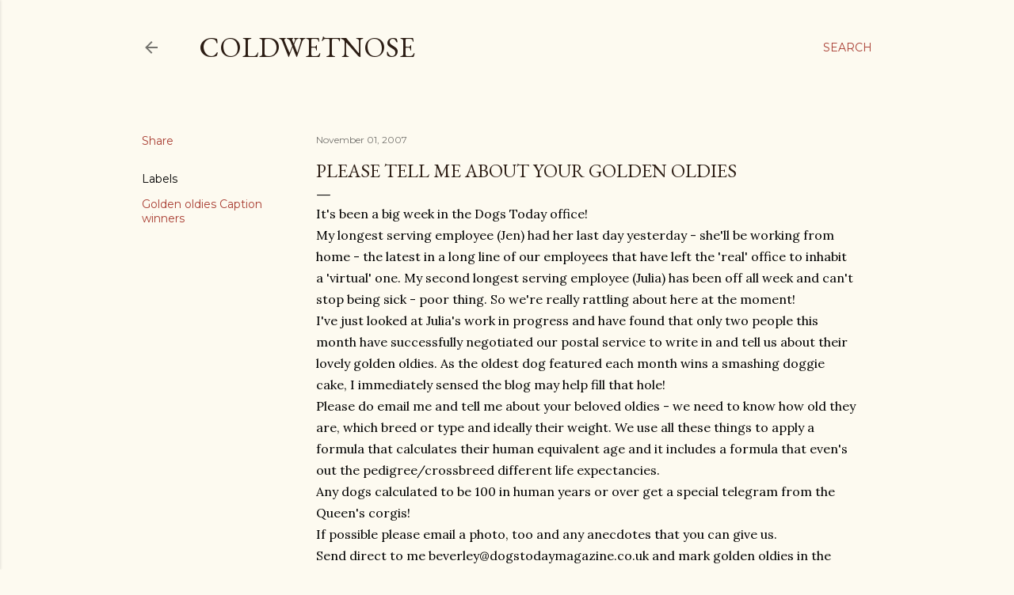

--- FILE ---
content_type: text/html; charset=UTF-8
request_url: http://coldwetnose.blogspot.com/2007/11/tell-me-about-your-golden-oldies.html
body_size: 41490
content:
<!DOCTYPE html>
<html dir='ltr' lang='en-GB'>
<head>
<meta content='width=device-width, initial-scale=1' name='viewport'/>
<title>Please tell me about your golden oldies</title>
<meta content='text/html; charset=UTF-8' http-equiv='Content-Type'/>
<!-- Chrome, Firefox OS and Opera -->
<meta content='#fdfaf0' name='theme-color'/>
<!-- Windows Phone -->
<meta content='#fdfaf0' name='msapplication-navbutton-color'/>
<meta content='blogger' name='generator'/>
<link href='http://coldwetnose.blogspot.com/favicon.ico' rel='icon' type='image/x-icon'/>
<link href='http://coldwetnose.blogspot.com/2007/11/tell-me-about-your-golden-oldies.html' rel='canonical'/>
<link rel="alternate" type="application/atom+xml" title="coldwetnose - Atom" href="http://coldwetnose.blogspot.com/feeds/posts/default" />
<link rel="alternate" type="application/rss+xml" title="coldwetnose - RSS" href="http://coldwetnose.blogspot.com/feeds/posts/default?alt=rss" />
<link rel="service.post" type="application/atom+xml" title="coldwetnose - Atom" href="https://www.blogger.com/feeds/7457786458429416955/posts/default" />

<link rel="alternate" type="application/atom+xml" title="coldwetnose - Atom" href="http://coldwetnose.blogspot.com/feeds/6965868110251466080/comments/default" />
<!--Can't find substitution for tag [blog.ieCssRetrofitLinks]-->
<link href='https://blogger.googleusercontent.com/img/b/R29vZ2xl/AVvXsEiRujlNYu7QjWhLXfKUFAe08BswLkDuif7r-2D2KC9b0E2TVMBDlxzrDEg6BVBlPejwYRrzVsnjFxOI-BHMlHSUicqbaaALiM8ytavl_5kIS_rIpUtuyvmUFU2yjPkSPB0amPPd4WBuj6E/s400/CC+Nov.jpg' rel='image_src'/>
<meta content='http://coldwetnose.blogspot.com/2007/11/tell-me-about-your-golden-oldies.html' property='og:url'/>
<meta content='Please tell me about your golden oldies' property='og:title'/>
<meta content='It&#39;s been a big week in the Dogs Today office! My longest serving employee (Jen) had her last day yesterday - she&#39;ll be working from home  -...' property='og:description'/>
<meta content='https://blogger.googleusercontent.com/img/b/R29vZ2xl/AVvXsEiRujlNYu7QjWhLXfKUFAe08BswLkDuif7r-2D2KC9b0E2TVMBDlxzrDEg6BVBlPejwYRrzVsnjFxOI-BHMlHSUicqbaaALiM8ytavl_5kIS_rIpUtuyvmUFU2yjPkSPB0amPPd4WBuj6E/w1200-h630-p-k-no-nu/CC+Nov.jpg' property='og:image'/>
<style type='text/css'>@font-face{font-family:'EB Garamond';font-style:normal;font-weight:400;font-display:swap;src:url(//fonts.gstatic.com/s/ebgaramond/v32/SlGDmQSNjdsmc35JDF1K5E55YMjF_7DPuGi-6_RkCY9_WamXgHlIbvw.woff2)format('woff2');unicode-range:U+0460-052F,U+1C80-1C8A,U+20B4,U+2DE0-2DFF,U+A640-A69F,U+FE2E-FE2F;}@font-face{font-family:'EB Garamond';font-style:normal;font-weight:400;font-display:swap;src:url(//fonts.gstatic.com/s/ebgaramond/v32/SlGDmQSNjdsmc35JDF1K5E55YMjF_7DPuGi-6_RkAI9_WamXgHlIbvw.woff2)format('woff2');unicode-range:U+0301,U+0400-045F,U+0490-0491,U+04B0-04B1,U+2116;}@font-face{font-family:'EB Garamond';font-style:normal;font-weight:400;font-display:swap;src:url(//fonts.gstatic.com/s/ebgaramond/v32/SlGDmQSNjdsmc35JDF1K5E55YMjF_7DPuGi-6_RkCI9_WamXgHlIbvw.woff2)format('woff2');unicode-range:U+1F00-1FFF;}@font-face{font-family:'EB Garamond';font-style:normal;font-weight:400;font-display:swap;src:url(//fonts.gstatic.com/s/ebgaramond/v32/SlGDmQSNjdsmc35JDF1K5E55YMjF_7DPuGi-6_RkB49_WamXgHlIbvw.woff2)format('woff2');unicode-range:U+0370-0377,U+037A-037F,U+0384-038A,U+038C,U+038E-03A1,U+03A3-03FF;}@font-face{font-family:'EB Garamond';font-style:normal;font-weight:400;font-display:swap;src:url(//fonts.gstatic.com/s/ebgaramond/v32/SlGDmQSNjdsmc35JDF1K5E55YMjF_7DPuGi-6_RkC49_WamXgHlIbvw.woff2)format('woff2');unicode-range:U+0102-0103,U+0110-0111,U+0128-0129,U+0168-0169,U+01A0-01A1,U+01AF-01B0,U+0300-0301,U+0303-0304,U+0308-0309,U+0323,U+0329,U+1EA0-1EF9,U+20AB;}@font-face{font-family:'EB Garamond';font-style:normal;font-weight:400;font-display:swap;src:url(//fonts.gstatic.com/s/ebgaramond/v32/SlGDmQSNjdsmc35JDF1K5E55YMjF_7DPuGi-6_RkCo9_WamXgHlIbvw.woff2)format('woff2');unicode-range:U+0100-02BA,U+02BD-02C5,U+02C7-02CC,U+02CE-02D7,U+02DD-02FF,U+0304,U+0308,U+0329,U+1D00-1DBF,U+1E00-1E9F,U+1EF2-1EFF,U+2020,U+20A0-20AB,U+20AD-20C0,U+2113,U+2C60-2C7F,U+A720-A7FF;}@font-face{font-family:'EB Garamond';font-style:normal;font-weight:400;font-display:swap;src:url(//fonts.gstatic.com/s/ebgaramond/v32/SlGDmQSNjdsmc35JDF1K5E55YMjF_7DPuGi-6_RkBI9_WamXgHlI.woff2)format('woff2');unicode-range:U+0000-00FF,U+0131,U+0152-0153,U+02BB-02BC,U+02C6,U+02DA,U+02DC,U+0304,U+0308,U+0329,U+2000-206F,U+20AC,U+2122,U+2191,U+2193,U+2212,U+2215,U+FEFF,U+FFFD;}@font-face{font-family:'Lora';font-style:normal;font-weight:400;font-display:swap;src:url(//fonts.gstatic.com/s/lora/v37/0QI6MX1D_JOuGQbT0gvTJPa787weuxJMkq18ndeYxZ2JTg.woff2)format('woff2');unicode-range:U+0460-052F,U+1C80-1C8A,U+20B4,U+2DE0-2DFF,U+A640-A69F,U+FE2E-FE2F;}@font-face{font-family:'Lora';font-style:normal;font-weight:400;font-display:swap;src:url(//fonts.gstatic.com/s/lora/v37/0QI6MX1D_JOuGQbT0gvTJPa787weuxJFkq18ndeYxZ2JTg.woff2)format('woff2');unicode-range:U+0301,U+0400-045F,U+0490-0491,U+04B0-04B1,U+2116;}@font-face{font-family:'Lora';font-style:normal;font-weight:400;font-display:swap;src:url(//fonts.gstatic.com/s/lora/v37/0QI6MX1D_JOuGQbT0gvTJPa787weuxI9kq18ndeYxZ2JTg.woff2)format('woff2');unicode-range:U+0302-0303,U+0305,U+0307-0308,U+0310,U+0312,U+0315,U+031A,U+0326-0327,U+032C,U+032F-0330,U+0332-0333,U+0338,U+033A,U+0346,U+034D,U+0391-03A1,U+03A3-03A9,U+03B1-03C9,U+03D1,U+03D5-03D6,U+03F0-03F1,U+03F4-03F5,U+2016-2017,U+2034-2038,U+203C,U+2040,U+2043,U+2047,U+2050,U+2057,U+205F,U+2070-2071,U+2074-208E,U+2090-209C,U+20D0-20DC,U+20E1,U+20E5-20EF,U+2100-2112,U+2114-2115,U+2117-2121,U+2123-214F,U+2190,U+2192,U+2194-21AE,U+21B0-21E5,U+21F1-21F2,U+21F4-2211,U+2213-2214,U+2216-22FF,U+2308-230B,U+2310,U+2319,U+231C-2321,U+2336-237A,U+237C,U+2395,U+239B-23B7,U+23D0,U+23DC-23E1,U+2474-2475,U+25AF,U+25B3,U+25B7,U+25BD,U+25C1,U+25CA,U+25CC,U+25FB,U+266D-266F,U+27C0-27FF,U+2900-2AFF,U+2B0E-2B11,U+2B30-2B4C,U+2BFE,U+3030,U+FF5B,U+FF5D,U+1D400-1D7FF,U+1EE00-1EEFF;}@font-face{font-family:'Lora';font-style:normal;font-weight:400;font-display:swap;src:url(//fonts.gstatic.com/s/lora/v37/0QI6MX1D_JOuGQbT0gvTJPa787weuxIvkq18ndeYxZ2JTg.woff2)format('woff2');unicode-range:U+0001-000C,U+000E-001F,U+007F-009F,U+20DD-20E0,U+20E2-20E4,U+2150-218F,U+2190,U+2192,U+2194-2199,U+21AF,U+21E6-21F0,U+21F3,U+2218-2219,U+2299,U+22C4-22C6,U+2300-243F,U+2440-244A,U+2460-24FF,U+25A0-27BF,U+2800-28FF,U+2921-2922,U+2981,U+29BF,U+29EB,U+2B00-2BFF,U+4DC0-4DFF,U+FFF9-FFFB,U+10140-1018E,U+10190-1019C,U+101A0,U+101D0-101FD,U+102E0-102FB,U+10E60-10E7E,U+1D2C0-1D2D3,U+1D2E0-1D37F,U+1F000-1F0FF,U+1F100-1F1AD,U+1F1E6-1F1FF,U+1F30D-1F30F,U+1F315,U+1F31C,U+1F31E,U+1F320-1F32C,U+1F336,U+1F378,U+1F37D,U+1F382,U+1F393-1F39F,U+1F3A7-1F3A8,U+1F3AC-1F3AF,U+1F3C2,U+1F3C4-1F3C6,U+1F3CA-1F3CE,U+1F3D4-1F3E0,U+1F3ED,U+1F3F1-1F3F3,U+1F3F5-1F3F7,U+1F408,U+1F415,U+1F41F,U+1F426,U+1F43F,U+1F441-1F442,U+1F444,U+1F446-1F449,U+1F44C-1F44E,U+1F453,U+1F46A,U+1F47D,U+1F4A3,U+1F4B0,U+1F4B3,U+1F4B9,U+1F4BB,U+1F4BF,U+1F4C8-1F4CB,U+1F4D6,U+1F4DA,U+1F4DF,U+1F4E3-1F4E6,U+1F4EA-1F4ED,U+1F4F7,U+1F4F9-1F4FB,U+1F4FD-1F4FE,U+1F503,U+1F507-1F50B,U+1F50D,U+1F512-1F513,U+1F53E-1F54A,U+1F54F-1F5FA,U+1F610,U+1F650-1F67F,U+1F687,U+1F68D,U+1F691,U+1F694,U+1F698,U+1F6AD,U+1F6B2,U+1F6B9-1F6BA,U+1F6BC,U+1F6C6-1F6CF,U+1F6D3-1F6D7,U+1F6E0-1F6EA,U+1F6F0-1F6F3,U+1F6F7-1F6FC,U+1F700-1F7FF,U+1F800-1F80B,U+1F810-1F847,U+1F850-1F859,U+1F860-1F887,U+1F890-1F8AD,U+1F8B0-1F8BB,U+1F8C0-1F8C1,U+1F900-1F90B,U+1F93B,U+1F946,U+1F984,U+1F996,U+1F9E9,U+1FA00-1FA6F,U+1FA70-1FA7C,U+1FA80-1FA89,U+1FA8F-1FAC6,U+1FACE-1FADC,U+1FADF-1FAE9,U+1FAF0-1FAF8,U+1FB00-1FBFF;}@font-face{font-family:'Lora';font-style:normal;font-weight:400;font-display:swap;src:url(//fonts.gstatic.com/s/lora/v37/0QI6MX1D_JOuGQbT0gvTJPa787weuxJOkq18ndeYxZ2JTg.woff2)format('woff2');unicode-range:U+0102-0103,U+0110-0111,U+0128-0129,U+0168-0169,U+01A0-01A1,U+01AF-01B0,U+0300-0301,U+0303-0304,U+0308-0309,U+0323,U+0329,U+1EA0-1EF9,U+20AB;}@font-face{font-family:'Lora';font-style:normal;font-weight:400;font-display:swap;src:url(//fonts.gstatic.com/s/lora/v37/0QI6MX1D_JOuGQbT0gvTJPa787weuxJPkq18ndeYxZ2JTg.woff2)format('woff2');unicode-range:U+0100-02BA,U+02BD-02C5,U+02C7-02CC,U+02CE-02D7,U+02DD-02FF,U+0304,U+0308,U+0329,U+1D00-1DBF,U+1E00-1E9F,U+1EF2-1EFF,U+2020,U+20A0-20AB,U+20AD-20C0,U+2113,U+2C60-2C7F,U+A720-A7FF;}@font-face{font-family:'Lora';font-style:normal;font-weight:400;font-display:swap;src:url(//fonts.gstatic.com/s/lora/v37/0QI6MX1D_JOuGQbT0gvTJPa787weuxJBkq18ndeYxZ0.woff2)format('woff2');unicode-range:U+0000-00FF,U+0131,U+0152-0153,U+02BB-02BC,U+02C6,U+02DA,U+02DC,U+0304,U+0308,U+0329,U+2000-206F,U+20AC,U+2122,U+2191,U+2193,U+2212,U+2215,U+FEFF,U+FFFD;}@font-face{font-family:'Montserrat';font-style:normal;font-weight:400;font-display:swap;src:url(//fonts.gstatic.com/s/montserrat/v31/JTUSjIg1_i6t8kCHKm459WRhyyTh89ZNpQ.woff2)format('woff2');unicode-range:U+0460-052F,U+1C80-1C8A,U+20B4,U+2DE0-2DFF,U+A640-A69F,U+FE2E-FE2F;}@font-face{font-family:'Montserrat';font-style:normal;font-weight:400;font-display:swap;src:url(//fonts.gstatic.com/s/montserrat/v31/JTUSjIg1_i6t8kCHKm459W1hyyTh89ZNpQ.woff2)format('woff2');unicode-range:U+0301,U+0400-045F,U+0490-0491,U+04B0-04B1,U+2116;}@font-face{font-family:'Montserrat';font-style:normal;font-weight:400;font-display:swap;src:url(//fonts.gstatic.com/s/montserrat/v31/JTUSjIg1_i6t8kCHKm459WZhyyTh89ZNpQ.woff2)format('woff2');unicode-range:U+0102-0103,U+0110-0111,U+0128-0129,U+0168-0169,U+01A0-01A1,U+01AF-01B0,U+0300-0301,U+0303-0304,U+0308-0309,U+0323,U+0329,U+1EA0-1EF9,U+20AB;}@font-face{font-family:'Montserrat';font-style:normal;font-weight:400;font-display:swap;src:url(//fonts.gstatic.com/s/montserrat/v31/JTUSjIg1_i6t8kCHKm459WdhyyTh89ZNpQ.woff2)format('woff2');unicode-range:U+0100-02BA,U+02BD-02C5,U+02C7-02CC,U+02CE-02D7,U+02DD-02FF,U+0304,U+0308,U+0329,U+1D00-1DBF,U+1E00-1E9F,U+1EF2-1EFF,U+2020,U+20A0-20AB,U+20AD-20C0,U+2113,U+2C60-2C7F,U+A720-A7FF;}@font-face{font-family:'Montserrat';font-style:normal;font-weight:400;font-display:swap;src:url(//fonts.gstatic.com/s/montserrat/v31/JTUSjIg1_i6t8kCHKm459WlhyyTh89Y.woff2)format('woff2');unicode-range:U+0000-00FF,U+0131,U+0152-0153,U+02BB-02BC,U+02C6,U+02DA,U+02DC,U+0304,U+0308,U+0329,U+2000-206F,U+20AC,U+2122,U+2191,U+2193,U+2212,U+2215,U+FEFF,U+FFFD;}@font-face{font-family:'Montserrat';font-style:normal;font-weight:700;font-display:swap;src:url(//fonts.gstatic.com/s/montserrat/v31/JTUSjIg1_i6t8kCHKm459WRhyyTh89ZNpQ.woff2)format('woff2');unicode-range:U+0460-052F,U+1C80-1C8A,U+20B4,U+2DE0-2DFF,U+A640-A69F,U+FE2E-FE2F;}@font-face{font-family:'Montserrat';font-style:normal;font-weight:700;font-display:swap;src:url(//fonts.gstatic.com/s/montserrat/v31/JTUSjIg1_i6t8kCHKm459W1hyyTh89ZNpQ.woff2)format('woff2');unicode-range:U+0301,U+0400-045F,U+0490-0491,U+04B0-04B1,U+2116;}@font-face{font-family:'Montserrat';font-style:normal;font-weight:700;font-display:swap;src:url(//fonts.gstatic.com/s/montserrat/v31/JTUSjIg1_i6t8kCHKm459WZhyyTh89ZNpQ.woff2)format('woff2');unicode-range:U+0102-0103,U+0110-0111,U+0128-0129,U+0168-0169,U+01A0-01A1,U+01AF-01B0,U+0300-0301,U+0303-0304,U+0308-0309,U+0323,U+0329,U+1EA0-1EF9,U+20AB;}@font-face{font-family:'Montserrat';font-style:normal;font-weight:700;font-display:swap;src:url(//fonts.gstatic.com/s/montserrat/v31/JTUSjIg1_i6t8kCHKm459WdhyyTh89ZNpQ.woff2)format('woff2');unicode-range:U+0100-02BA,U+02BD-02C5,U+02C7-02CC,U+02CE-02D7,U+02DD-02FF,U+0304,U+0308,U+0329,U+1D00-1DBF,U+1E00-1E9F,U+1EF2-1EFF,U+2020,U+20A0-20AB,U+20AD-20C0,U+2113,U+2C60-2C7F,U+A720-A7FF;}@font-face{font-family:'Montserrat';font-style:normal;font-weight:700;font-display:swap;src:url(//fonts.gstatic.com/s/montserrat/v31/JTUSjIg1_i6t8kCHKm459WlhyyTh89Y.woff2)format('woff2');unicode-range:U+0000-00FF,U+0131,U+0152-0153,U+02BB-02BC,U+02C6,U+02DA,U+02DC,U+0304,U+0308,U+0329,U+2000-206F,U+20AC,U+2122,U+2191,U+2193,U+2212,U+2215,U+FEFF,U+FFFD;}</style>
<style id='page-skin-1' type='text/css'><!--
/*! normalize.css v3.0.1 | MIT License | git.io/normalize */html{font-family:sans-serif;-ms-text-size-adjust:100%;-webkit-text-size-adjust:100%}body{margin:0}article,aside,details,figcaption,figure,footer,header,hgroup,main,nav,section,summary{display:block}audio,canvas,progress,video{display:inline-block;vertical-align:baseline}audio:not([controls]){display:none;height:0}[hidden],template{display:none}a{background:transparent}a:active,a:hover{outline:0}abbr[title]{border-bottom:1px dotted}b,strong{font-weight:bold}dfn{font-style:italic}h1{font-size:2em;margin:.67em 0}mark{background:#ff0;color:#000}small{font-size:80%}sub,sup{font-size:75%;line-height:0;position:relative;vertical-align:baseline}sup{top:-0.5em}sub{bottom:-0.25em}img{border:0}svg:not(:root){overflow:hidden}figure{margin:1em 40px}hr{-moz-box-sizing:content-box;box-sizing:content-box;height:0}pre{overflow:auto}code,kbd,pre,samp{font-family:monospace,monospace;font-size:1em}button,input,optgroup,select,textarea{color:inherit;font:inherit;margin:0}button{overflow:visible}button,select{text-transform:none}button,html input[type="button"],input[type="reset"],input[type="submit"]{-webkit-appearance:button;cursor:pointer}button[disabled],html input[disabled]{cursor:default}button::-moz-focus-inner,input::-moz-focus-inner{border:0;padding:0}input{line-height:normal}input[type="checkbox"],input[type="radio"]{box-sizing:border-box;padding:0}input[type="number"]::-webkit-inner-spin-button,input[type="number"]::-webkit-outer-spin-button{height:auto}input[type="search"]{-webkit-appearance:textfield;-moz-box-sizing:content-box;-webkit-box-sizing:content-box;box-sizing:content-box}input[type="search"]::-webkit-search-cancel-button,input[type="search"]::-webkit-search-decoration{-webkit-appearance:none}fieldset{border:1px solid #c0c0c0;margin:0 2px;padding:.35em .625em .75em}legend{border:0;padding:0}textarea{overflow:auto}optgroup{font-weight:bold}table{border-collapse:collapse;border-spacing:0}td,th{padding:0}
/*!************************************************
* Blogger Template Style
* Name: Soho
**************************************************/
body{
overflow-wrap:break-word;
word-break:break-word;
word-wrap:break-word
}
.hidden{
display:none
}
.invisible{
visibility:hidden
}
.container::after,.float-container::after{
clear:both;
content:"";
display:table
}
.clearboth{
clear:both
}
#comments .comment .comment-actions,.subscribe-popup .FollowByEmail .follow-by-email-submit{
background:0 0;
border:0;
box-shadow:none;
color:#a93e33;
cursor:pointer;
font-size:14px;
font-weight:700;
outline:0;
text-decoration:none;
text-transform:uppercase;
width:auto
}
.dim-overlay{
background-color:rgba(0,0,0,.54);
height:100vh;
left:0;
position:fixed;
top:0;
width:100%
}
#sharing-dim-overlay{
background-color:transparent
}
input::-ms-clear{
display:none
}
.blogger-logo,.svg-icon-24.blogger-logo{
fill:#ff9800;
opacity:1
}
.loading-spinner-large{
-webkit-animation:mspin-rotate 1.568s infinite linear;
animation:mspin-rotate 1.568s infinite linear;
height:48px;
overflow:hidden;
position:absolute;
width:48px;
z-index:200
}
.loading-spinner-large>div{
-webkit-animation:mspin-revrot 5332ms infinite steps(4);
animation:mspin-revrot 5332ms infinite steps(4)
}
.loading-spinner-large>div>div{
-webkit-animation:mspin-singlecolor-large-film 1333ms infinite steps(81);
animation:mspin-singlecolor-large-film 1333ms infinite steps(81);
background-size:100%;
height:48px;
width:3888px
}
.mspin-black-large>div>div,.mspin-grey_54-large>div>div{
background-image:url(https://www.blogblog.com/indie/mspin_black_large.svg)
}
.mspin-white-large>div>div{
background-image:url(https://www.blogblog.com/indie/mspin_white_large.svg)
}
.mspin-grey_54-large{
opacity:.54
}
@-webkit-keyframes mspin-singlecolor-large-film{
from{
-webkit-transform:translateX(0);
transform:translateX(0)
}
to{
-webkit-transform:translateX(-3888px);
transform:translateX(-3888px)
}
}
@keyframes mspin-singlecolor-large-film{
from{
-webkit-transform:translateX(0);
transform:translateX(0)
}
to{
-webkit-transform:translateX(-3888px);
transform:translateX(-3888px)
}
}
@-webkit-keyframes mspin-rotate{
from{
-webkit-transform:rotate(0);
transform:rotate(0)
}
to{
-webkit-transform:rotate(360deg);
transform:rotate(360deg)
}
}
@keyframes mspin-rotate{
from{
-webkit-transform:rotate(0);
transform:rotate(0)
}
to{
-webkit-transform:rotate(360deg);
transform:rotate(360deg)
}
}
@-webkit-keyframes mspin-revrot{
from{
-webkit-transform:rotate(0);
transform:rotate(0)
}
to{
-webkit-transform:rotate(-360deg);
transform:rotate(-360deg)
}
}
@keyframes mspin-revrot{
from{
-webkit-transform:rotate(0);
transform:rotate(0)
}
to{
-webkit-transform:rotate(-360deg);
transform:rotate(-360deg)
}
}
.skip-navigation{
background-color:#fff;
box-sizing:border-box;
color:#000;
display:block;
height:0;
left:0;
line-height:50px;
overflow:hidden;
padding-top:0;
position:fixed;
text-align:center;
top:0;
-webkit-transition:box-shadow .3s,height .3s,padding-top .3s;
transition:box-shadow .3s,height .3s,padding-top .3s;
width:100%;
z-index:900
}
.skip-navigation:focus{
box-shadow:0 4px 5px 0 rgba(0,0,0,.14),0 1px 10px 0 rgba(0,0,0,.12),0 2px 4px -1px rgba(0,0,0,.2);
height:50px
}
#main{
outline:0
}
.main-heading{
position:absolute;
clip:rect(1px,1px,1px,1px);
padding:0;
border:0;
height:1px;
width:1px;
overflow:hidden
}
.Attribution{
margin-top:1em;
text-align:center
}
.Attribution .blogger img,.Attribution .blogger svg{
vertical-align:bottom
}
.Attribution .blogger img{
margin-right:.5em
}
.Attribution div{
line-height:24px;
margin-top:.5em
}
.Attribution .copyright,.Attribution .image-attribution{
font-size:.7em;
margin-top:1.5em
}
.BLOG_mobile_video_class{
display:none
}
.bg-photo{
background-attachment:scroll!important
}
body .CSS_LIGHTBOX{
z-index:900
}
.extendable .show-less,.extendable .show-more{
border-color:#a93e33;
color:#a93e33;
margin-top:8px
}
.extendable .show-less.hidden,.extendable .show-more.hidden{
display:none
}
.inline-ad{
display:none;
max-width:100%;
overflow:hidden
}
.adsbygoogle{
display:block
}
#cookieChoiceInfo{
bottom:0;
top:auto
}
iframe.b-hbp-video{
border:0
}
.post-body img{
max-width:100%
}
.post-body iframe{
max-width:100%
}
.post-body a[imageanchor="1"]{
display:inline-block
}
.byline{
margin-right:1em
}
.byline:last-child{
margin-right:0
}
.link-copied-dialog{
max-width:520px;
outline:0
}
.link-copied-dialog .modal-dialog-buttons{
margin-top:8px
}
.link-copied-dialog .goog-buttonset-default{
background:0 0;
border:0
}
.link-copied-dialog .goog-buttonset-default:focus{
outline:0
}
.paging-control-container{
margin-bottom:16px
}
.paging-control-container .paging-control{
display:inline-block
}
.paging-control-container .comment-range-text::after,.paging-control-container .paging-control{
color:#a93e33
}
.paging-control-container .comment-range-text,.paging-control-container .paging-control{
margin-right:8px
}
.paging-control-container .comment-range-text::after,.paging-control-container .paging-control::after{
content:"\b7";
cursor:default;
padding-left:8px;
pointer-events:none
}
.paging-control-container .comment-range-text:last-child::after,.paging-control-container .paging-control:last-child::after{
content:none
}
.byline.reactions iframe{
height:20px
}
.b-notification{
color:#000;
background-color:#fff;
border-bottom:solid 1px #000;
box-sizing:border-box;
padding:16px 32px;
text-align:center
}
.b-notification.visible{
-webkit-transition:margin-top .3s cubic-bezier(.4,0,.2,1);
transition:margin-top .3s cubic-bezier(.4,0,.2,1)
}
.b-notification.invisible{
position:absolute
}
.b-notification-close{
position:absolute;
right:8px;
top:8px
}
.no-posts-message{
line-height:40px;
text-align:center
}
@media screen and (max-width:1162px){
body.item-view .post-body a[imageanchor="1"][style*="float: left;"],body.item-view .post-body a[imageanchor="1"][style*="float: right;"]{
float:none!important;
clear:none!important
}
body.item-view .post-body a[imageanchor="1"] img{
display:block;
height:auto;
margin:0 auto
}
body.item-view .post-body>.separator:first-child>a[imageanchor="1"]:first-child{
margin-top:20px
}
.post-body a[imageanchor]{
display:block
}
body.item-view .post-body a[imageanchor="1"]{
margin-left:0!important;
margin-right:0!important
}
body.item-view .post-body a[imageanchor="1"]+a[imageanchor="1"]{
margin-top:16px
}
}
.item-control{
display:none
}
#comments{
border-top:1px dashed rgba(0,0,0,.54);
margin-top:20px;
padding:20px
}
#comments .comment-thread ol{
margin:0;
padding-left:0;
padding-left:0
}
#comments .comment .comment-replybox-single,#comments .comment-thread .comment-replies{
margin-left:60px
}
#comments .comment-thread .thread-count{
display:none
}
#comments .comment{
list-style-type:none;
padding:0 0 30px;
position:relative
}
#comments .comment .comment{
padding-bottom:8px
}
.comment .avatar-image-container{
position:absolute
}
.comment .avatar-image-container img{
border-radius:50%
}
.avatar-image-container svg,.comment .avatar-image-container .avatar-icon{
border-radius:50%;
border:solid 1px #000000;
box-sizing:border-box;
fill:#000000;
height:35px;
margin:0;
padding:7px;
width:35px
}
.comment .comment-block{
margin-top:10px;
margin-left:60px;
padding-bottom:0
}
#comments .comment-author-header-wrapper{
margin-left:40px
}
#comments .comment .thread-expanded .comment-block{
padding-bottom:20px
}
#comments .comment .comment-header .user,#comments .comment .comment-header .user a{
color:#000000;
font-style:normal;
font-weight:700
}
#comments .comment .comment-actions{
bottom:0;
margin-bottom:15px;
position:absolute
}
#comments .comment .comment-actions>*{
margin-right:8px
}
#comments .comment .comment-header .datetime{
bottom:0;
color:rgba(0, 0, 0, 0.54);
display:inline-block;
font-size:13px;
font-style:italic;
margin-left:8px
}
#comments .comment .comment-footer .comment-timestamp a,#comments .comment .comment-header .datetime a{
color:rgba(0, 0, 0, 0.54)
}
#comments .comment .comment-content,.comment .comment-body{
margin-top:12px;
word-break:break-word
}
.comment-body{
margin-bottom:12px
}
#comments.embed[data-num-comments="0"]{
border:0;
margin-top:0;
padding-top:0
}
#comments.embed[data-num-comments="0"] #comment-post-message,#comments.embed[data-num-comments="0"] div.comment-form>p,#comments.embed[data-num-comments="0"] p.comment-footer{
display:none
}
#comment-editor-src{
display:none
}
.comments .comments-content .loadmore.loaded{
max-height:0;
opacity:0;
overflow:hidden
}
.extendable .remaining-items{
height:0;
overflow:hidden;
-webkit-transition:height .3s cubic-bezier(.4,0,.2,1);
transition:height .3s cubic-bezier(.4,0,.2,1)
}
.extendable .remaining-items.expanded{
height:auto
}
.svg-icon-24,.svg-icon-24-button{
cursor:pointer;
height:24px;
width:24px;
min-width:24px
}
.touch-icon{
margin:-12px;
padding:12px
}
.touch-icon:active,.touch-icon:focus{
background-color:rgba(153,153,153,.4);
border-radius:50%
}
svg:not(:root).touch-icon{
overflow:visible
}
html[dir=rtl] .rtl-reversible-icon{
-webkit-transform:scaleX(-1);
-ms-transform:scaleX(-1);
transform:scaleX(-1)
}
.svg-icon-24-button,.touch-icon-button{
background:0 0;
border:0;
margin:0;
outline:0;
padding:0
}
.touch-icon-button .touch-icon:active,.touch-icon-button .touch-icon:focus{
background-color:transparent
}
.touch-icon-button:active .touch-icon,.touch-icon-button:focus .touch-icon{
background-color:rgba(153,153,153,.4);
border-radius:50%
}
.Profile .default-avatar-wrapper .avatar-icon{
border-radius:50%;
border:solid 1px #000000;
box-sizing:border-box;
fill:#000000;
margin:0
}
.Profile .individual .default-avatar-wrapper .avatar-icon{
padding:25px
}
.Profile .individual .avatar-icon,.Profile .individual .profile-img{
height:120px;
width:120px
}
.Profile .team .default-avatar-wrapper .avatar-icon{
padding:8px
}
.Profile .team .avatar-icon,.Profile .team .default-avatar-wrapper,.Profile .team .profile-img{
height:40px;
width:40px
}
.snippet-container{
margin:0;
position:relative;
overflow:hidden
}
.snippet-fade{
bottom:0;
box-sizing:border-box;
position:absolute;
width:96px
}
.snippet-fade{
right:0
}
.snippet-fade:after{
content:"\2026"
}
.snippet-fade:after{
float:right
}
.centered-top-container.sticky{
left:0;
position:fixed;
right:0;
top:0;
width:auto;
z-index:50;
-webkit-transition-property:opacity,-webkit-transform;
transition-property:opacity,-webkit-transform;
transition-property:transform,opacity;
transition-property:transform,opacity,-webkit-transform;
-webkit-transition-duration:.2s;
transition-duration:.2s;
-webkit-transition-timing-function:cubic-bezier(.4,0,.2,1);
transition-timing-function:cubic-bezier(.4,0,.2,1)
}
.centered-top-placeholder{
display:none
}
.collapsed-header .centered-top-placeholder{
display:block
}
.centered-top-container .Header .replaced h1,.centered-top-placeholder .Header .replaced h1{
display:none
}
.centered-top-container.sticky .Header .replaced h1{
display:block
}
.centered-top-container.sticky .Header .header-widget{
background:0 0
}
.centered-top-container.sticky .Header .header-image-wrapper{
display:none
}
.centered-top-container img,.centered-top-placeholder img{
max-width:100%
}
.collapsible{
-webkit-transition:height .3s cubic-bezier(.4,0,.2,1);
transition:height .3s cubic-bezier(.4,0,.2,1)
}
.collapsible,.collapsible>summary{
display:block;
overflow:hidden
}
.collapsible>:not(summary){
display:none
}
.collapsible[open]>:not(summary){
display:block
}
.collapsible:focus,.collapsible>summary:focus{
outline:0
}
.collapsible>summary{
cursor:pointer;
display:block;
padding:0
}
.collapsible:focus>summary,.collapsible>summary:focus{
background-color:transparent
}
.collapsible>summary::-webkit-details-marker{
display:none
}
.collapsible-title{
-webkit-box-align:center;
-webkit-align-items:center;
-ms-flex-align:center;
align-items:center;
display:-webkit-box;
display:-webkit-flex;
display:-ms-flexbox;
display:flex
}
.collapsible-title .title{
-webkit-box-flex:1;
-webkit-flex:1 1 auto;
-ms-flex:1 1 auto;
flex:1 1 auto;
-webkit-box-ordinal-group:1;
-webkit-order:0;
-ms-flex-order:0;
order:0;
overflow:hidden;
text-overflow:ellipsis;
white-space:nowrap
}
.collapsible-title .chevron-down,.collapsible[open] .collapsible-title .chevron-up{
display:block
}
.collapsible-title .chevron-up,.collapsible[open] .collapsible-title .chevron-down{
display:none
}
.flat-button{
cursor:pointer;
display:inline-block;
font-weight:700;
text-transform:uppercase;
border-radius:2px;
padding:8px;
margin:-8px
}
.flat-icon-button{
background:0 0;
border:0;
margin:0;
outline:0;
padding:0;
margin:-12px;
padding:12px;
cursor:pointer;
box-sizing:content-box;
display:inline-block;
line-height:0
}
.flat-icon-button,.flat-icon-button .splash-wrapper{
border-radius:50%
}
.flat-icon-button .splash.animate{
-webkit-animation-duration:.3s;
animation-duration:.3s
}
.overflowable-container{
max-height:28px;
overflow:hidden;
position:relative
}
.overflow-button{
cursor:pointer
}
#overflowable-dim-overlay{
background:0 0
}
.overflow-popup{
box-shadow:0 2px 2px 0 rgba(0,0,0,.14),0 3px 1px -2px rgba(0,0,0,.2),0 1px 5px 0 rgba(0,0,0,.12);
background-color:#fdfaf0;
left:0;
max-width:calc(100% - 32px);
position:absolute;
top:0;
visibility:hidden;
z-index:101
}
.overflow-popup ul{
list-style:none
}
.overflow-popup .tabs li,.overflow-popup li{
display:block;
height:auto
}
.overflow-popup .tabs li{
padding-left:0;
padding-right:0
}
.overflow-button.hidden,.overflow-popup .tabs li.hidden,.overflow-popup li.hidden{
display:none
}
.search{
display:-webkit-box;
display:-webkit-flex;
display:-ms-flexbox;
display:flex;
line-height:24px;
width:24px
}
.search.focused{
width:100%
}
.search.focused .section{
width:100%
}
.search form{
z-index:101
}
.search h3{
display:none
}
.search form{
display:-webkit-box;
display:-webkit-flex;
display:-ms-flexbox;
display:flex;
-webkit-box-flex:1;
-webkit-flex:1 0 0;
-ms-flex:1 0 0px;
flex:1 0 0;
border-bottom:solid 1px transparent;
padding-bottom:8px
}
.search form>*{
display:none
}
.search.focused form>*{
display:block
}
.search .search-input label{
display:none
}
.centered-top-placeholder.cloned .search form{
z-index:30
}
.search.focused form{
border-color:rgba(0, 0, 0, 0.54);
position:relative;
width:auto
}
.collapsed-header .centered-top-container .search.focused form{
border-bottom-color:transparent
}
.search-expand{
-webkit-box-flex:0;
-webkit-flex:0 0 auto;
-ms-flex:0 0 auto;
flex:0 0 auto
}
.search-expand-text{
display:none
}
.search-close{
display:inline;
vertical-align:middle
}
.search-input{
-webkit-box-flex:1;
-webkit-flex:1 0 1px;
-ms-flex:1 0 1px;
flex:1 0 1px
}
.search-input input{
background:0 0;
border:0;
box-sizing:border-box;
color:rgba(0, 0, 0, 0.54);
display:inline-block;
outline:0;
width:calc(100% - 48px)
}
.search-input input.no-cursor{
color:transparent;
text-shadow:0 0 0 rgba(0, 0, 0, 0.54)
}
.collapsed-header .centered-top-container .search-action,.collapsed-header .centered-top-container .search-input input{
color:rgba(0, 0, 0, 0.54)
}
.collapsed-header .centered-top-container .search-input input.no-cursor{
color:transparent;
text-shadow:0 0 0 rgba(0, 0, 0, 0.54)
}
.collapsed-header .centered-top-container .search-input input.no-cursor:focus,.search-input input.no-cursor:focus{
outline:0
}
.search-focused>*{
visibility:hidden
}
.search-focused .search,.search-focused .search-icon{
visibility:visible
}
.search.focused .search-action{
display:block
}
.search.focused .search-action:disabled{
opacity:.3
}
.widget.Sharing .sharing-button{
display:none
}
.widget.Sharing .sharing-buttons li{
padding:0
}
.widget.Sharing .sharing-buttons li span{
display:none
}
.post-share-buttons{
position:relative
}
.centered-bottom .share-buttons .svg-icon-24,.share-buttons .svg-icon-24{
fill:#000000
}
.sharing-open.touch-icon-button:active .touch-icon,.sharing-open.touch-icon-button:focus .touch-icon{
background-color:transparent
}
.share-buttons{
background-color:#fdfaf0;
border-radius:2px;
box-shadow:0 2px 2px 0 rgba(0,0,0,.14),0 3px 1px -2px rgba(0,0,0,.2),0 1px 5px 0 rgba(0,0,0,.12);
color:#000000;
list-style:none;
margin:0;
padding:8px 0;
position:absolute;
top:-11px;
min-width:200px;
z-index:101
}
.share-buttons.hidden{
display:none
}
.sharing-button{
background:0 0;
border:0;
margin:0;
outline:0;
padding:0;
cursor:pointer
}
.share-buttons li{
margin:0;
height:48px
}
.share-buttons li:last-child{
margin-bottom:0
}
.share-buttons li .sharing-platform-button{
box-sizing:border-box;
cursor:pointer;
display:block;
height:100%;
margin-bottom:0;
padding:0 16px;
position:relative;
width:100%
}
.share-buttons li .sharing-platform-button:focus,.share-buttons li .sharing-platform-button:hover{
background-color:rgba(128,128,128,.1);
outline:0
}
.share-buttons li svg[class*=" sharing-"],.share-buttons li svg[class^=sharing-]{
position:absolute;
top:10px
}
.share-buttons li span.sharing-platform-button{
position:relative;
top:0
}
.share-buttons li .platform-sharing-text{
display:block;
font-size:16px;
line-height:48px;
white-space:nowrap
}
.share-buttons li .platform-sharing-text{
margin-left:56px
}
.sidebar-container{
background-color:#f7f7f7;
max-width:284px;
overflow-y:auto;
-webkit-transition-property:-webkit-transform;
transition-property:-webkit-transform;
transition-property:transform;
transition-property:transform,-webkit-transform;
-webkit-transition-duration:.3s;
transition-duration:.3s;
-webkit-transition-timing-function:cubic-bezier(0,0,.2,1);
transition-timing-function:cubic-bezier(0,0,.2,1);
width:284px;
z-index:101;
-webkit-overflow-scrolling:touch
}
.sidebar-container .navigation{
line-height:0;
padding:16px
}
.sidebar-container .sidebar-back{
cursor:pointer
}
.sidebar-container .widget{
background:0 0;
margin:0 16px;
padding:16px 0
}
.sidebar-container .widget .title{
color:rgba(0, 0, 0, 0.54);
margin:0
}
.sidebar-container .widget ul{
list-style:none;
margin:0;
padding:0
}
.sidebar-container .widget ul ul{
margin-left:1em
}
.sidebar-container .widget li{
font-size:16px;
line-height:normal
}
.sidebar-container .widget+.widget{
border-top:1px dashed rgba(0, 0, 0, 0.54)
}
.BlogArchive li{
margin:16px 0
}
.BlogArchive li:last-child{
margin-bottom:0
}
.Label li a{
display:inline-block
}
.BlogArchive .post-count,.Label .label-count{
float:right;
margin-left:.25em
}
.BlogArchive .post-count::before,.Label .label-count::before{
content:"("
}
.BlogArchive .post-count::after,.Label .label-count::after{
content:")"
}
.widget.Translate .skiptranslate>div{
display:block!important
}
.widget.Profile .profile-link{
display:-webkit-box;
display:-webkit-flex;
display:-ms-flexbox;
display:flex
}
.widget.Profile .team-member .default-avatar-wrapper,.widget.Profile .team-member .profile-img{
-webkit-box-flex:0;
-webkit-flex:0 0 auto;
-ms-flex:0 0 auto;
flex:0 0 auto;
margin-right:1em
}
.widget.Profile .individual .profile-link{
-webkit-box-orient:vertical;
-webkit-box-direction:normal;
-webkit-flex-direction:column;
-ms-flex-direction:column;
flex-direction:column
}
.widget.Profile .team .profile-link .profile-name{
-webkit-align-self:center;
-ms-flex-item-align:center;
align-self:center;
display:block;
-webkit-box-flex:1;
-webkit-flex:1 1 auto;
-ms-flex:1 1 auto;
flex:1 1 auto
}
.dim-overlay{
background-color:rgba(0,0,0,.54);
z-index:100
}
body.sidebar-visible{
overflow-y:hidden
}
@media screen and (max-width:1439px){
.sidebar-container{
bottom:0;
position:fixed;
top:0;
left:0;
right:auto
}
.sidebar-container.sidebar-invisible{
-webkit-transition-timing-function:cubic-bezier(.4,0,.6,1);
transition-timing-function:cubic-bezier(.4,0,.6,1)
}
html[dir=ltr] .sidebar-container.sidebar-invisible{
-webkit-transform:translateX(-284px);
-ms-transform:translateX(-284px);
transform:translateX(-284px)
}
html[dir=rtl] .sidebar-container.sidebar-invisible{
-webkit-transform:translateX(284px);
-ms-transform:translateX(284px);
transform:translateX(284px)
}
}
@media screen and (min-width:1440px){
.sidebar-container{
position:absolute;
top:0;
left:0;
right:auto
}
.sidebar-container .navigation{
display:none
}
}
.dialog{
box-shadow:0 2px 2px 0 rgba(0,0,0,.14),0 3px 1px -2px rgba(0,0,0,.2),0 1px 5px 0 rgba(0,0,0,.12);
background:#fdfaf0;
box-sizing:border-box;
color:#000000;
padding:30px;
position:fixed;
text-align:center;
width:calc(100% - 24px);
z-index:101
}
.dialog input[type=email],.dialog input[type=text]{
background-color:transparent;
border:0;
border-bottom:solid 1px rgba(0,0,0,.12);
color:#000000;
display:block;
font-family:EB Garamond, serif;
font-size:16px;
line-height:24px;
margin:auto;
padding-bottom:7px;
outline:0;
text-align:center;
width:100%
}
.dialog input[type=email]::-webkit-input-placeholder,.dialog input[type=text]::-webkit-input-placeholder{
color:#000000
}
.dialog input[type=email]::-moz-placeholder,.dialog input[type=text]::-moz-placeholder{
color:#000000
}
.dialog input[type=email]:-ms-input-placeholder,.dialog input[type=text]:-ms-input-placeholder{
color:#000000
}
.dialog input[type=email]::-ms-input-placeholder,.dialog input[type=text]::-ms-input-placeholder{
color:#000000
}
.dialog input[type=email]::placeholder,.dialog input[type=text]::placeholder{
color:#000000
}
.dialog input[type=email]:focus,.dialog input[type=text]:focus{
border-bottom:solid 2px #a93e33;
padding-bottom:6px
}
.dialog input.no-cursor{
color:transparent;
text-shadow:0 0 0 #000000
}
.dialog input.no-cursor:focus{
outline:0
}
.dialog input.no-cursor:focus{
outline:0
}
.dialog input[type=submit]{
font-family:EB Garamond, serif
}
.dialog .goog-buttonset-default{
color:#a93e33
}
.subscribe-popup{
max-width:364px
}
.subscribe-popup h3{
color:#2c1d14;
font-size:1.8em;
margin-top:0
}
.subscribe-popup .FollowByEmail h3{
display:none
}
.subscribe-popup .FollowByEmail .follow-by-email-submit{
color:#a93e33;
display:inline-block;
margin:0 auto;
margin-top:24px;
width:auto;
white-space:normal
}
.subscribe-popup .FollowByEmail .follow-by-email-submit:disabled{
cursor:default;
opacity:.3
}
@media (max-width:800px){
.blog-name div.widget.Subscribe{
margin-bottom:16px
}
body.item-view .blog-name div.widget.Subscribe{
margin:8px auto 16px auto;
width:100%
}
}
body#layout .bg-photo,body#layout .bg-photo-overlay{
display:none
}
body#layout .page_body{
padding:0;
position:relative;
top:0
}
body#layout .page{
display:inline-block;
left:inherit;
position:relative;
vertical-align:top;
width:540px
}
body#layout .centered{
max-width:954px
}
body#layout .navigation{
display:none
}
body#layout .sidebar-container{
display:inline-block;
width:40%
}
body#layout .hamburger-menu,body#layout .search{
display:none
}
body{
background-color:#fdfaf0;
color:#000000;
font:normal 400 20px EB Garamond, serif;
height:100%;
margin:0;
min-height:100vh
}
h1,h2,h3,h4,h5,h6{
font-weight:400
}
a{
color:#a93e33;
text-decoration:none
}
.dim-overlay{
z-index:100
}
body.sidebar-visible .page_body{
overflow-y:scroll
}
.widget .title{
color:rgba(0, 0, 0, 0.54);
font:normal 400 12px Montserrat, sans-serif
}
.extendable .show-less,.extendable .show-more{
color:#a93e33;
font:normal 400 12px Montserrat, sans-serif;
margin:12px -8px 0 -8px;
text-transform:uppercase
}
.footer .widget,.main .widget{
margin:50px 0
}
.main .widget .title{
text-transform:uppercase
}
.inline-ad{
display:block;
margin-top:50px
}
.adsbygoogle{
text-align:center
}
.page_body{
display:-webkit-box;
display:-webkit-flex;
display:-ms-flexbox;
display:flex;
-webkit-box-orient:vertical;
-webkit-box-direction:normal;
-webkit-flex-direction:column;
-ms-flex-direction:column;
flex-direction:column;
min-height:100vh;
position:relative;
z-index:20
}
.page_body>*{
-webkit-box-flex:0;
-webkit-flex:0 0 auto;
-ms-flex:0 0 auto;
flex:0 0 auto
}
.page_body>#footer{
margin-top:auto
}
.centered-bottom,.centered-top{
margin:0 32px;
max-width:100%
}
.centered-top{
padding-bottom:12px;
padding-top:12px
}
.sticky .centered-top{
padding-bottom:0;
padding-top:0
}
.centered-top-container,.centered-top-placeholder{
background:#fdfaf0
}
.centered-top{
display:-webkit-box;
display:-webkit-flex;
display:-ms-flexbox;
display:flex;
-webkit-flex-wrap:wrap;
-ms-flex-wrap:wrap;
flex-wrap:wrap;
-webkit-box-pack:justify;
-webkit-justify-content:space-between;
-ms-flex-pack:justify;
justify-content:space-between;
position:relative
}
.sticky .centered-top{
-webkit-flex-wrap:nowrap;
-ms-flex-wrap:nowrap;
flex-wrap:nowrap
}
.centered-top-container .svg-icon-24,.centered-top-placeholder .svg-icon-24{
fill:rgba(0, 0, 0, 0.54)
}
.back-button-container,.hamburger-menu-container{
-webkit-box-flex:0;
-webkit-flex:0 0 auto;
-ms-flex:0 0 auto;
flex:0 0 auto;
height:48px;
-webkit-box-ordinal-group:2;
-webkit-order:1;
-ms-flex-order:1;
order:1
}
.sticky .back-button-container,.sticky .hamburger-menu-container{
-webkit-box-ordinal-group:2;
-webkit-order:1;
-ms-flex-order:1;
order:1
}
.back-button,.hamburger-menu,.search-expand-icon{
cursor:pointer;
margin-top:0
}
.search{
-webkit-box-align:start;
-webkit-align-items:flex-start;
-ms-flex-align:start;
align-items:flex-start;
-webkit-box-flex:0;
-webkit-flex:0 0 auto;
-ms-flex:0 0 auto;
flex:0 0 auto;
height:48px;
margin-left:24px;
-webkit-box-ordinal-group:4;
-webkit-order:3;
-ms-flex-order:3;
order:3
}
.search,.search.focused{
width:auto
}
.search.focused{
position:static
}
.sticky .search{
display:none;
-webkit-box-ordinal-group:5;
-webkit-order:4;
-ms-flex-order:4;
order:4
}
.search .section{
right:0;
margin-top:12px;
position:absolute;
top:12px;
width:0
}
.sticky .search .section{
top:0
}
.search-expand{
background:0 0;
border:0;
margin:0;
outline:0;
padding:0;
color:#a93e33;
cursor:pointer;
-webkit-box-flex:0;
-webkit-flex:0 0 auto;
-ms-flex:0 0 auto;
flex:0 0 auto;
font:normal 400 12px Montserrat, sans-serif;
text-transform:uppercase;
word-break:normal
}
.search.focused .search-expand{
visibility:hidden
}
.search .dim-overlay{
background:0 0
}
.search.focused .section{
max-width:400px
}
.search.focused form{
border-color:rgba(0, 0, 0, 0.54);
height:24px
}
.search.focused .search-input{
display:-webkit-box;
display:-webkit-flex;
display:-ms-flexbox;
display:flex;
-webkit-box-flex:1;
-webkit-flex:1 1 auto;
-ms-flex:1 1 auto;
flex:1 1 auto
}
.search-input input{
-webkit-box-flex:1;
-webkit-flex:1 1 auto;
-ms-flex:1 1 auto;
flex:1 1 auto;
font:normal 400 16px Montserrat, sans-serif
}
.search input[type=submit]{
display:none
}
.subscribe-section-container{
-webkit-box-flex:1;
-webkit-flex:1 0 auto;
-ms-flex:1 0 auto;
flex:1 0 auto;
margin-left:24px;
-webkit-box-ordinal-group:3;
-webkit-order:2;
-ms-flex-order:2;
order:2;
text-align:right
}
.sticky .subscribe-section-container{
-webkit-box-flex:0;
-webkit-flex:0 0 auto;
-ms-flex:0 0 auto;
flex:0 0 auto;
-webkit-box-ordinal-group:4;
-webkit-order:3;
-ms-flex-order:3;
order:3
}
.subscribe-button{
background:0 0;
border:0;
margin:0;
outline:0;
padding:0;
color:#a93e33;
cursor:pointer;
display:inline-block;
font:normal 400 12px Montserrat, sans-serif;
line-height:48px;
margin:0;
text-transform:uppercase;
word-break:normal
}
.subscribe-popup h3{
color:rgba(0, 0, 0, 0.54);
font:normal 400 12px Montserrat, sans-serif;
margin-bottom:24px;
text-transform:uppercase
}
.subscribe-popup div.widget.FollowByEmail .follow-by-email-address{
color:#000000;
font:normal 400 12px Montserrat, sans-serif
}
.subscribe-popup div.widget.FollowByEmail .follow-by-email-submit{
color:#a93e33;
font:normal 400 12px Montserrat, sans-serif;
margin-top:24px;
text-transform:uppercase
}
.blog-name{
-webkit-box-flex:1;
-webkit-flex:1 1 100%;
-ms-flex:1 1 100%;
flex:1 1 100%;
-webkit-box-ordinal-group:5;
-webkit-order:4;
-ms-flex-order:4;
order:4;
overflow:hidden
}
.sticky .blog-name{
-webkit-box-flex:1;
-webkit-flex:1 1 auto;
-ms-flex:1 1 auto;
flex:1 1 auto;
margin:0 12px;
-webkit-box-ordinal-group:3;
-webkit-order:2;
-ms-flex-order:2;
order:2
}
body.search-view .centered-top.search-focused .blog-name{
display:none
}
.widget.Header h1{
font:normal 400 18px EB Garamond, serif;
margin:0;
text-transform:uppercase
}
.widget.Header h1,.widget.Header h1 a{
color:#2c1d14
}
.widget.Header p{
color:rgba(0, 0, 0, 0.54);
font:normal 400 12px Montserrat, sans-serif;
line-height:1.7
}
.sticky .widget.Header h1{
font-size:16px;
line-height:48px;
overflow:hidden;
overflow-wrap:normal;
text-overflow:ellipsis;
white-space:nowrap;
word-wrap:normal
}
.sticky .widget.Header p{
display:none
}
.sticky{
box-shadow:0 1px 3px rgba(0, 0, 0, 0.1)
}
#page_list_top .widget.PageList{
font:normal 400 14px Montserrat, sans-serif;
line-height:28px
}
#page_list_top .widget.PageList .title{
display:none
}
#page_list_top .widget.PageList .overflowable-contents{
overflow:hidden
}
#page_list_top .widget.PageList .overflowable-contents ul{
list-style:none;
margin:0;
padding:0
}
#page_list_top .widget.PageList .overflow-popup ul{
list-style:none;
margin:0;
padding:0 20px
}
#page_list_top .widget.PageList .overflowable-contents li{
display:inline-block
}
#page_list_top .widget.PageList .overflowable-contents li.hidden{
display:none
}
#page_list_top .widget.PageList .overflowable-contents li:not(:first-child):before{
color:rgba(0, 0, 0, 0.54);
content:"\b7"
}
#page_list_top .widget.PageList .overflow-button a,#page_list_top .widget.PageList .overflow-popup li a,#page_list_top .widget.PageList .overflowable-contents li a{
color:rgba(0, 0, 0, 0.54);
font:normal 400 14px Montserrat, sans-serif;
line-height:28px;
text-transform:uppercase
}
#page_list_top .widget.PageList .overflow-popup li.selected a,#page_list_top .widget.PageList .overflowable-contents li.selected a{
color:rgba(0, 0, 0, 0.54);
font:normal 700 14px Montserrat, sans-serif;
line-height:28px
}
#page_list_top .widget.PageList .overflow-button{
display:inline
}
.sticky #page_list_top{
display:none
}
body.homepage-view .hero-image.has-image{
background:#fdfaf0 url(https://themes.googleusercontent.com/image?id=UhknV9AZTcSf6wlCVEj5ql3QnvqfFURft1cEn1vMnzv6U7HkSviutXfyP7gFNvPutFrW6fcMKxSw) no-repeat scroll top center /* Credit: Gintare Marcel (http://www.offset.com/photos/287216) */;;
background-attachment:scroll;
background-color:#fdfaf0;
background-size:cover;
height:62.5vw;
max-height:75vh;
min-height:200px;
width:100%
}
.post-filter-message{
background-color:#f4d6d3;
color:rgba(0, 0, 0, 0.54);
display:-webkit-box;
display:-webkit-flex;
display:-ms-flexbox;
display:flex;
-webkit-flex-wrap:wrap;
-ms-flex-wrap:wrap;
flex-wrap:wrap;
font:normal 400 12px Montserrat, sans-serif;
-webkit-box-pack:justify;
-webkit-justify-content:space-between;
-ms-flex-pack:justify;
justify-content:space-between;
margin-top:50px;
padding:18px
}
.post-filter-message .message-container{
-webkit-box-flex:1;
-webkit-flex:1 1 auto;
-ms-flex:1 1 auto;
flex:1 1 auto;
min-width:0
}
.post-filter-message .home-link-container{
-webkit-box-flex:0;
-webkit-flex:0 0 auto;
-ms-flex:0 0 auto;
flex:0 0 auto
}
.post-filter-message .search-label,.post-filter-message .search-query{
color:rgba(0, 0, 0, 0.87);
font:normal 700 12px Montserrat, sans-serif;
text-transform:uppercase
}
.post-filter-message .home-link,.post-filter-message .home-link a{
color:#a93e33;
font:normal 700 12px Montserrat, sans-serif;
text-transform:uppercase
}
.widget.FeaturedPost .thumb.hero-thumb{
background-position:center;
background-size:cover;
height:360px
}
.widget.FeaturedPost .featured-post-snippet:before{
content:"\2014"
}
.snippet-container,.snippet-fade{
font:normal 400 14px Lora, serif;
line-height:23.8px
}
.snippet-container{
max-height:166.6px;
overflow:hidden
}
.snippet-fade{
background:-webkit-linear-gradient(left,#fdfaf0 0,#fdfaf0 20%,rgba(253, 250, 240, 0) 100%);
background:linear-gradient(to left,#fdfaf0 0,#fdfaf0 20%,rgba(253, 250, 240, 0) 100%);
color:#000000
}
.post-sidebar{
display:none
}
.widget.Blog .blog-posts .post-outer-container{
width:100%
}
.no-posts{
text-align:center
}
body.feed-view .widget.Blog .blog-posts .post-outer-container,body.item-view .widget.Blog .blog-posts .post-outer{
margin-bottom:50px
}
.widget.Blog .post.no-featured-image,.widget.PopularPosts .post.no-featured-image{
background-color:#f4d6d3;
padding:30px
}
.widget.Blog .post>.post-share-buttons-top{
right:0;
position:absolute;
top:0
}
.widget.Blog .post>.post-share-buttons-bottom{
bottom:0;
right:0;
position:absolute
}
.blog-pager{
text-align:right
}
.blog-pager a{
color:#a93e33;
font:normal 400 12px Montserrat, sans-serif;
text-transform:uppercase
}
.blog-pager .blog-pager-newer-link,.blog-pager .home-link{
display:none
}
.post-title{
font:normal 400 20px EB Garamond, serif;
margin:0;
text-transform:uppercase
}
.post-title,.post-title a{
color:#2c1d14
}
.post.no-featured-image .post-title,.post.no-featured-image .post-title a{
color:#000000
}
body.item-view .post-body-container:before{
content:"\2014"
}
.post-body{
color:#000000;
font:normal 400 14px Lora, serif;
line-height:1.7
}
.post-body blockquote{
color:#000000;
font:normal 400 16px Montserrat, sans-serif;
line-height:1.7;
margin-left:0;
margin-right:0
}
.post-body img{
height:auto;
max-width:100%
}
.post-body .tr-caption{
color:#000000;
font:normal 400 12px Montserrat, sans-serif;
line-height:1.7
}
.snippet-thumbnail{
position:relative
}
.snippet-thumbnail .post-header{
background:#fdfaf0;
bottom:0;
margin-bottom:0;
padding-right:15px;
padding-bottom:5px;
padding-top:5px;
position:absolute
}
.snippet-thumbnail img{
width:100%
}
.post-footer,.post-header{
margin:8px 0
}
body.item-view .widget.Blog .post-header{
margin:0 0 16px 0
}
body.item-view .widget.Blog .post-footer{
margin:50px 0 0 0
}
.widget.FeaturedPost .post-footer{
display:-webkit-box;
display:-webkit-flex;
display:-ms-flexbox;
display:flex;
-webkit-flex-wrap:wrap;
-ms-flex-wrap:wrap;
flex-wrap:wrap;
-webkit-box-pack:justify;
-webkit-justify-content:space-between;
-ms-flex-pack:justify;
justify-content:space-between
}
.widget.FeaturedPost .post-footer>*{
-webkit-box-flex:0;
-webkit-flex:0 1 auto;
-ms-flex:0 1 auto;
flex:0 1 auto
}
.widget.FeaturedPost .post-footer,.widget.FeaturedPost .post-footer a,.widget.FeaturedPost .post-footer button{
line-height:1.7
}
.jump-link{
margin:-8px
}
.post-header,.post-header a,.post-header button{
color:rgba(0, 0, 0, 0.54);
font:normal 400 12px Montserrat, sans-serif
}
.post.no-featured-image .post-header,.post.no-featured-image .post-header a,.post.no-featured-image .post-header button{
color:rgba(0, 0, 0, 0.54)
}
.post-footer,.post-footer a,.post-footer button{
color:#a93e33;
font:normal 400 12px Montserrat, sans-serif
}
.post.no-featured-image .post-footer,.post.no-featured-image .post-footer a,.post.no-featured-image .post-footer button{
color:#a93e33
}
body.item-view .post-footer-line{
line-height:2.3
}
.byline{
display:inline-block
}
.byline .flat-button{
text-transform:none
}
.post-header .byline:not(:last-child):after{
content:"\b7"
}
.post-header .byline:not(:last-child){
margin-right:0
}
.byline.post-labels a{
display:inline-block;
word-break:break-all
}
.byline.post-labels a:not(:last-child):after{
content:","
}
.byline.reactions .reactions-label{
line-height:22px;
vertical-align:top
}
.post-share-buttons{
margin-left:0
}
.share-buttons{
background-color:#fffdf9;
border-radius:0;
box-shadow:0 1px 1px 1px rgba(0, 0, 0, 0.1);
color:rgba(0, 0, 0, 0.87);
font:normal 400 16px Montserrat, sans-serif
}
.share-buttons .svg-icon-24{
fill:#a93e33
}
#comment-holder .continue{
display:none
}
#comment-editor{
margin-bottom:20px;
margin-top:20px
}
.widget.Attribution,.widget.Attribution .copyright,.widget.Attribution .copyright a,.widget.Attribution .image-attribution,.widget.Attribution .image-attribution a,.widget.Attribution a{
color:rgba(0, 0, 0, 0.54);
font:normal 400 12px Montserrat, sans-serif
}
.widget.Attribution svg{
fill:rgba(0, 0, 0, 0.54)
}
.widget.Attribution .blogger a{
display:-webkit-box;
display:-webkit-flex;
display:-ms-flexbox;
display:flex;
-webkit-align-content:center;
-ms-flex-line-pack:center;
align-content:center;
-webkit-box-pack:center;
-webkit-justify-content:center;
-ms-flex-pack:center;
justify-content:center;
line-height:24px
}
.widget.Attribution .blogger svg{
margin-right:8px
}
.widget.Profile ul{
list-style:none;
padding:0
}
.widget.Profile .individual .default-avatar-wrapper,.widget.Profile .individual .profile-img{
border-radius:50%;
display:inline-block;
height:120px;
width:120px
}
.widget.Profile .individual .profile-data a,.widget.Profile .team .profile-name{
color:#2c1d14;
font:normal 400 20px EB Garamond, serif;
text-transform:none
}
.widget.Profile .individual dd{
color:#000000;
font:normal 400 20px EB Garamond, serif;
margin:0 auto
}
.widget.Profile .individual .profile-link,.widget.Profile .team .visit-profile{
color:#a93e33;
font:normal 400 12px Montserrat, sans-serif;
text-transform:uppercase
}
.widget.Profile .team .default-avatar-wrapper,.widget.Profile .team .profile-img{
border-radius:50%;
float:left;
height:40px;
width:40px
}
.widget.Profile .team .profile-link .profile-name-wrapper{
-webkit-box-flex:1;
-webkit-flex:1 1 auto;
-ms-flex:1 1 auto;
flex:1 1 auto
}
.widget.Label li,.widget.Label span.label-size{
color:#a93e33;
display:inline-block;
font:normal 400 12px Montserrat, sans-serif;
word-break:break-all
}
.widget.Label li:not(:last-child):after,.widget.Label span.label-size:not(:last-child):after{
content:","
}
.widget.PopularPosts .post{
margin-bottom:50px
}
body.item-view #sidebar .widget.PopularPosts{
margin-left:40px;
width:inherit
}
#comments{
border-top:none;
padding:0
}
#comments .comment .comment-footer,#comments .comment .comment-header,#comments .comment .comment-header .datetime,#comments .comment .comment-header .datetime a{
color:rgba(0, 0, 0, 0.54);
font:normal 400 12px Montserrat, sans-serif
}
#comments .comment .comment-author,#comments .comment .comment-author a,#comments .comment .comment-header .user,#comments .comment .comment-header .user a{
color:#000000;
font:normal 400 14px Montserrat, sans-serif
}
#comments .comment .comment-body,#comments .comment .comment-content{
color:#000000;
font:normal 400 14px Lora, serif
}
#comments .comment .comment-actions,#comments .footer,#comments .footer a,#comments .loadmore,#comments .paging-control{
color:#a93e33;
font:normal 400 12px Montserrat, sans-serif;
text-transform:uppercase
}
#commentsHolder{
border-bottom:none;
border-top:none
}
#comments .comment-form h4{
position:absolute;
clip:rect(1px,1px,1px,1px);
padding:0;
border:0;
height:1px;
width:1px;
overflow:hidden
}
.sidebar-container{
background-color:#fdfaf0;
color:rgba(0, 0, 0, 0.54);
font:normal 400 14px Montserrat, sans-serif;
min-height:100%
}
html[dir=ltr] .sidebar-container{
box-shadow:1px 0 3px rgba(0, 0, 0, 0.1)
}
html[dir=rtl] .sidebar-container{
box-shadow:-1px 0 3px rgba(0, 0, 0, 0.1)
}
.sidebar-container a{
color:#a93e33
}
.sidebar-container .svg-icon-24{
fill:rgba(0, 0, 0, 0.54)
}
.sidebar-container .widget{
margin:0;
margin-left:40px;
padding:40px;
padding-left:0
}
.sidebar-container .widget+.widget{
border-top:1px solid rgba(0, 0, 0, 0.54)
}
.sidebar-container .widget .title{
color:rgba(0, 0, 0, 0.54);
font:normal 400 16px Montserrat, sans-serif
}
.sidebar-container .widget ul li,.sidebar-container .widget.BlogArchive #ArchiveList li{
font:normal 400 14px Montserrat, sans-serif;
margin:1em 0 0 0
}
.sidebar-container .BlogArchive .post-count,.sidebar-container .Label .label-count{
float:none
}
.sidebar-container .Label li a{
display:inline
}
.sidebar-container .widget.Profile .default-avatar-wrapper .avatar-icon{
border-color:#000000;
fill:#000000
}
.sidebar-container .widget.Profile .individual{
text-align:center
}
.sidebar-container .widget.Profile .individual dd:before{
content:"\2014";
display:block
}
.sidebar-container .widget.Profile .individual .profile-data a,.sidebar-container .widget.Profile .team .profile-name{
color:#000000;
font:normal 400 24px EB Garamond, serif
}
.sidebar-container .widget.Profile .individual dd{
color:rgba(0, 0, 0, 0.87);
font:normal 400 12px Montserrat, sans-serif;
margin:0 30px
}
.sidebar-container .widget.Profile .individual .profile-link,.sidebar-container .widget.Profile .team .visit-profile{
color:#a93e33;
font:normal 400 14px Montserrat, sans-serif
}
.sidebar-container .snippet-fade{
background:-webkit-linear-gradient(left,#fdfaf0 0,#fdfaf0 20%,rgba(253, 250, 240, 0) 100%);
background:linear-gradient(to left,#fdfaf0 0,#fdfaf0 20%,rgba(253, 250, 240, 0) 100%)
}
@media screen and (min-width:640px){
.centered-bottom,.centered-top{
margin:0 auto;
width:576px
}
.centered-top{
-webkit-flex-wrap:nowrap;
-ms-flex-wrap:nowrap;
flex-wrap:nowrap;
padding-bottom:24px;
padding-top:36px
}
.blog-name{
-webkit-box-flex:1;
-webkit-flex:1 1 auto;
-ms-flex:1 1 auto;
flex:1 1 auto;
min-width:0;
-webkit-box-ordinal-group:3;
-webkit-order:2;
-ms-flex-order:2;
order:2
}
.sticky .blog-name{
margin:0
}
.back-button-container,.hamburger-menu-container{
margin-right:36px;
-webkit-box-ordinal-group:2;
-webkit-order:1;
-ms-flex-order:1;
order:1
}
.search{
margin-left:36px;
-webkit-box-ordinal-group:5;
-webkit-order:4;
-ms-flex-order:4;
order:4
}
.search .section{
top:36px
}
.sticky .search{
display:block
}
.subscribe-section-container{
-webkit-box-flex:0;
-webkit-flex:0 0 auto;
-ms-flex:0 0 auto;
flex:0 0 auto;
margin-left:36px;
-webkit-box-ordinal-group:4;
-webkit-order:3;
-ms-flex-order:3;
order:3
}
.subscribe-button{
font:normal 400 14px Montserrat, sans-serif;
line-height:48px
}
.subscribe-popup h3{
font:normal 400 14px Montserrat, sans-serif
}
.subscribe-popup div.widget.FollowByEmail .follow-by-email-address{
font:normal 400 14px Montserrat, sans-serif
}
.subscribe-popup div.widget.FollowByEmail .follow-by-email-submit{
font:normal 400 14px Montserrat, sans-serif
}
.widget .title{
font:normal 400 14px Montserrat, sans-serif
}
.widget.Blog .post.no-featured-image,.widget.PopularPosts .post.no-featured-image{
padding:65px
}
.post-title{
font:normal 400 24px EB Garamond, serif
}
.blog-pager a{
font:normal 400 14px Montserrat, sans-serif
}
.widget.Header h1{
font:normal 400 36px EB Garamond, serif
}
.sticky .widget.Header h1{
font-size:24px
}
}
@media screen and (min-width:1162px){
.centered-bottom,.centered-top{
width:922px
}
.back-button-container,.hamburger-menu-container{
margin-right:48px
}
.search{
margin-left:48px
}
.search-expand{
font:normal 400 14px Montserrat, sans-serif;
line-height:48px
}
.search-expand-text{
display:block
}
.search-expand-icon{
display:none
}
.subscribe-section-container{
margin-left:48px
}
.post-filter-message{
font:normal 400 14px Montserrat, sans-serif
}
.post-filter-message .search-label,.post-filter-message .search-query{
font:normal 700 14px Montserrat, sans-serif
}
.post-filter-message .home-link{
font:normal 700 14px Montserrat, sans-serif
}
.widget.Blog .blog-posts .post-outer-container{
width:451px
}
body.error-view .widget.Blog .blog-posts .post-outer-container,body.item-view .widget.Blog .blog-posts .post-outer-container{
width:100%
}
body.item-view .widget.Blog .blog-posts .post-outer{
display:-webkit-box;
display:-webkit-flex;
display:-ms-flexbox;
display:flex
}
#comments,body.item-view .post-outer-container .inline-ad,body.item-view .widget.PopularPosts{
margin-left:220px;
width:682px
}
.post-sidebar{
box-sizing:border-box;
display:block;
font:normal 400 14px Montserrat, sans-serif;
padding-right:20px;
width:220px
}
.post-sidebar-item{
margin-bottom:30px
}
.post-sidebar-item ul{
list-style:none;
padding:0
}
.post-sidebar-item .sharing-button{
color:#a93e33;
cursor:pointer;
display:inline-block;
font:normal 400 14px Montserrat, sans-serif;
line-height:normal;
word-break:normal
}
.post-sidebar-labels li{
margin-bottom:8px
}
body.item-view .widget.Blog .post{
width:682px
}
.widget.Blog .post.no-featured-image,.widget.PopularPosts .post.no-featured-image{
padding:100px 65px
}
.page .widget.FeaturedPost .post-content{
display:-webkit-box;
display:-webkit-flex;
display:-ms-flexbox;
display:flex;
-webkit-box-pack:justify;
-webkit-justify-content:space-between;
-ms-flex-pack:justify;
justify-content:space-between
}
.page .widget.FeaturedPost .thumb-link{
display:-webkit-box;
display:-webkit-flex;
display:-ms-flexbox;
display:flex
}
.page .widget.FeaturedPost .thumb.hero-thumb{
height:auto;
min-height:300px;
width:451px
}
.page .widget.FeaturedPost .post-content.has-featured-image .post-text-container{
width:425px
}
.page .widget.FeaturedPost .post-content.no-featured-image .post-text-container{
width:100%
}
.page .widget.FeaturedPost .post-header{
margin:0 0 8px 0
}
.page .widget.FeaturedPost .post-footer{
margin:8px 0 0 0
}
.post-body{
font:normal 400 16px Lora, serif;
line-height:1.7
}
.post-body blockquote{
font:normal 400 24px Montserrat, sans-serif;
line-height:1.7
}
.snippet-container,.snippet-fade{
font:normal 400 16px Lora, serif;
line-height:27.2px
}
.snippet-container{
max-height:326.4px
}
.widget.Profile .individual .profile-data a,.widget.Profile .team .profile-name{
font:normal 400 24px EB Garamond, serif
}
.widget.Profile .individual .profile-link,.widget.Profile .team .visit-profile{
font:normal 400 14px Montserrat, sans-serif
}
}
@media screen and (min-width:1440px){
body{
position:relative
}
.page_body{
margin-left:284px
}
.sticky .centered-top{
padding-left:284px
}
.hamburger-menu-container{
display:none
}
.sidebar-container{
overflow:visible;
z-index:32
}
}

--></style>
<style id='template-skin-1' type='text/css'><!--
body#layout .hidden,
body#layout .invisible {
display: inherit;
}
body#layout .page {
width: 60%;
}
body#layout.ltr .page {
float: right;
}
body#layout.rtl .page {
float: left;
}
body#layout .sidebar-container {
width: 40%;
}
body#layout.ltr .sidebar-container {
float: left;
}
body#layout.rtl .sidebar-container {
float: right;
}
--></style>
<script async='async' src='https://www.gstatic.com/external_hosted/imagesloaded/imagesloaded-3.1.8.min.js'></script>
<script async='async' src='https://www.gstatic.com/external_hosted/vanillamasonry-v3_1_5/masonry.pkgd.min.js'></script>
<script async='async' src='https://www.gstatic.com/external_hosted/clipboardjs/clipboard.min.js'></script>
<style>
    body.homepage-view .hero-image.has-image {background-image:url(https\:\/\/themes.googleusercontent.com\/image?id=UhknV9AZTcSf6wlCVEj5ql3QnvqfFURft1cEn1vMnzv6U7HkSviutXfyP7gFNvPutFrW6fcMKxSw);}
    
@media (max-width: 320px) { body.homepage-view .hero-image.has-image {background-image:url(https\:\/\/themes.googleusercontent.com\/image?id=UhknV9AZTcSf6wlCVEj5ql3QnvqfFURft1cEn1vMnzv6U7HkSviutXfyP7gFNvPutFrW6fcMKxSw&options=w320);}}
@media (max-width: 640px) and (min-width: 321px) { body.homepage-view .hero-image.has-image {background-image:url(https\:\/\/themes.googleusercontent.com\/image?id=UhknV9AZTcSf6wlCVEj5ql3QnvqfFURft1cEn1vMnzv6U7HkSviutXfyP7gFNvPutFrW6fcMKxSw&options=w640);}}
@media (max-width: 800px) and (min-width: 641px) { body.homepage-view .hero-image.has-image {background-image:url(https\:\/\/themes.googleusercontent.com\/image?id=UhknV9AZTcSf6wlCVEj5ql3QnvqfFURft1cEn1vMnzv6U7HkSviutXfyP7gFNvPutFrW6fcMKxSw&options=w800);}}
@media (max-width: 1024px) and (min-width: 801px) { body.homepage-view .hero-image.has-image {background-image:url(https\:\/\/themes.googleusercontent.com\/image?id=UhknV9AZTcSf6wlCVEj5ql3QnvqfFURft1cEn1vMnzv6U7HkSviutXfyP7gFNvPutFrW6fcMKxSw&options=w1024);}}
@media (max-width: 1440px) and (min-width: 1025px) { body.homepage-view .hero-image.has-image {background-image:url(https\:\/\/themes.googleusercontent.com\/image?id=UhknV9AZTcSf6wlCVEj5ql3QnvqfFURft1cEn1vMnzv6U7HkSviutXfyP7gFNvPutFrW6fcMKxSw&options=w1440);}}
@media (max-width: 1680px) and (min-width: 1441px) { body.homepage-view .hero-image.has-image {background-image:url(https\:\/\/themes.googleusercontent.com\/image?id=UhknV9AZTcSf6wlCVEj5ql3QnvqfFURft1cEn1vMnzv6U7HkSviutXfyP7gFNvPutFrW6fcMKxSw&options=w1680);}}
@media (max-width: 1920px) and (min-width: 1681px) { body.homepage-view .hero-image.has-image {background-image:url(https\:\/\/themes.googleusercontent.com\/image?id=UhknV9AZTcSf6wlCVEj5ql3QnvqfFURft1cEn1vMnzv6U7HkSviutXfyP7gFNvPutFrW6fcMKxSw&options=w1920);}}
/* Last tag covers anything over one higher than the previous max-size cap. */
@media (min-width: 1921px) { body.homepage-view .hero-image.has-image {background-image:url(https\:\/\/themes.googleusercontent.com\/image?id=UhknV9AZTcSf6wlCVEj5ql3QnvqfFURft1cEn1vMnzv6U7HkSviutXfyP7gFNvPutFrW6fcMKxSw&options=w2560);}}
  </style>
<link href='https://www.blogger.com/dyn-css/authorization.css?targetBlogID=7457786458429416955&amp;zx=008e6cf2-7c91-435d-b54c-faafa28a266e' media='none' onload='if(media!=&#39;all&#39;)media=&#39;all&#39;' rel='stylesheet'/><noscript><link href='https://www.blogger.com/dyn-css/authorization.css?targetBlogID=7457786458429416955&amp;zx=008e6cf2-7c91-435d-b54c-faafa28a266e' rel='stylesheet'/></noscript>
<meta name='google-adsense-platform-account' content='ca-host-pub-1556223355139109'/>
<meta name='google-adsense-platform-domain' content='blogspot.com'/>

</head>
<body class='post-view item-view version-1-3-3 variant-fancy_red'>
<a class='skip-navigation' href='#main' tabindex='0'>
Skip to main content
</a>
<div class='page'>
<div class='page_body'>
<div class='main-page-body-content'>
<div class='centered-top-placeholder'></div>
<header class='centered-top-container' role='banner'>
<div class='centered-top'>
<div class='back-button-container'>
<a href='http://coldwetnose.blogspot.com/'>
<svg class='svg-icon-24 touch-icon back-button rtl-reversible-icon'>
<use xlink:href='/responsive/sprite_v1_6.css.svg#ic_arrow_back_black_24dp' xmlns:xlink='http://www.w3.org/1999/xlink'></use>
</svg>
</a>
</div>
<div class='search'>
<button aria-label='Search' class='search-expand touch-icon-button'>
<div class='search-expand-text'>Search</div>
<svg class='svg-icon-24 touch-icon search-expand-icon'>
<use xlink:href='/responsive/sprite_v1_6.css.svg#ic_search_black_24dp' xmlns:xlink='http://www.w3.org/1999/xlink'></use>
</svg>
</button>
<div class='section' id='search_top' name='Search (Top)'><div class='widget BlogSearch' data-version='2' id='BlogSearch1'>
<h3 class='title'>
Search This Blog
</h3>
<div class='widget-content' role='search'>
<form action='http://coldwetnose.blogspot.com/search' target='_top'>
<div class='search-input'>
<input aria-label='Search this blog' autocomplete='off' name='q' placeholder='Search this blog' value=''/>
</div>
<label>
<input type='submit'/>
<svg class='svg-icon-24 touch-icon search-icon'>
<use xlink:href='/responsive/sprite_v1_6.css.svg#ic_search_black_24dp' xmlns:xlink='http://www.w3.org/1999/xlink'></use>
</svg>
</label>
</form>
</div>
</div></div>
</div>
<div class='blog-name'>
<div class='section' id='header' name='Header'><div class='widget Header' data-version='2' id='Header1'>
<div class='header-widget'>
<div>
<h1>
<a href='http://coldwetnose.blogspot.com/'>
coldwetnose
</a>
</h1>
</div>
<p>
</p>
</div>
</div></div>
<nav role='navigation'>
<div class='no-items section' id='page_list_top' name='Page list (top)'>
</div>
</nav>
</div>
</div>
</header>
<div class='hero-image has-image'></div>
<main class='centered-bottom' id='main' role='main' tabindex='-1'>
<div class='main section' id='page_body' name='Page body'>
<div class='widget Blog' data-version='2' id='Blog1'>
<div class='blog-posts hfeed container'>
<div class='post-outer-container'>
<div class='post-outer'>
<div class='post-sidebar'>
<div class='post-sidebar-item post-share-buttons'>
<div aria-owns='sharing-popup-Blog1-byline-6965868110251466080' class='sharing' data-title=''>
<button aria-controls='sharing-popup-Blog1-byline-6965868110251466080' aria-label='Share' class='sharing-button touch-icon-button' id='sharing-button-Blog1-byline-6965868110251466080' role='button'>
Share
</button>
<div class='share-buttons-container'>
<ul aria-hidden='true' aria-label='Share' class='share-buttons hidden' id='sharing-popup-Blog1-byline-6965868110251466080' role='menu'>
<li>
<span aria-label='Get link' class='sharing-platform-button sharing-element-link' data-href='https://www.blogger.com/share-post.g?blogID=7457786458429416955&postID=6965868110251466080&target=' data-url='http://coldwetnose.blogspot.com/2007/11/tell-me-about-your-golden-oldies.html' role='menuitem' tabindex='-1' title='Get link'>
<svg class='svg-icon-24 touch-icon sharing-link'>
<use xlink:href='/responsive/sprite_v1_6.css.svg#ic_24_link_dark' xmlns:xlink='http://www.w3.org/1999/xlink'></use>
</svg>
<span class='platform-sharing-text'>Get link</span>
</span>
</li>
<li>
<span aria-label='Share to Facebook' class='sharing-platform-button sharing-element-facebook' data-href='https://www.blogger.com/share-post.g?blogID=7457786458429416955&postID=6965868110251466080&target=facebook' data-url='http://coldwetnose.blogspot.com/2007/11/tell-me-about-your-golden-oldies.html' role='menuitem' tabindex='-1' title='Share to Facebook'>
<svg class='svg-icon-24 touch-icon sharing-facebook'>
<use xlink:href='/responsive/sprite_v1_6.css.svg#ic_24_facebook_dark' xmlns:xlink='http://www.w3.org/1999/xlink'></use>
</svg>
<span class='platform-sharing-text'>Facebook</span>
</span>
</li>
<li>
<span aria-label='Share to X' class='sharing-platform-button sharing-element-twitter' data-href='https://www.blogger.com/share-post.g?blogID=7457786458429416955&postID=6965868110251466080&target=twitter' data-url='http://coldwetnose.blogspot.com/2007/11/tell-me-about-your-golden-oldies.html' role='menuitem' tabindex='-1' title='Share to X'>
<svg class='svg-icon-24 touch-icon sharing-twitter'>
<use xlink:href='/responsive/sprite_v1_6.css.svg#ic_24_twitter_dark' xmlns:xlink='http://www.w3.org/1999/xlink'></use>
</svg>
<span class='platform-sharing-text'>X</span>
</span>
</li>
<li>
<span aria-label='Share to Pinterest' class='sharing-platform-button sharing-element-pinterest' data-href='https://www.blogger.com/share-post.g?blogID=7457786458429416955&postID=6965868110251466080&target=pinterest' data-url='http://coldwetnose.blogspot.com/2007/11/tell-me-about-your-golden-oldies.html' role='menuitem' tabindex='-1' title='Share to Pinterest'>
<svg class='svg-icon-24 touch-icon sharing-pinterest'>
<use xlink:href='/responsive/sprite_v1_6.css.svg#ic_24_pinterest_dark' xmlns:xlink='http://www.w3.org/1999/xlink'></use>
</svg>
<span class='platform-sharing-text'>Pinterest</span>
</span>
</li>
<li>
<span aria-label='Email' class='sharing-platform-button sharing-element-email' data-href='https://www.blogger.com/share-post.g?blogID=7457786458429416955&postID=6965868110251466080&target=email' data-url='http://coldwetnose.blogspot.com/2007/11/tell-me-about-your-golden-oldies.html' role='menuitem' tabindex='-1' title='Email'>
<svg class='svg-icon-24 touch-icon sharing-email'>
<use xlink:href='/responsive/sprite_v1_6.css.svg#ic_24_email_dark' xmlns:xlink='http://www.w3.org/1999/xlink'></use>
</svg>
<span class='platform-sharing-text'>Email</span>
</span>
</li>
<li aria-hidden='true' class='hidden'>
<span aria-label='Share to other apps' class='sharing-platform-button sharing-element-other' data-url='http://coldwetnose.blogspot.com/2007/11/tell-me-about-your-golden-oldies.html' role='menuitem' tabindex='-1' title='Share to other apps'>
<svg class='svg-icon-24 touch-icon sharing-sharingOther'>
<use xlink:href='/responsive/sprite_v1_6.css.svg#ic_more_horiz_black_24dp' xmlns:xlink='http://www.w3.org/1999/xlink'></use>
</svg>
<span class='platform-sharing-text'>Other Apps</span>
</span>
</li>
</ul>
</div>
</div>
</div>
<div class='post-sidebar-item post-sidebar-labels'>
<div>Labels</div>
<ul>
<li><a href='http://coldwetnose.blogspot.com/search/label/Golden%20oldies%20Caption%20winners' rel='tag'>Golden oldies Caption winners</a></li>
</ul>
</div>
</div>
<div class='post'>
<script type='application/ld+json'>{
  "@context": "http://schema.org",
  "@type": "BlogPosting",
  "mainEntityOfPage": {
    "@type": "WebPage",
    "@id": "http://coldwetnose.blogspot.com/2007/11/tell-me-about-your-golden-oldies.html"
  },
  "headline": "Please tell me about your golden oldies","description": "It\u0026#39;s been a big week in the Dogs Today office! My longest serving employee (Jen) had her last day yesterday - she\u0026#39;ll be working from...","datePublished": "2007-11-01T13:37:00Z",
  "dateModified": "2007-11-01T14:09:06Z","image": {
    "@type": "ImageObject","url": "https://blogger.googleusercontent.com/img/b/R29vZ2xl/AVvXsEiRujlNYu7QjWhLXfKUFAe08BswLkDuif7r-2D2KC9b0E2TVMBDlxzrDEg6BVBlPejwYRrzVsnjFxOI-BHMlHSUicqbaaALiM8ytavl_5kIS_rIpUtuyvmUFU2yjPkSPB0amPPd4WBuj6E/w1200-h630-p-k-no-nu/CC+Nov.jpg",
    "height": 630,
    "width": 1200},"publisher": {
    "@type": "Organization",
    "name": "Blogger",
    "logo": {
      "@type": "ImageObject",
      "url": "https://blogger.googleusercontent.com/img/b/U2hvZWJveA/AVvXsEgfMvYAhAbdHksiBA24JKmb2Tav6K0GviwztID3Cq4VpV96HaJfy0viIu8z1SSw_G9n5FQHZWSRao61M3e58ImahqBtr7LiOUS6m_w59IvDYwjmMcbq3fKW4JSbacqkbxTo8B90dWp0Cese92xfLMPe_tg11g/h60/",
      "width": 206,
      "height": 60
    }
  },"author": {
    "@type": "Person",
    "name": "Beverley Cuddy"
  }
}</script>
<div class='post-header'>
<div class='post-header-line-1'>
<span class='byline post-timestamp'>
<meta content='http://coldwetnose.blogspot.com/2007/11/tell-me-about-your-golden-oldies.html'/>
<a class='timestamp-link' href='http://coldwetnose.blogspot.com/2007/11/tell-me-about-your-golden-oldies.html' rel='bookmark' title='permanent link'>
<time class='published' datetime='2007-11-01T13:37:00Z' title='2007-11-01T13:37:00Z'>
November 01, 2007
</time>
</a>
</span>
</div>
</div>
<a name='6965868110251466080'></a>
<h3 class='post-title entry-title'>
Please tell me about your golden oldies
</h3>
<div class='post-body-container'>
<div class='post-body entry-content float-container' id='post-body-6965868110251466080'>
It's been a big week in the Dogs Today office!<br />My longest serving employee (Jen) had her last day yesterday - she'll be working from home  - the latest in a long line of our employees that have left the 'real' office to inhabit a 'virtual' one.  My second longest serving employee (Julia) has been off all week and can't stop being sick - poor thing. So we're really rattling about here at the moment!<br />I've just looked at Julia's work in progress and have found that only two people this month have successfully negotiated our postal service to write in and tell us about their lovely golden oldies. As the oldest dog featured each month wins a smashing <span class="blsp-spelling-error" id="SPELLING_ERROR_0">doggie</span> cake, I immediately sensed the blog may help fill that hole!<br />Please do email me and tell me about your beloved oldies - we need to know how old they are, which breed or type and ideally their weight. We use all these things to apply a formula that calculates their human equivalent age and it includes a formula that even's out the pedigree/crossbreed different life expectancies.<br />Any dogs calculated to be 100 in human years or over get a special telegram from the Queen's corgis!<br />If possible please email a photo, too and any anecdotes that you can give us.<br />Send direct to me beverley@dogstodaymagazine.co.uk and mark golden oldies in the subject please so I'll spot it.<br /><br />Another thing we're short of - doggie events for our free listing service - if you have anything that needs a plug, do drop us an email ASAP!<br /><br />Caption judging was an <span class="blsp-spelling-corrected" id="SPELLING_ERROR_1">intimate</span> affair with only three of us short-listing and Karen, assistant ed in Norfolk having the casting vote for the ultimate winner.<br /><br />Two came from the blog this time:<br /><br /><a href="https://blogger.googleusercontent.com/img/b/R29vZ2xl/AVvXsEiRujlNYu7QjWhLXfKUFAe08BswLkDuif7r-2D2KC9b0E2TVMBDlxzrDEg6BVBlPejwYRrzVsnjFxOI-BHMlHSUicqbaaALiM8ytavl_5kIS_rIpUtuyvmUFU2yjPkSPB0amPPd4WBuj6E/s1600-h/CC+Nov.jpg" onblur="try {parent.deselectBloggerImageGracefully();} catch(e) {}"><img alt="" border="0" id="BLOGGER_PHOTO_ID_5127871646396103506" src="https://blogger.googleusercontent.com/img/b/R29vZ2xl/AVvXsEiRujlNYu7QjWhLXfKUFAe08BswLkDuif7r-2D2KC9b0E2TVMBDlxzrDEg6BVBlPejwYRrzVsnjFxOI-BHMlHSUicqbaaALiM8ytavl_5kIS_rIpUtuyvmUFU2yjPkSPB0amPPd4WBuj6E/s400/CC+Nov.jpg" style="margin: 0px auto 10px; display: block; text-align: center; cursor: pointer;" /></a><br /><br />A: "No, stop telling me Porkies! from Lorraine Gibbons, Slough<br />and<br />B: "There's Snout as queer as folk" from Dawn Key, <span class="blsp-spelling-error" id="SPELLING_ERROR_2">Luton</span><br /><br />Please vote for who gets the <span class="blsp-spelling-error" id="SPELLING_ERROR_3">Wubba</span> between these two. Some cracking one's in this time, really tough to judge!
</div>
</div>
<div class='post-footer'>
<div class='post-footer-line post-footer-line-1'>
<div class='byline post-share-buttons goog-inline-block'>
<div aria-owns='sharing-popup-Blog1-footer-1-6965868110251466080' class='sharing' data-title='Please tell me about your golden oldies'>
<button aria-controls='sharing-popup-Blog1-footer-1-6965868110251466080' aria-label='Share' class='sharing-button touch-icon-button' id='sharing-button-Blog1-footer-1-6965868110251466080' role='button'>
Share
</button>
<div class='share-buttons-container'>
<ul aria-hidden='true' aria-label='Share' class='share-buttons hidden' id='sharing-popup-Blog1-footer-1-6965868110251466080' role='menu'>
<li>
<span aria-label='Get link' class='sharing-platform-button sharing-element-link' data-href='https://www.blogger.com/share-post.g?blogID=7457786458429416955&postID=6965868110251466080&target=' data-url='http://coldwetnose.blogspot.com/2007/11/tell-me-about-your-golden-oldies.html' role='menuitem' tabindex='-1' title='Get link'>
<svg class='svg-icon-24 touch-icon sharing-link'>
<use xlink:href='/responsive/sprite_v1_6.css.svg#ic_24_link_dark' xmlns:xlink='http://www.w3.org/1999/xlink'></use>
</svg>
<span class='platform-sharing-text'>Get link</span>
</span>
</li>
<li>
<span aria-label='Share to Facebook' class='sharing-platform-button sharing-element-facebook' data-href='https://www.blogger.com/share-post.g?blogID=7457786458429416955&postID=6965868110251466080&target=facebook' data-url='http://coldwetnose.blogspot.com/2007/11/tell-me-about-your-golden-oldies.html' role='menuitem' tabindex='-1' title='Share to Facebook'>
<svg class='svg-icon-24 touch-icon sharing-facebook'>
<use xlink:href='/responsive/sprite_v1_6.css.svg#ic_24_facebook_dark' xmlns:xlink='http://www.w3.org/1999/xlink'></use>
</svg>
<span class='platform-sharing-text'>Facebook</span>
</span>
</li>
<li>
<span aria-label='Share to X' class='sharing-platform-button sharing-element-twitter' data-href='https://www.blogger.com/share-post.g?blogID=7457786458429416955&postID=6965868110251466080&target=twitter' data-url='http://coldwetnose.blogspot.com/2007/11/tell-me-about-your-golden-oldies.html' role='menuitem' tabindex='-1' title='Share to X'>
<svg class='svg-icon-24 touch-icon sharing-twitter'>
<use xlink:href='/responsive/sprite_v1_6.css.svg#ic_24_twitter_dark' xmlns:xlink='http://www.w3.org/1999/xlink'></use>
</svg>
<span class='platform-sharing-text'>X</span>
</span>
</li>
<li>
<span aria-label='Share to Pinterest' class='sharing-platform-button sharing-element-pinterest' data-href='https://www.blogger.com/share-post.g?blogID=7457786458429416955&postID=6965868110251466080&target=pinterest' data-url='http://coldwetnose.blogspot.com/2007/11/tell-me-about-your-golden-oldies.html' role='menuitem' tabindex='-1' title='Share to Pinterest'>
<svg class='svg-icon-24 touch-icon sharing-pinterest'>
<use xlink:href='/responsive/sprite_v1_6.css.svg#ic_24_pinterest_dark' xmlns:xlink='http://www.w3.org/1999/xlink'></use>
</svg>
<span class='platform-sharing-text'>Pinterest</span>
</span>
</li>
<li>
<span aria-label='Email' class='sharing-platform-button sharing-element-email' data-href='https://www.blogger.com/share-post.g?blogID=7457786458429416955&postID=6965868110251466080&target=email' data-url='http://coldwetnose.blogspot.com/2007/11/tell-me-about-your-golden-oldies.html' role='menuitem' tabindex='-1' title='Email'>
<svg class='svg-icon-24 touch-icon sharing-email'>
<use xlink:href='/responsive/sprite_v1_6.css.svg#ic_24_email_dark' xmlns:xlink='http://www.w3.org/1999/xlink'></use>
</svg>
<span class='platform-sharing-text'>Email</span>
</span>
</li>
<li aria-hidden='true' class='hidden'>
<span aria-label='Share to other apps' class='sharing-platform-button sharing-element-other' data-url='http://coldwetnose.blogspot.com/2007/11/tell-me-about-your-golden-oldies.html' role='menuitem' tabindex='-1' title='Share to other apps'>
<svg class='svg-icon-24 touch-icon sharing-sharingOther'>
<use xlink:href='/responsive/sprite_v1_6.css.svg#ic_more_horiz_black_24dp' xmlns:xlink='http://www.w3.org/1999/xlink'></use>
</svg>
<span class='platform-sharing-text'>Other Apps</span>
</span>
</li>
</ul>
</div>
</div>
</div>
<span class='byline'>
<a class='flat-button' href='https://www.blogger.com/email-post/7457786458429416955/6965868110251466080'>Email Post</a>
</span>
</div>
<div class='post-footer-line post-footer-line-2'>
<span class='byline post-labels'>
<span class='byline-label'>Labels:</span>
<a href='http://coldwetnose.blogspot.com/search/label/Golden%20oldies%20Caption%20winners' rel='tag'>Golden oldies Caption winners</a>
</span>
</div>
<div class='post-footer-line post-footer-line-3'>
</div>
</div>
</div>
</div>
<section class='comments' data-num-comments='31' id='comments'>
<a name='comments'></a>
<h3 class='title'>Comments</h3>
<div id='Blog1_comments-block-wrapper'>
<div id='comments-block'>
<div class='comment' id='c4173183214141010034'>
<div class='avatar-image-container'>
<img class='author-avatar' height='35' src='//4.bp.blogspot.com/_s9j4biHbit8/SvHUyiuGbkI/AAAAAAAAABg/QGLOKQrhXU4/S45-s35/P1030030%2B(Small).JPG' width='35'/>
</div>
<div class='comment-block'>
<div class='comment-author'>
<a href="https://www.blogger.com/profile/16642615396582620026" rel="nofollow">Chapstaff</a> said&hellip;
</div>
<div class='comment-body'>
My late Staffie Cleo won a cake for being the oldest oldie last July. She was 16 years old.<BR/><BR/>Hope it's ok to put a link to her article with Photobucket<BR/><BR/>http://i69.photobucket.com/albums/i58/chapstaff/Cleo%202007/ScannedPicsaSmall.jpg<BR/><BR/>Just copy & paste into your browser
</div>
<div class='comment-footer'>
<span class='comment-timestamp'>
<a href='http://coldwetnose.blogspot.com/2007/11/tell-me-about-your-golden-oldies.html?showComment=1193928600000#c4173183214141010034' title='comment permalink'>
1 November 2007 at 14:50
</a>
<span class='item-control blog-admin pid-1899420707'>
<a class='comment-delete' href='https://www.blogger.com/comment/delete/7457786458429416955/4173183214141010034' title='Delete Comment'>
<img src='https://resources.blogblog.com/img/icon_delete13.gif'/>
</a>
</span>
</span>
</div>
</div>
</div>
<div class='comment' id='c7084889078486637010'>
<div class='avatar-image-container'>
<img class='author-avatar' height='35' src='//resources.blogblog.com/img/blank.gif' width='35'/>
</div>
<div class='comment-block'>
<div class='comment-author'>
Anonymous said&hellip;
</div>
<div class='comment-body'>
B is funniest!
</div>
<div class='comment-footer'>
<span class='comment-timestamp'>
<a href='http://coldwetnose.blogspot.com/2007/11/tell-me-about-your-golden-oldies.html?showComment=1193950740000#c7084889078486637010' title='comment permalink'>
1 November 2007 at 20:59
</a>
<span class='item-control blog-admin pid-1461401984'>
<a class='comment-delete' href='https://www.blogger.com/comment/delete/7457786458429416955/7084889078486637010' title='Delete Comment'>
<img src='https://resources.blogblog.com/img/icon_delete13.gif'/>
</a>
</span>
</span>
</div>
</div>
</div>
<div class='comment' id='c777381772688789806'>
<div class='avatar-image-container'>
<img class='author-avatar' height='35' src='//www.blogger.com/img/blogger_logo_round_35.png' width='35'/>
</div>
<div class='comment-block'>
<div class='comment-author'>
<a href="https://www.blogger.com/profile/14303006968999831053" rel="nofollow">Ems</a> said&hellip;
</div>
<div class='comment-body'>
Prefer A...<BR/><BR/>Ill email you a pic or two of Madam Le Orange... shes no way 100 but shes got tragic eyes!
</div>
<div class='comment-footer'>
<span class='comment-timestamp'>
<a href='http://coldwetnose.blogspot.com/2007/11/tell-me-about-your-golden-oldies.html?showComment=1194005880000#c777381772688789806' title='comment permalink'>
2 November 2007 at 12:18
</a>
<span class='item-control blog-admin pid-1127344142'>
<a class='comment-delete' href='https://www.blogger.com/comment/delete/7457786458429416955/777381772688789806' title='Delete Comment'>
<img src='https://resources.blogblog.com/img/icon_delete13.gif'/>
</a>
</span>
</span>
</div>
</div>
</div>
<div class='comment' id='c7181193109849479817'>
<div class='avatar-image-container'>
<img class='author-avatar' height='35' src='//resources.blogblog.com/img/blank.gif' width='35'/>
</div>
<div class='comment-block'>
<div class='comment-author'>
Anonymous said&hellip;
</div>
<div class='comment-body'>
A winds for me!
</div>
<div class='comment-footer'>
<span class='comment-timestamp'>
<a href='http://coldwetnose.blogspot.com/2007/11/tell-me-about-your-golden-oldies.html?showComment=1194042900000#c7181193109849479817' title='comment permalink'>
2 November 2007 at 22:35
</a>
<span class='item-control blog-admin pid-1461401984'>
<a class='comment-delete' href='https://www.blogger.com/comment/delete/7457786458429416955/7181193109849479817' title='Delete Comment'>
<img src='https://resources.blogblog.com/img/icon_delete13.gif'/>
</a>
</span>
</span>
</div>
</div>
</div>
<div class='comment' id='c5691327904282929694'>
<div class='avatar-image-container'>
<img class='author-avatar' height='35' src='//resources.blogblog.com/img/blank.gif' width='35'/>
</div>
<div class='comment-block'>
<div class='comment-author'>
Anonymous said&hellip;
</div>
<div class='comment-body'>
It's got to be A for me
</div>
<div class='comment-footer'>
<span class='comment-timestamp'>
<a href='http://coldwetnose.blogspot.com/2007/11/tell-me-about-your-golden-oldies.html?showComment=1194043140000#c5691327904282929694' title='comment permalink'>
2 November 2007 at 22:39
</a>
<span class='item-control blog-admin pid-1461401984'>
<a class='comment-delete' href='https://www.blogger.com/comment/delete/7457786458429416955/5691327904282929694' title='Delete Comment'>
<img src='https://resources.blogblog.com/img/icon_delete13.gif'/>
</a>
</span>
</span>
</div>
</div>
</div>
<div class='comment' id='c6762719939970686554'>
<div class='avatar-image-container'>
<img class='author-avatar' height='35' src='//resources.blogblog.com/img/blank.gif' width='35'/>
</div>
<div class='comment-block'>
<div class='comment-author'>
Anonymous said&hellip;
</div>
<div class='comment-body'>
A wins by a mile!!!
</div>
<div class='comment-footer'>
<span class='comment-timestamp'>
<a href='http://coldwetnose.blogspot.com/2007/11/tell-me-about-your-golden-oldies.html?showComment=1194043560000#c6762719939970686554' title='comment permalink'>
2 November 2007 at 22:46
</a>
<span class='item-control blog-admin pid-1461401984'>
<a class='comment-delete' href='https://www.blogger.com/comment/delete/7457786458429416955/6762719939970686554' title='Delete Comment'>
<img src='https://resources.blogblog.com/img/icon_delete13.gif'/>
</a>
</span>
</span>
</div>
</div>
</div>
<div class='comment' id='c8937066867026567778'>
<div class='avatar-image-container'>
<img class='author-avatar' height='35' src='//resources.blogblog.com/img/blank.gif' width='35'/>
</div>
<div class='comment-block'>
<div class='comment-author'>
Anonymous said&hellip;
</div>
<div class='comment-body'>
I Choose A very clever and apt caption.
</div>
<div class='comment-footer'>
<span class='comment-timestamp'>
<a href='http://coldwetnose.blogspot.com/2007/11/tell-me-about-your-golden-oldies.html?showComment=1194044040000#c8937066867026567778' title='comment permalink'>
2 November 2007 at 22:54
</a>
<span class='item-control blog-admin pid-1461401984'>
<a class='comment-delete' href='https://www.blogger.com/comment/delete/7457786458429416955/8937066867026567778' title='Delete Comment'>
<img src='https://resources.blogblog.com/img/icon_delete13.gif'/>
</a>
</span>
</span>
</div>
</div>
</div>
<div class='comment' id='c6436091118558153698'>
<div class='avatar-image-container'>
<img class='author-avatar' height='35' src='//resources.blogblog.com/img/blank.gif' width='35'/>
</div>
<div class='comment-block'>
<div class='comment-author'>
Anonymous said&hellip;
</div>
<div class='comment-body'>
a wins by miles!! pure genius<BR/><BR/>pippa & sacha xx
</div>
<div class='comment-footer'>
<span class='comment-timestamp'>
<a href='http://coldwetnose.blogspot.com/2007/11/tell-me-about-your-golden-oldies.html?showComment=1194044460000#c6436091118558153698' title='comment permalink'>
2 November 2007 at 23:01
</a>
<span class='item-control blog-admin pid-1461401984'>
<a class='comment-delete' href='https://www.blogger.com/comment/delete/7457786458429416955/6436091118558153698' title='Delete Comment'>
<img src='https://resources.blogblog.com/img/icon_delete13.gif'/>
</a>
</span>
</span>
</div>
</div>
</div>
<div class='comment' id='c5487134559272823958'>
<div class='avatar-image-container'>
<img class='author-avatar' height='35' src='//resources.blogblog.com/img/blank.gif' width='35'/>
</div>
<div class='comment-block'>
<div class='comment-author'>
Anonymous said&hellip;
</div>
<div class='comment-body'>
Well its a tough one but its got to be "A"
</div>
<div class='comment-footer'>
<span class='comment-timestamp'>
<a href='http://coldwetnose.blogspot.com/2007/11/tell-me-about-your-golden-oldies.html?showComment=1194044760000#c5487134559272823958' title='comment permalink'>
2 November 2007 at 23:06
</a>
<span class='item-control blog-admin pid-1461401984'>
<a class='comment-delete' href='https://www.blogger.com/comment/delete/7457786458429416955/5487134559272823958' title='Delete Comment'>
<img src='https://resources.blogblog.com/img/icon_delete13.gif'/>
</a>
</span>
</span>
</div>
</div>
</div>
<div class='comment' id='c5410700436577198966'>
<div class='avatar-image-container'>
<img class='author-avatar' height='35' src='//resources.blogblog.com/img/blank.gif' width='35'/>
</div>
<div class='comment-block'>
<div class='comment-author'>
Anonymous said&hellip;
</div>
<div class='comment-body'>
A for me
</div>
<div class='comment-footer'>
<span class='comment-timestamp'>
<a href='http://coldwetnose.blogspot.com/2007/11/tell-me-about-your-golden-oldies.html?showComment=1194046140000#c5410700436577198966' title='comment permalink'>
2 November 2007 at 23:29
</a>
<span class='item-control blog-admin pid-1461401984'>
<a class='comment-delete' href='https://www.blogger.com/comment/delete/7457786458429416955/5410700436577198966' title='Delete Comment'>
<img src='https://resources.blogblog.com/img/icon_delete13.gif'/>
</a>
</span>
</span>
</div>
</div>
</div>
<div class='comment' id='c7304563655117877693'>
<div class='avatar-image-container'>
<img class='author-avatar' height='35' src='//resources.blogblog.com/img/blank.gif' width='35'/>
</div>
<div class='comment-block'>
<div class='comment-author'>
Anonymous said&hellip;
</div>
<div class='comment-body'>
tough choice<BR/><BR/>but i vote caption A!!
</div>
<div class='comment-footer'>
<span class='comment-timestamp'>
<a href='http://coldwetnose.blogspot.com/2007/11/tell-me-about-your-golden-oldies.html?showComment=1194046980000#c7304563655117877693' title='comment permalink'>
2 November 2007 at 23:43
</a>
<span class='item-control blog-admin pid-1461401984'>
<a class='comment-delete' href='https://www.blogger.com/comment/delete/7457786458429416955/7304563655117877693' title='Delete Comment'>
<img src='https://resources.blogblog.com/img/icon_delete13.gif'/>
</a>
</span>
</span>
</div>
</div>
</div>
<div class='comment' id='c6824241229794398490'>
<div class='avatar-image-container'>
<img class='author-avatar' height='35' src='//resources.blogblog.com/img/blank.gif' width='35'/>
</div>
<div class='comment-block'>
<div class='comment-author'>
Anonymous said&hellip;
</div>
<div class='comment-body'>
hard one but its A for me
</div>
<div class='comment-footer'>
<span class='comment-timestamp'>
<a href='http://coldwetnose.blogspot.com/2007/11/tell-me-about-your-golden-oldies.html?showComment=1194051300000#c6824241229794398490' title='comment permalink'>
3 November 2007 at 00:55
</a>
<span class='item-control blog-admin pid-1461401984'>
<a class='comment-delete' href='https://www.blogger.com/comment/delete/7457786458429416955/6824241229794398490' title='Delete Comment'>
<img src='https://resources.blogblog.com/img/icon_delete13.gif'/>
</a>
</span>
</span>
</div>
</div>
</div>
<div class='comment' id='c9124766543378126966'>
<div class='avatar-image-container'>
<img class='author-avatar' height='35' src='//resources.blogblog.com/img/blank.gif' width='35'/>
</div>
<div class='comment-block'>
<div class='comment-author'>
Anonymous said&hellip;
</div>
<div class='comment-body'>
It's A for me
</div>
<div class='comment-footer'>
<span class='comment-timestamp'>
<a href='http://coldwetnose.blogspot.com/2007/11/tell-me-about-your-golden-oldies.html?showComment=1194065940000#c9124766543378126966' title='comment permalink'>
3 November 2007 at 04:59
</a>
<span class='item-control blog-admin pid-1461401984'>
<a class='comment-delete' href='https://www.blogger.com/comment/delete/7457786458429416955/9124766543378126966' title='Delete Comment'>
<img src='https://resources.blogblog.com/img/icon_delete13.gif'/>
</a>
</span>
</span>
</div>
</div>
</div>
<div class='comment' id='c497414701495309393'>
<div class='avatar-image-container'>
<img class='author-avatar' height='35' src='//resources.blogblog.com/img/blank.gif' width='35'/>
</div>
<div class='comment-block'>
<div class='comment-author'>
Anonymous said&hellip;
</div>
<div class='comment-body'>
Definitely A for me!
</div>
<div class='comment-footer'>
<span class='comment-timestamp'>
<a href='http://coldwetnose.blogspot.com/2007/11/tell-me-about-your-golden-oldies.html?showComment=1194070680000#c497414701495309393' title='comment permalink'>
3 November 2007 at 06:18
</a>
<span class='item-control blog-admin pid-1461401984'>
<a class='comment-delete' href='https://www.blogger.com/comment/delete/7457786458429416955/497414701495309393' title='Delete Comment'>
<img src='https://resources.blogblog.com/img/icon_delete13.gif'/>
</a>
</span>
</span>
</div>
</div>
</div>
<div class='comment' id='c6181136377998623590'>
<div class='avatar-image-container'>
<img class='author-avatar' height='35' src='//resources.blogblog.com/img/blank.gif' width='35'/>
</div>
<div class='comment-block'>
<div class='comment-author'>
Anonymous said&hellip;
</div>
<div class='comment-body'>
A for me, very funny!
</div>
<div class='comment-footer'>
<span class='comment-timestamp'>
<a href='http://coldwetnose.blogspot.com/2007/11/tell-me-about-your-golden-oldies.html?showComment=1194078300000#c6181136377998623590' title='comment permalink'>
3 November 2007 at 08:25
</a>
<span class='item-control blog-admin pid-1461401984'>
<a class='comment-delete' href='https://www.blogger.com/comment/delete/7457786458429416955/6181136377998623590' title='Delete Comment'>
<img src='https://resources.blogblog.com/img/icon_delete13.gif'/>
</a>
</span>
</span>
</div>
</div>
</div>
<div class='comment' id='c1700769985776203901'>
<div class='avatar-image-container'>
<img class='author-avatar' height='35' src='//resources.blogblog.com/img/blank.gif' width='35'/>
</div>
<div class='comment-block'>
<div class='comment-author'>
Anonymous said&hellip;
</div>
<div class='comment-body'>
A for me as well
</div>
<div class='comment-footer'>
<span class='comment-timestamp'>
<a href='http://coldwetnose.blogspot.com/2007/11/tell-me-about-your-golden-oldies.html?showComment=1194079140000#c1700769985776203901' title='comment permalink'>
3 November 2007 at 08:39
</a>
<span class='item-control blog-admin pid-1461401984'>
<a class='comment-delete' href='https://www.blogger.com/comment/delete/7457786458429416955/1700769985776203901' title='Delete Comment'>
<img src='https://resources.blogblog.com/img/icon_delete13.gif'/>
</a>
</span>
</span>
</div>
</div>
</div>
<div class='comment' id='c8491730897246634793'>
<div class='avatar-image-container'>
<img class='author-avatar' height='35' src='//resources.blogblog.com/img/blank.gif' width='35'/>
</div>
<div class='comment-block'>
<div class='comment-author'>
Anonymous said&hellip;
</div>
<div class='comment-body'>
I like A too <BR/><BR/>Pauline x
</div>
<div class='comment-footer'>
<span class='comment-timestamp'>
<a href='http://coldwetnose.blogspot.com/2007/11/tell-me-about-your-golden-oldies.html?showComment=1194080820000#c8491730897246634793' title='comment permalink'>
3 November 2007 at 09:07
</a>
<span class='item-control blog-admin pid-1461401984'>
<a class='comment-delete' href='https://www.blogger.com/comment/delete/7457786458429416955/8491730897246634793' title='Delete Comment'>
<img src='https://resources.blogblog.com/img/icon_delete13.gif'/>
</a>
</span>
</span>
</div>
</div>
</div>
<div class='comment' id='c8638551742935982107'>
<div class='avatar-image-container'>
<img class='author-avatar' height='35' src='//resources.blogblog.com/img/blank.gif' width='35'/>
</div>
<div class='comment-block'>
<div class='comment-author'>
Anonymous said&hellip;
</div>
<div class='comment-body'>
Zorba says definitely option A
</div>
<div class='comment-footer'>
<span class='comment-timestamp'>
<a href='http://coldwetnose.blogspot.com/2007/11/tell-me-about-your-golden-oldies.html?showComment=1194083640000#c8638551742935982107' title='comment permalink'>
3 November 2007 at 09:54
</a>
<span class='item-control blog-admin pid-1461401984'>
<a class='comment-delete' href='https://www.blogger.com/comment/delete/7457786458429416955/8638551742935982107' title='Delete Comment'>
<img src='https://resources.blogblog.com/img/icon_delete13.gif'/>
</a>
</span>
</span>
</div>
</div>
</div>
<div class='comment' id='c7857337857667255985'>
<div class='avatar-image-container'>
<img class='author-avatar' height='35' src='//resources.blogblog.com/img/blank.gif' width='35'/>
</div>
<div class='comment-block'>
<div class='comment-author'>
Anonymous said&hellip;
</div>
<div class='comment-body'>
Deffo A<BR/><BR/>Zigo
</div>
<div class='comment-footer'>
<span class='comment-timestamp'>
<a href='http://coldwetnose.blogspot.com/2007/11/tell-me-about-your-golden-oldies.html?showComment=1194085620000#c7857337857667255985' title='comment permalink'>
3 November 2007 at 10:27
</a>
<span class='item-control blog-admin pid-1461401984'>
<a class='comment-delete' href='https://www.blogger.com/comment/delete/7457786458429416955/7857337857667255985' title='Delete Comment'>
<img src='https://resources.blogblog.com/img/icon_delete13.gif'/>
</a>
</span>
</span>
</div>
</div>
</div>
<div class='comment' id='c73287540778261419'>
<div class='avatar-image-container'>
<img class='author-avatar' height='35' src='//resources.blogblog.com/img/blank.gif' width='35'/>
</div>
<div class='comment-block'>
<div class='comment-author'>
Anonymous said&hellip;
</div>
<div class='comment-body'>
I can never think of clever captions so am impressed by both but A wins for me by a nose.
</div>
<div class='comment-footer'>
<span class='comment-timestamp'>
<a href='http://coldwetnose.blogspot.com/2007/11/tell-me-about-your-golden-oldies.html?showComment=1194086940000#c73287540778261419' title='comment permalink'>
3 November 2007 at 10:49
</a>
<span class='item-control blog-admin pid-1461401984'>
<a class='comment-delete' href='https://www.blogger.com/comment/delete/7457786458429416955/73287540778261419' title='Delete Comment'>
<img src='https://resources.blogblog.com/img/icon_delete13.gif'/>
</a>
</span>
</span>
</div>
</div>
</div>
<div class='comment' id='c1657745678806488687'>
<div class='avatar-image-container'>
<img class='author-avatar' height='35' src='//resources.blogblog.com/img/blank.gif' width='35'/>
</div>
<div class='comment-block'>
<div class='comment-author'>
Anonymous said&hellip;
</div>
<div class='comment-body'>
Allessan said...<BR/><BR/>A :) <BR/><BR/>X
</div>
<div class='comment-footer'>
<span class='comment-timestamp'>
<a href='http://coldwetnose.blogspot.com/2007/11/tell-me-about-your-golden-oldies.html?showComment=1194087780000#c1657745678806488687' title='comment permalink'>
3 November 2007 at 11:03
</a>
<span class='item-control blog-admin pid-1461401984'>
<a class='comment-delete' href='https://www.blogger.com/comment/delete/7457786458429416955/1657745678806488687' title='Delete Comment'>
<img src='https://resources.blogblog.com/img/icon_delete13.gif'/>
</a>
</span>
</span>
</div>
</div>
</div>
<div class='comment' id='c7586289561355886740'>
<div class='avatar-image-container'>
<img class='author-avatar' height='35' src='//resources.blogblog.com/img/blank.gif' width='35'/>
</div>
<div class='comment-block'>
<div class='comment-author'>
Anonymous said&hellip;
</div>
<div class='comment-body'>
Filardimargaret says .. deffinatly caption A, thats the funniest by far.
</div>
<div class='comment-footer'>
<span class='comment-timestamp'>
<a href='http://coldwetnose.blogspot.com/2007/11/tell-me-about-your-golden-oldies.html?showComment=1194093780000#c7586289561355886740' title='comment permalink'>
3 November 2007 at 12:43
</a>
<span class='item-control blog-admin pid-1461401984'>
<a class='comment-delete' href='https://www.blogger.com/comment/delete/7457786458429416955/7586289561355886740' title='Delete Comment'>
<img src='https://resources.blogblog.com/img/icon_delete13.gif'/>
</a>
</span>
</span>
</div>
</div>
</div>
<div class='comment' id='c2264029667571419887'>
<div class='avatar-image-container'>
<img class='author-avatar' height='35' src='//resources.blogblog.com/img/blank.gif' width='35'/>
</div>
<div class='comment-block'>
<div class='comment-author'>
Anonymous said&hellip;
</div>
<div class='comment-body'>
a is by far the funnisest
</div>
<div class='comment-footer'>
<span class='comment-timestamp'>
<a href='http://coldwetnose.blogspot.com/2007/11/tell-me-about-your-golden-oldies.html?showComment=1194096900000#c2264029667571419887' title='comment permalink'>
3 November 2007 at 13:35
</a>
<span class='item-control blog-admin pid-1461401984'>
<a class='comment-delete' href='https://www.blogger.com/comment/delete/7457786458429416955/2264029667571419887' title='Delete Comment'>
<img src='https://resources.blogblog.com/img/icon_delete13.gif'/>
</a>
</span>
</span>
</div>
</div>
</div>
<div class='comment' id='c5662113668018541721'>
<div class='avatar-image-container'>
<img class='author-avatar' height='35' src='//resources.blogblog.com/img/blank.gif' width='35'/>
</div>
<div class='comment-block'>
<div class='comment-author'>
Anonymous said&hellip;
</div>
<div class='comment-body'>
A wins for me!
</div>
<div class='comment-footer'>
<span class='comment-timestamp'>
<a href='http://coldwetnose.blogspot.com/2007/11/tell-me-about-your-golden-oldies.html?showComment=1194107580000#c5662113668018541721' title='comment permalink'>
3 November 2007 at 16:33
</a>
<span class='item-control blog-admin pid-1461401984'>
<a class='comment-delete' href='https://www.blogger.com/comment/delete/7457786458429416955/5662113668018541721' title='Delete Comment'>
<img src='https://resources.blogblog.com/img/icon_delete13.gif'/>
</a>
</span>
</span>
</div>
</div>
</div>
<div class='comment' id='c5613485787304061202'>
<div class='avatar-image-container'>
<img class='author-avatar' height='35' src='//resources.blogblog.com/img/blank.gif' width='35'/>
</div>
<div class='comment-block'>
<div class='comment-author'>
Anonymous said&hellip;
</div>
<div class='comment-body'>
I vote for  A  as i think its spt on and made me laugh<BR/><BR/>Vee from Scotland
</div>
<div class='comment-footer'>
<span class='comment-timestamp'>
<a href='http://coldwetnose.blogspot.com/2007/11/tell-me-about-your-golden-oldies.html?showComment=1194108900000#c5613485787304061202' title='comment permalink'>
3 November 2007 at 16:55
</a>
<span class='item-control blog-admin pid-1461401984'>
<a class='comment-delete' href='https://www.blogger.com/comment/delete/7457786458429416955/5613485787304061202' title='Delete Comment'>
<img src='https://resources.blogblog.com/img/icon_delete13.gif'/>
</a>
</span>
</span>
</div>
</div>
</div>
<div class='comment' id='c7726605380802272741'>
<div class='avatar-image-container'>
<img class='author-avatar' height='35' src='//resources.blogblog.com/img/blank.gif' width='35'/>
</div>
<div class='comment-block'>
<div class='comment-author'>
Anonymous said&hellip;
</div>
<div class='comment-body'>
Jakeybaby says A is by far the funniest
</div>
<div class='comment-footer'>
<span class='comment-timestamp'>
<a href='http://coldwetnose.blogspot.com/2007/11/tell-me-about-your-golden-oldies.html?showComment=1194110580000#c7726605380802272741' title='comment permalink'>
3 November 2007 at 17:23
</a>
<span class='item-control blog-admin pid-1461401984'>
<a class='comment-delete' href='https://www.blogger.com/comment/delete/7457786458429416955/7726605380802272741' title='Delete Comment'>
<img src='https://resources.blogblog.com/img/icon_delete13.gif'/>
</a>
</span>
</span>
</div>
</div>
</div>
<div class='comment' id='c1275937076594236716'>
<div class='avatar-image-container'>
<img class='author-avatar' height='35' src='//resources.blogblog.com/img/blank.gif' width='35'/>
</div>
<div class='comment-block'>
<div class='comment-author'>
Anonymous said&hellip;
</div>
<div class='comment-body'>
its  A for me
</div>
<div class='comment-footer'>
<span class='comment-timestamp'>
<a href='http://coldwetnose.blogspot.com/2007/11/tell-me-about-your-golden-oldies.html?showComment=1194132720000#c1275937076594236716' title='comment permalink'>
3 November 2007 at 23:32
</a>
<span class='item-control blog-admin pid-1461401984'>
<a class='comment-delete' href='https://www.blogger.com/comment/delete/7457786458429416955/1275937076594236716' title='Delete Comment'>
<img src='https://resources.blogblog.com/img/icon_delete13.gif'/>
</a>
</span>
</span>
</div>
</div>
</div>
<div class='comment' id='c1848514854542390065'>
<div class='avatar-image-container'>
<img class='author-avatar' height='35' src='//resources.blogblog.com/img/blank.gif' width='35'/>
</div>
<div class='comment-block'>
<div class='comment-author'>
Anonymous said&hellip;
</div>
<div class='comment-body'>
A for sure ;)
</div>
<div class='comment-footer'>
<span class='comment-timestamp'>
<a href='http://coldwetnose.blogspot.com/2007/11/tell-me-about-your-golden-oldies.html?showComment=1194139140000#c1848514854542390065' title='comment permalink'>
4 November 2007 at 01:19
</a>
<span class='item-control blog-admin pid-1461401984'>
<a class='comment-delete' href='https://www.blogger.com/comment/delete/7457786458429416955/1848514854542390065' title='Delete Comment'>
<img src='https://resources.blogblog.com/img/icon_delete13.gif'/>
</a>
</span>
</span>
</div>
</div>
</div>
<div class='comment' id='c5134565937020852141'>
<div class='avatar-image-container'>
<img class='author-avatar' height='35' src='//resources.blogblog.com/img/blank.gif' width='35'/>
</div>
<div class='comment-block'>
<div class='comment-author'>
Anonymous said&hellip;
</div>
<div class='comment-body'>
Definatly A for me<BR/><BR/>Murphysdad
</div>
<div class='comment-footer'>
<span class='comment-timestamp'>
<a href='http://coldwetnose.blogspot.com/2007/11/tell-me-about-your-golden-oldies.html?showComment=1194174420000#c5134565937020852141' title='comment permalink'>
4 November 2007 at 11:07
</a>
<span class='item-control blog-admin pid-1461401984'>
<a class='comment-delete' href='https://www.blogger.com/comment/delete/7457786458429416955/5134565937020852141' title='Delete Comment'>
<img src='https://resources.blogblog.com/img/icon_delete13.gif'/>
</a>
</span>
</span>
</div>
</div>
</div>
<div class='comment' id='c6483023744843533504'>
<div class='avatar-image-container'>
<img class='author-avatar' height='35' src='//resources.blogblog.com/img/blank.gif' width='35'/>
</div>
<div class='comment-block'>
<div class='comment-author'>
Anonymous said&hellip;
</div>
<div class='comment-body'>
Ali from Mountsett says<BR/><BR/>Definately A. LOL
</div>
<div class='comment-footer'>
<span class='comment-timestamp'>
<a href='http://coldwetnose.blogspot.com/2007/11/tell-me-about-your-golden-oldies.html?showComment=1194174480000#c6483023744843533504' title='comment permalink'>
4 November 2007 at 11:08
</a>
<span class='item-control blog-admin pid-1461401984'>
<a class='comment-delete' href='https://www.blogger.com/comment/delete/7457786458429416955/6483023744843533504' title='Delete Comment'>
<img src='https://resources.blogblog.com/img/icon_delete13.gif'/>
</a>
</span>
</span>
</div>
</div>
</div>
<div class='comment' id='c9166706973142826897'>
<div class='avatar-image-container'>
<img class='author-avatar' height='35' src='//resources.blogblog.com/img/blank.gif' width='35'/>
</div>
<div class='comment-block'>
<div class='comment-author'>
Anonymous said&hellip;
</div>
<div class='comment-body'>
Sorry B, very clever, but A wins it for me.<BR/><BR/>Vonnygirls2
</div>
<div class='comment-footer'>
<span class='comment-timestamp'>
<a href='http://coldwetnose.blogspot.com/2007/11/tell-me-about-your-golden-oldies.html?showComment=1194181020000#c9166706973142826897' title='comment permalink'>
4 November 2007 at 12:57
</a>
<span class='item-control blog-admin pid-1461401984'>
<a class='comment-delete' href='https://www.blogger.com/comment/delete/7457786458429416955/9166706973142826897' title='Delete Comment'>
<img src='https://resources.blogblog.com/img/icon_delete13.gif'/>
</a>
</span>
</span>
</div>
</div>
</div>
</div>
</div>
<div class='footer'>
<a href='https://www.blogger.com/comment/fullpage/post/7457786458429416955/6965868110251466080' onclick=''>
Post a Comment
</a>
</div>
</section>
</div>
</div>
<style>
    .post-body a.b-tooltip-container {
      position: relative;
      display: inline-block;
    }

    .post-body a.b-tooltip-container .b-tooltip {
      display: block !important;
      position: absolute;
      top: 100%;
      left: 50%;
      transform: translate(-20%, 1px);
      visibility: hidden;
      opacity: 0;
      z-index: 1;
      transition: opacity 0.2s ease-in-out;
    }

    .post-body a.b-tooltip-container .b-tooltip iframe {
      width: 200px;
      height: 198px;
      max-width: none;
      border: none;
      border-radius: 20px;
      box-shadow: 1px 1px 3px 1px rgba(0, 0, 0, 0.2);
    }

    @media (hover: hover) {
      .post-body a.b-tooltip-container:hover .b-tooltip {
        visibility: visible;
        opacity: 1;
      }
    }
  </style>
</div><div class='widget PopularPosts' data-version='2' id='PopularPosts1'>
<h3 class='title'>
Popular Posts
</h3>
<div class='widget-content'>
<div role='feed'>
<article class='post' role='article'>
<div class='post no-featured-image'>
<div class='post-header'>
<div class='post-header-line-1'>
<span class='byline post-timestamp'>
<meta content='http://coldwetnose.blogspot.com/2009/05/30-most-deserving-dog-charities-in.html'/>
<a class='timestamp-link' href='http://coldwetnose.blogspot.com/2009/05/30-most-deserving-dog-charities-in.html' rel='bookmark' title='permanent link'>
<time class='published' datetime='2009-05-27T15:28:00+01:00' title='2009-05-27T15:28:00+01:00'>
May 27, 2009
</time>
</a>
</span>
</div>
</div>
<h3 class='post-title'><a href='http://coldwetnose.blogspot.com/2009/05/30-most-deserving-dog-charities-in.html'>The 30 most deserving dog charities in Britain</a></h3>
<div class='post-footer'>
<div class='post-footer-line post-footer-line-0'>
<div class='byline post-share-buttons goog-inline-block'>
<div aria-owns='sharing-popup-PopularPosts1-footer-0-5522835969967494152' class='sharing' data-title='The 30 most deserving dog charities in Britain'>
<button aria-controls='sharing-popup-PopularPosts1-footer-0-5522835969967494152' aria-label='Share' class='sharing-button touch-icon-button' id='sharing-button-PopularPosts1-footer-0-5522835969967494152' role='button'>
Share
</button>
<div class='share-buttons-container'>
<ul aria-hidden='true' aria-label='Share' class='share-buttons hidden' id='sharing-popup-PopularPosts1-footer-0-5522835969967494152' role='menu'>
<li>
<span aria-label='Get link' class='sharing-platform-button sharing-element-link' data-href='https://www.blogger.com/share-post.g?blogID=7457786458429416955&postID=5522835969967494152&target=' data-url='http://coldwetnose.blogspot.com/2009/05/30-most-deserving-dog-charities-in.html' role='menuitem' tabindex='-1' title='Get link'>
<svg class='svg-icon-24 touch-icon sharing-link'>
<use xlink:href='/responsive/sprite_v1_6.css.svg#ic_24_link_dark' xmlns:xlink='http://www.w3.org/1999/xlink'></use>
</svg>
<span class='platform-sharing-text'>Get link</span>
</span>
</li>
<li>
<span aria-label='Share to Facebook' class='sharing-platform-button sharing-element-facebook' data-href='https://www.blogger.com/share-post.g?blogID=7457786458429416955&postID=5522835969967494152&target=facebook' data-url='http://coldwetnose.blogspot.com/2009/05/30-most-deserving-dog-charities-in.html' role='menuitem' tabindex='-1' title='Share to Facebook'>
<svg class='svg-icon-24 touch-icon sharing-facebook'>
<use xlink:href='/responsive/sprite_v1_6.css.svg#ic_24_facebook_dark' xmlns:xlink='http://www.w3.org/1999/xlink'></use>
</svg>
<span class='platform-sharing-text'>Facebook</span>
</span>
</li>
<li>
<span aria-label='Share to X' class='sharing-platform-button sharing-element-twitter' data-href='https://www.blogger.com/share-post.g?blogID=7457786458429416955&postID=5522835969967494152&target=twitter' data-url='http://coldwetnose.blogspot.com/2009/05/30-most-deserving-dog-charities-in.html' role='menuitem' tabindex='-1' title='Share to X'>
<svg class='svg-icon-24 touch-icon sharing-twitter'>
<use xlink:href='/responsive/sprite_v1_6.css.svg#ic_24_twitter_dark' xmlns:xlink='http://www.w3.org/1999/xlink'></use>
</svg>
<span class='platform-sharing-text'>X</span>
</span>
</li>
<li>
<span aria-label='Share to Pinterest' class='sharing-platform-button sharing-element-pinterest' data-href='https://www.blogger.com/share-post.g?blogID=7457786458429416955&postID=5522835969967494152&target=pinterest' data-url='http://coldwetnose.blogspot.com/2009/05/30-most-deserving-dog-charities-in.html' role='menuitem' tabindex='-1' title='Share to Pinterest'>
<svg class='svg-icon-24 touch-icon sharing-pinterest'>
<use xlink:href='/responsive/sprite_v1_6.css.svg#ic_24_pinterest_dark' xmlns:xlink='http://www.w3.org/1999/xlink'></use>
</svg>
<span class='platform-sharing-text'>Pinterest</span>
</span>
</li>
<li>
<span aria-label='Email' class='sharing-platform-button sharing-element-email' data-href='https://www.blogger.com/share-post.g?blogID=7457786458429416955&postID=5522835969967494152&target=email' data-url='http://coldwetnose.blogspot.com/2009/05/30-most-deserving-dog-charities-in.html' role='menuitem' tabindex='-1' title='Email'>
<svg class='svg-icon-24 touch-icon sharing-email'>
<use xlink:href='/responsive/sprite_v1_6.css.svg#ic_24_email_dark' xmlns:xlink='http://www.w3.org/1999/xlink'></use>
</svg>
<span class='platform-sharing-text'>Email</span>
</span>
</li>
<li aria-hidden='true' class='hidden'>
<span aria-label='Share to other apps' class='sharing-platform-button sharing-element-other' data-url='http://coldwetnose.blogspot.com/2009/05/30-most-deserving-dog-charities-in.html' role='menuitem' tabindex='-1' title='Share to other apps'>
<svg class='svg-icon-24 touch-icon sharing-sharingOther'>
<use xlink:href='/responsive/sprite_v1_6.css.svg#ic_more_horiz_black_24dp' xmlns:xlink='http://www.w3.org/1999/xlink'></use>
</svg>
<span class='platform-sharing-text'>Other Apps</span>
</span>
</li>
</ul>
</div>
</div>
</div>
<span class='byline post-comment-link container'>
<a class='comment-link' href='https://www.blogger.com/comment/fullpage/post/7457786458429416955/5522835969967494152' onclick=''>
540 comments
</a>
</span>
</div>
</div>
</div>
</article>
<article class='post' role='article'>
<div class='post no-featured-image'>
<div class='post-header'>
<div class='post-header-line-1'>
<span class='byline post-timestamp'>
<meta content='http://coldwetnose.blogspot.com/2008/04/greyhounds-dark-days.html'/>
<a class='timestamp-link' href='http://coldwetnose.blogspot.com/2008/04/greyhounds-dark-days.html' rel='bookmark' title='permanent link'>
<time class='published' datetime='2008-04-02T08:11:00+01:00' title='2008-04-02T08:11:00+01:00'>
April 02, 2008
</time>
</a>
</span>
</div>
</div>
<h3 class='post-title'><a href='http://coldwetnose.blogspot.com/2008/04/greyhounds-dark-days.html'>Greyhounds, dark days</a></h3>
<div class='post-footer'>
<div class='post-footer-line post-footer-line-0'>
<div class='byline post-share-buttons goog-inline-block'>
<div aria-owns='sharing-popup-PopularPosts1-footer-0-8818032971793047288' class='sharing' data-title='Greyhounds, dark days'>
<button aria-controls='sharing-popup-PopularPosts1-footer-0-8818032971793047288' aria-label='Share' class='sharing-button touch-icon-button' id='sharing-button-PopularPosts1-footer-0-8818032971793047288' role='button'>
Share
</button>
<div class='share-buttons-container'>
<ul aria-hidden='true' aria-label='Share' class='share-buttons hidden' id='sharing-popup-PopularPosts1-footer-0-8818032971793047288' role='menu'>
<li>
<span aria-label='Get link' class='sharing-platform-button sharing-element-link' data-href='https://www.blogger.com/share-post.g?blogID=7457786458429416955&postID=8818032971793047288&target=' data-url='http://coldwetnose.blogspot.com/2008/04/greyhounds-dark-days.html' role='menuitem' tabindex='-1' title='Get link'>
<svg class='svg-icon-24 touch-icon sharing-link'>
<use xlink:href='/responsive/sprite_v1_6.css.svg#ic_24_link_dark' xmlns:xlink='http://www.w3.org/1999/xlink'></use>
</svg>
<span class='platform-sharing-text'>Get link</span>
</span>
</li>
<li>
<span aria-label='Share to Facebook' class='sharing-platform-button sharing-element-facebook' data-href='https://www.blogger.com/share-post.g?blogID=7457786458429416955&postID=8818032971793047288&target=facebook' data-url='http://coldwetnose.blogspot.com/2008/04/greyhounds-dark-days.html' role='menuitem' tabindex='-1' title='Share to Facebook'>
<svg class='svg-icon-24 touch-icon sharing-facebook'>
<use xlink:href='/responsive/sprite_v1_6.css.svg#ic_24_facebook_dark' xmlns:xlink='http://www.w3.org/1999/xlink'></use>
</svg>
<span class='platform-sharing-text'>Facebook</span>
</span>
</li>
<li>
<span aria-label='Share to X' class='sharing-platform-button sharing-element-twitter' data-href='https://www.blogger.com/share-post.g?blogID=7457786458429416955&postID=8818032971793047288&target=twitter' data-url='http://coldwetnose.blogspot.com/2008/04/greyhounds-dark-days.html' role='menuitem' tabindex='-1' title='Share to X'>
<svg class='svg-icon-24 touch-icon sharing-twitter'>
<use xlink:href='/responsive/sprite_v1_6.css.svg#ic_24_twitter_dark' xmlns:xlink='http://www.w3.org/1999/xlink'></use>
</svg>
<span class='platform-sharing-text'>X</span>
</span>
</li>
<li>
<span aria-label='Share to Pinterest' class='sharing-platform-button sharing-element-pinterest' data-href='https://www.blogger.com/share-post.g?blogID=7457786458429416955&postID=8818032971793047288&target=pinterest' data-url='http://coldwetnose.blogspot.com/2008/04/greyhounds-dark-days.html' role='menuitem' tabindex='-1' title='Share to Pinterest'>
<svg class='svg-icon-24 touch-icon sharing-pinterest'>
<use xlink:href='/responsive/sprite_v1_6.css.svg#ic_24_pinterest_dark' xmlns:xlink='http://www.w3.org/1999/xlink'></use>
</svg>
<span class='platform-sharing-text'>Pinterest</span>
</span>
</li>
<li>
<span aria-label='Email' class='sharing-platform-button sharing-element-email' data-href='https://www.blogger.com/share-post.g?blogID=7457786458429416955&postID=8818032971793047288&target=email' data-url='http://coldwetnose.blogspot.com/2008/04/greyhounds-dark-days.html' role='menuitem' tabindex='-1' title='Email'>
<svg class='svg-icon-24 touch-icon sharing-email'>
<use xlink:href='/responsive/sprite_v1_6.css.svg#ic_24_email_dark' xmlns:xlink='http://www.w3.org/1999/xlink'></use>
</svg>
<span class='platform-sharing-text'>Email</span>
</span>
</li>
<li aria-hidden='true' class='hidden'>
<span aria-label='Share to other apps' class='sharing-platform-button sharing-element-other' data-url='http://coldwetnose.blogspot.com/2008/04/greyhounds-dark-days.html' role='menuitem' tabindex='-1' title='Share to other apps'>
<svg class='svg-icon-24 touch-icon sharing-sharingOther'>
<use xlink:href='/responsive/sprite_v1_6.css.svg#ic_more_horiz_black_24dp' xmlns:xlink='http://www.w3.org/1999/xlink'></use>
</svg>
<span class='platform-sharing-text'>Other Apps</span>
</span>
</li>
</ul>
</div>
</div>
</div>
<span class='byline post-comment-link container'>
<a class='comment-link' href='https://www.blogger.com/comment/fullpage/post/7457786458429416955/8818032971793047288' onclick=''>
227 comments
</a>
</span>
</div>
</div>
</div>
</article>
</div>
</div>
</div></div>
</main>
</div>
<footer class='footer section' id='footer' name='Footer'><div class='widget Attribution' data-version='2' id='Attribution1'>
<div class='widget-content'>
<div class='blogger'>
<a href='https://www.blogger.com' rel='nofollow'>
<svg class='svg-icon-24'>
<use xlink:href='/responsive/sprite_v1_6.css.svg#ic_post_blogger_black_24dp' xmlns:xlink='http://www.w3.org/1999/xlink'></use>
</svg>
Powered by Blogger
</a>
</div>
<div class='image-attribution'>
Theme images by <a href="http://www.offset.com/photos/287216">Gintare Marcel</a>
</div>
</div>
</div></footer>
</div>
</div>
<aside class='sidebar-container container sidebar-invisible' role='complementary'>
<div class='navigation'>
<svg class='svg-icon-24 touch-icon sidebar-back rtl-reversible-icon'>
<use xlink:href='/responsive/sprite_v1_6.css.svg#ic_arrow_back_black_24dp' xmlns:xlink='http://www.w3.org/1999/xlink'></use>
</svg>
</div>
<div class='section' id='sidebar' name='Sidebar'><div class='widget Profile' data-version='2' id='Profile1'>
<div class='widget-content individual'>
<a href='https://www.blogger.com/profile/03544804932989118884' rel='nofollow'>
<div class='default-avatar-wrapper'>
<svg class='svg-icon-24 avatar-icon'>
<use xlink:href='/responsive/sprite_v1_6.css.svg#ic_person_black_24dp' xmlns:xlink='http://www.w3.org/1999/xlink'></use>
</svg>
</div>
</a>
<div class='profile-info'>
<dl class='profile-datablock'>
<dt class='profile-data'>
<a class='profile-link g-profile' href='https://www.blogger.com/profile/03544804932989118884' rel='author nofollow'>
Beverley Cuddy
</a>
</dt>
<dd class='profile-textblock'>
I've been dog mad since I was a kid and since 1990 I've been the Editor of Dogs Today magazine. I've a life-long love of Beardies and now also have a rescued working Springer, Tess. I'm Chairman of the ancient and tiny charity Tailwaggers and would dearly love to see it grow as there's never been such a need for a charity that listens. Please ask not what Tailwaggers can do for you - but what you can do for Tailwaggers as it really does need your support!
</dd>
</dl>
<a class='profile-link' href='https://www.blogger.com/profile/03544804932989118884' rel='author'>
Visit profile
</a>
</div>
</div>
</div><div class='widget BlogArchive' data-version='2' id='BlogArchive1'>
<details class='collapsible extendable'>
<summary>
<div class='collapsible-title'>
<h3 class='title'>
Archive
</h3>
<svg class='svg-icon-24 chevron-down'>
<use xlink:href='/responsive/sprite_v1_6.css.svg#ic_expand_more_black_24dp' xmlns:xlink='http://www.w3.org/1999/xlink'></use>
</svg>
<svg class='svg-icon-24 chevron-up'>
<use xlink:href='/responsive/sprite_v1_6.css.svg#ic_expand_less_black_24dp' xmlns:xlink='http://www.w3.org/1999/xlink'></use>
</svg>
</div>
</summary>
<div class='widget-content'>
<div id='ArchiveList'>
<div id='BlogArchive1_ArchiveList'>
<div class='first-items'>
<ul class='hierarchy'>
<li class='archivedate'>
<div class='hierarchy-title'>
<a class='post-count-link' href='http://coldwetnose.blogspot.com/2015/'>
2015
<span class='post-count'>2</span>
</a>
</div>
<div class='hierarchy-content'>
<ul class='hierarchy'>
<li class='archivedate'>
<div class='hierarchy-title'>
<a class='post-count-link' href='http://coldwetnose.blogspot.com/2015/04/'>
April
<span class='post-count'>1</span>
</a>
</div>
<div class='hierarchy-content'>
</div>
</li>
<li class='archivedate'>
<div class='hierarchy-title'>
<a class='post-count-link' href='http://coldwetnose.blogspot.com/2015/03/'>
March
<span class='post-count'>1</span>
</a>
</div>
<div class='hierarchy-content'>
</div>
</li>
</ul>
</div>
</li>
</ul>
</div>
<div class='remaining-items'>
<ul class='hierarchy'>
<li class='archivedate'>
<div class='hierarchy-title'>
<a class='post-count-link' href='http://coldwetnose.blogspot.com/2014/'>
2014
<span class='post-count'>5</span>
</a>
</div>
<div class='hierarchy-content'>
<ul class='hierarchy'>
<li class='archivedate'>
<div class='hierarchy-title'>
<a class='post-count-link' href='http://coldwetnose.blogspot.com/2014/10/'>
October
<span class='post-count'>2</span>
</a>
</div>
<div class='hierarchy-content'>
</div>
</li>
<li class='archivedate'>
<div class='hierarchy-title'>
<a class='post-count-link' href='http://coldwetnose.blogspot.com/2014/09/'>
September
<span class='post-count'>1</span>
</a>
</div>
<div class='hierarchy-content'>
</div>
</li>
<li class='archivedate'>
<div class='hierarchy-title'>
<a class='post-count-link' href='http://coldwetnose.blogspot.com/2014/02/'>
February
<span class='post-count'>2</span>
</a>
</div>
<div class='hierarchy-content'>
</div>
</li>
</ul>
</div>
</li>
<li class='archivedate'>
<div class='hierarchy-title'>
<a class='post-count-link' href='http://coldwetnose.blogspot.com/2013/'>
2013
<span class='post-count'>3</span>
</a>
</div>
<div class='hierarchy-content'>
<ul class='hierarchy'>
<li class='archivedate'>
<div class='hierarchy-title'>
<a class='post-count-link' href='http://coldwetnose.blogspot.com/2013/09/'>
September
<span class='post-count'>1</span>
</a>
</div>
<div class='hierarchy-content'>
</div>
</li>
<li class='archivedate'>
<div class='hierarchy-title'>
<a class='post-count-link' href='http://coldwetnose.blogspot.com/2013/07/'>
July
<span class='post-count'>1</span>
</a>
</div>
<div class='hierarchy-content'>
</div>
</li>
<li class='archivedate'>
<div class='hierarchy-title'>
<a class='post-count-link' href='http://coldwetnose.blogspot.com/2013/02/'>
February
<span class='post-count'>1</span>
</a>
</div>
<div class='hierarchy-content'>
</div>
</li>
</ul>
</div>
</li>
<li class='archivedate'>
<div class='hierarchy-title'>
<a class='post-count-link' href='http://coldwetnose.blogspot.com/2012/'>
2012
<span class='post-count'>75</span>
</a>
</div>
<div class='hierarchy-content'>
<ul class='hierarchy'>
<li class='archivedate'>
<div class='hierarchy-title'>
<a class='post-count-link' href='http://coldwetnose.blogspot.com/2012/12/'>
December
<span class='post-count'>3</span>
</a>
</div>
<div class='hierarchy-content'>
</div>
</li>
<li class='archivedate'>
<div class='hierarchy-title'>
<a class='post-count-link' href='http://coldwetnose.blogspot.com/2012/11/'>
November
<span class='post-count'>2</span>
</a>
</div>
<div class='hierarchy-content'>
</div>
</li>
<li class='archivedate'>
<div class='hierarchy-title'>
<a class='post-count-link' href='http://coldwetnose.blogspot.com/2012/10/'>
October
<span class='post-count'>3</span>
</a>
</div>
<div class='hierarchy-content'>
</div>
</li>
<li class='archivedate'>
<div class='hierarchy-title'>
<a class='post-count-link' href='http://coldwetnose.blogspot.com/2012/09/'>
September
<span class='post-count'>4</span>
</a>
</div>
<div class='hierarchy-content'>
</div>
</li>
<li class='archivedate'>
<div class='hierarchy-title'>
<a class='post-count-link' href='http://coldwetnose.blogspot.com/2012/08/'>
August
<span class='post-count'>4</span>
</a>
</div>
<div class='hierarchy-content'>
</div>
</li>
<li class='archivedate'>
<div class='hierarchy-title'>
<a class='post-count-link' href='http://coldwetnose.blogspot.com/2012/07/'>
July
<span class='post-count'>7</span>
</a>
</div>
<div class='hierarchy-content'>
</div>
</li>
<li class='archivedate'>
<div class='hierarchy-title'>
<a class='post-count-link' href='http://coldwetnose.blogspot.com/2012/06/'>
June
<span class='post-count'>5</span>
</a>
</div>
<div class='hierarchy-content'>
</div>
</li>
<li class='archivedate'>
<div class='hierarchy-title'>
<a class='post-count-link' href='http://coldwetnose.blogspot.com/2012/05/'>
May
<span class='post-count'>8</span>
</a>
</div>
<div class='hierarchy-content'>
</div>
</li>
<li class='archivedate'>
<div class='hierarchy-title'>
<a class='post-count-link' href='http://coldwetnose.blogspot.com/2012/04/'>
April
<span class='post-count'>12</span>
</a>
</div>
<div class='hierarchy-content'>
</div>
</li>
<li class='archivedate'>
<div class='hierarchy-title'>
<a class='post-count-link' href='http://coldwetnose.blogspot.com/2012/03/'>
March
<span class='post-count'>5</span>
</a>
</div>
<div class='hierarchy-content'>
</div>
</li>
<li class='archivedate'>
<div class='hierarchy-title'>
<a class='post-count-link' href='http://coldwetnose.blogspot.com/2012/02/'>
February
<span class='post-count'>12</span>
</a>
</div>
<div class='hierarchy-content'>
</div>
</li>
<li class='archivedate'>
<div class='hierarchy-title'>
<a class='post-count-link' href='http://coldwetnose.blogspot.com/2012/01/'>
January
<span class='post-count'>10</span>
</a>
</div>
<div class='hierarchy-content'>
</div>
</li>
</ul>
</div>
</li>
<li class='archivedate'>
<div class='hierarchy-title'>
<a class='post-count-link' href='http://coldwetnose.blogspot.com/2011/'>
2011
<span class='post-count'>133</span>
</a>
</div>
<div class='hierarchy-content'>
<ul class='hierarchy'>
<li class='archivedate'>
<div class='hierarchy-title'>
<a class='post-count-link' href='http://coldwetnose.blogspot.com/2011/12/'>
December
<span class='post-count'>11</span>
</a>
</div>
<div class='hierarchy-content'>
</div>
</li>
<li class='archivedate'>
<div class='hierarchy-title'>
<a class='post-count-link' href='http://coldwetnose.blogspot.com/2011/11/'>
November
<span class='post-count'>14</span>
</a>
</div>
<div class='hierarchy-content'>
</div>
</li>
<li class='archivedate'>
<div class='hierarchy-title'>
<a class='post-count-link' href='http://coldwetnose.blogspot.com/2011/10/'>
October
<span class='post-count'>12</span>
</a>
</div>
<div class='hierarchy-content'>
</div>
</li>
<li class='archivedate'>
<div class='hierarchy-title'>
<a class='post-count-link' href='http://coldwetnose.blogspot.com/2011/09/'>
September
<span class='post-count'>13</span>
</a>
</div>
<div class='hierarchy-content'>
</div>
</li>
<li class='archivedate'>
<div class='hierarchy-title'>
<a class='post-count-link' href='http://coldwetnose.blogspot.com/2011/08/'>
August
<span class='post-count'>2</span>
</a>
</div>
<div class='hierarchy-content'>
</div>
</li>
<li class='archivedate'>
<div class='hierarchy-title'>
<a class='post-count-link' href='http://coldwetnose.blogspot.com/2011/07/'>
July
<span class='post-count'>6</span>
</a>
</div>
<div class='hierarchy-content'>
</div>
</li>
<li class='archivedate'>
<div class='hierarchy-title'>
<a class='post-count-link' href='http://coldwetnose.blogspot.com/2011/06/'>
June
<span class='post-count'>15</span>
</a>
</div>
<div class='hierarchy-content'>
</div>
</li>
<li class='archivedate'>
<div class='hierarchy-title'>
<a class='post-count-link' href='http://coldwetnose.blogspot.com/2011/05/'>
May
<span class='post-count'>11</span>
</a>
</div>
<div class='hierarchy-content'>
</div>
</li>
<li class='archivedate'>
<div class='hierarchy-title'>
<a class='post-count-link' href='http://coldwetnose.blogspot.com/2011/04/'>
April
<span class='post-count'>17</span>
</a>
</div>
<div class='hierarchy-content'>
</div>
</li>
<li class='archivedate'>
<div class='hierarchy-title'>
<a class='post-count-link' href='http://coldwetnose.blogspot.com/2011/03/'>
March
<span class='post-count'>11</span>
</a>
</div>
<div class='hierarchy-content'>
</div>
</li>
<li class='archivedate'>
<div class='hierarchy-title'>
<a class='post-count-link' href='http://coldwetnose.blogspot.com/2011/02/'>
February
<span class='post-count'>12</span>
</a>
</div>
<div class='hierarchy-content'>
</div>
</li>
<li class='archivedate'>
<div class='hierarchy-title'>
<a class='post-count-link' href='http://coldwetnose.blogspot.com/2011/01/'>
January
<span class='post-count'>9</span>
</a>
</div>
<div class='hierarchy-content'>
</div>
</li>
</ul>
</div>
</li>
<li class='archivedate'>
<div class='hierarchy-title'>
<a class='post-count-link' href='http://coldwetnose.blogspot.com/2010/'>
2010
<span class='post-count'>251</span>
</a>
</div>
<div class='hierarchy-content'>
<ul class='hierarchy'>
<li class='archivedate'>
<div class='hierarchy-title'>
<a class='post-count-link' href='http://coldwetnose.blogspot.com/2010/12/'>
December
<span class='post-count'>8</span>
</a>
</div>
<div class='hierarchy-content'>
</div>
</li>
<li class='archivedate'>
<div class='hierarchy-title'>
<a class='post-count-link' href='http://coldwetnose.blogspot.com/2010/11/'>
November
<span class='post-count'>24</span>
</a>
</div>
<div class='hierarchy-content'>
</div>
</li>
<li class='archivedate'>
<div class='hierarchy-title'>
<a class='post-count-link' href='http://coldwetnose.blogspot.com/2010/10/'>
October
<span class='post-count'>15</span>
</a>
</div>
<div class='hierarchy-content'>
</div>
</li>
<li class='archivedate'>
<div class='hierarchy-title'>
<a class='post-count-link' href='http://coldwetnose.blogspot.com/2010/09/'>
September
<span class='post-count'>20</span>
</a>
</div>
<div class='hierarchy-content'>
</div>
</li>
<li class='archivedate'>
<div class='hierarchy-title'>
<a class='post-count-link' href='http://coldwetnose.blogspot.com/2010/08/'>
August
<span class='post-count'>31</span>
</a>
</div>
<div class='hierarchy-content'>
</div>
</li>
<li class='archivedate'>
<div class='hierarchy-title'>
<a class='post-count-link' href='http://coldwetnose.blogspot.com/2010/07/'>
July
<span class='post-count'>21</span>
</a>
</div>
<div class='hierarchy-content'>
</div>
</li>
<li class='archivedate'>
<div class='hierarchy-title'>
<a class='post-count-link' href='http://coldwetnose.blogspot.com/2010/06/'>
June
<span class='post-count'>26</span>
</a>
</div>
<div class='hierarchy-content'>
</div>
</li>
<li class='archivedate'>
<div class='hierarchy-title'>
<a class='post-count-link' href='http://coldwetnose.blogspot.com/2010/05/'>
May
<span class='post-count'>17</span>
</a>
</div>
<div class='hierarchy-content'>
</div>
</li>
<li class='archivedate'>
<div class='hierarchy-title'>
<a class='post-count-link' href='http://coldwetnose.blogspot.com/2010/04/'>
April
<span class='post-count'>16</span>
</a>
</div>
<div class='hierarchy-content'>
</div>
</li>
<li class='archivedate'>
<div class='hierarchy-title'>
<a class='post-count-link' href='http://coldwetnose.blogspot.com/2010/03/'>
March
<span class='post-count'>24</span>
</a>
</div>
<div class='hierarchy-content'>
</div>
</li>
<li class='archivedate'>
<div class='hierarchy-title'>
<a class='post-count-link' href='http://coldwetnose.blogspot.com/2010/02/'>
February
<span class='post-count'>20</span>
</a>
</div>
<div class='hierarchy-content'>
</div>
</li>
<li class='archivedate'>
<div class='hierarchy-title'>
<a class='post-count-link' href='http://coldwetnose.blogspot.com/2010/01/'>
January
<span class='post-count'>29</span>
</a>
</div>
<div class='hierarchy-content'>
</div>
</li>
</ul>
</div>
</li>
<li class='archivedate'>
<div class='hierarchy-title'>
<a class='post-count-link' href='http://coldwetnose.blogspot.com/2009/'>
2009
<span class='post-count'>249</span>
</a>
</div>
<div class='hierarchy-content'>
<ul class='hierarchy'>
<li class='archivedate'>
<div class='hierarchy-title'>
<a class='post-count-link' href='http://coldwetnose.blogspot.com/2009/12/'>
December
<span class='post-count'>22</span>
</a>
</div>
<div class='hierarchy-content'>
</div>
</li>
<li class='archivedate'>
<div class='hierarchy-title'>
<a class='post-count-link' href='http://coldwetnose.blogspot.com/2009/11/'>
November
<span class='post-count'>18</span>
</a>
</div>
<div class='hierarchy-content'>
</div>
</li>
<li class='archivedate'>
<div class='hierarchy-title'>
<a class='post-count-link' href='http://coldwetnose.blogspot.com/2009/10/'>
October
<span class='post-count'>18</span>
</a>
</div>
<div class='hierarchy-content'>
</div>
</li>
<li class='archivedate'>
<div class='hierarchy-title'>
<a class='post-count-link' href='http://coldwetnose.blogspot.com/2009/09/'>
September
<span class='post-count'>21</span>
</a>
</div>
<div class='hierarchy-content'>
</div>
</li>
<li class='archivedate'>
<div class='hierarchy-title'>
<a class='post-count-link' href='http://coldwetnose.blogspot.com/2009/08/'>
August
<span class='post-count'>17</span>
</a>
</div>
<div class='hierarchy-content'>
</div>
</li>
<li class='archivedate'>
<div class='hierarchy-title'>
<a class='post-count-link' href='http://coldwetnose.blogspot.com/2009/07/'>
July
<span class='post-count'>16</span>
</a>
</div>
<div class='hierarchy-content'>
</div>
</li>
<li class='archivedate'>
<div class='hierarchy-title'>
<a class='post-count-link' href='http://coldwetnose.blogspot.com/2009/06/'>
June
<span class='post-count'>16</span>
</a>
</div>
<div class='hierarchy-content'>
</div>
</li>
<li class='archivedate'>
<div class='hierarchy-title'>
<a class='post-count-link' href='http://coldwetnose.blogspot.com/2009/05/'>
May
<span class='post-count'>22</span>
</a>
</div>
<div class='hierarchy-content'>
</div>
</li>
<li class='archivedate'>
<div class='hierarchy-title'>
<a class='post-count-link' href='http://coldwetnose.blogspot.com/2009/04/'>
April
<span class='post-count'>22</span>
</a>
</div>
<div class='hierarchy-content'>
</div>
</li>
<li class='archivedate'>
<div class='hierarchy-title'>
<a class='post-count-link' href='http://coldwetnose.blogspot.com/2009/03/'>
March
<span class='post-count'>38</span>
</a>
</div>
<div class='hierarchy-content'>
</div>
</li>
<li class='archivedate'>
<div class='hierarchy-title'>
<a class='post-count-link' href='http://coldwetnose.blogspot.com/2009/02/'>
February
<span class='post-count'>27</span>
</a>
</div>
<div class='hierarchy-content'>
</div>
</li>
<li class='archivedate'>
<div class='hierarchy-title'>
<a class='post-count-link' href='http://coldwetnose.blogspot.com/2009/01/'>
January
<span class='post-count'>12</span>
</a>
</div>
<div class='hierarchy-content'>
</div>
</li>
</ul>
</div>
</li>
<li class='archivedate'>
<div class='hierarchy-title'>
<a class='post-count-link' href='http://coldwetnose.blogspot.com/2008/'>
2008
<span class='post-count'>186</span>
</a>
</div>
<div class='hierarchy-content'>
<ul class='hierarchy'>
<li class='archivedate'>
<div class='hierarchy-title'>
<a class='post-count-link' href='http://coldwetnose.blogspot.com/2008/12/'>
December
<span class='post-count'>18</span>
</a>
</div>
<div class='hierarchy-content'>
</div>
</li>
<li class='archivedate'>
<div class='hierarchy-title'>
<a class='post-count-link' href='http://coldwetnose.blogspot.com/2008/11/'>
November
<span class='post-count'>23</span>
</a>
</div>
<div class='hierarchy-content'>
</div>
</li>
<li class='archivedate'>
<div class='hierarchy-title'>
<a class='post-count-link' href='http://coldwetnose.blogspot.com/2008/10/'>
October
<span class='post-count'>21</span>
</a>
</div>
<div class='hierarchy-content'>
</div>
</li>
<li class='archivedate'>
<div class='hierarchy-title'>
<a class='post-count-link' href='http://coldwetnose.blogspot.com/2008/09/'>
September
<span class='post-count'>16</span>
</a>
</div>
<div class='hierarchy-content'>
</div>
</li>
<li class='archivedate'>
<div class='hierarchy-title'>
<a class='post-count-link' href='http://coldwetnose.blogspot.com/2008/08/'>
August
<span class='post-count'>19</span>
</a>
</div>
<div class='hierarchy-content'>
</div>
</li>
<li class='archivedate'>
<div class='hierarchy-title'>
<a class='post-count-link' href='http://coldwetnose.blogspot.com/2008/07/'>
July
<span class='post-count'>10</span>
</a>
</div>
<div class='hierarchy-content'>
</div>
</li>
<li class='archivedate'>
<div class='hierarchy-title'>
<a class='post-count-link' href='http://coldwetnose.blogspot.com/2008/06/'>
June
<span class='post-count'>16</span>
</a>
</div>
<div class='hierarchy-content'>
</div>
</li>
<li class='archivedate'>
<div class='hierarchy-title'>
<a class='post-count-link' href='http://coldwetnose.blogspot.com/2008/05/'>
May
<span class='post-count'>9</span>
</a>
</div>
<div class='hierarchy-content'>
</div>
</li>
<li class='archivedate'>
<div class='hierarchy-title'>
<a class='post-count-link' href='http://coldwetnose.blogspot.com/2008/04/'>
April
<span class='post-count'>12</span>
</a>
</div>
<div class='hierarchy-content'>
</div>
</li>
<li class='archivedate'>
<div class='hierarchy-title'>
<a class='post-count-link' href='http://coldwetnose.blogspot.com/2008/03/'>
March
<span class='post-count'>20</span>
</a>
</div>
<div class='hierarchy-content'>
</div>
</li>
<li class='archivedate'>
<div class='hierarchy-title'>
<a class='post-count-link' href='http://coldwetnose.blogspot.com/2008/02/'>
February
<span class='post-count'>9</span>
</a>
</div>
<div class='hierarchy-content'>
</div>
</li>
<li class='archivedate'>
<div class='hierarchy-title'>
<a class='post-count-link' href='http://coldwetnose.blogspot.com/2008/01/'>
January
<span class='post-count'>13</span>
</a>
</div>
<div class='hierarchy-content'>
</div>
</li>
</ul>
</div>
</li>
<li class='archivedate'>
<div class='hierarchy-title'>
<a class='post-count-link' href='http://coldwetnose.blogspot.com/2007/'>
2007
<span class='post-count'>95</span>
</a>
</div>
<div class='hierarchy-content'>
<ul class='hierarchy'>
<li class='archivedate'>
<div class='hierarchy-title'>
<a class='post-count-link' href='http://coldwetnose.blogspot.com/2007/12/'>
December
<span class='post-count'>8</span>
</a>
</div>
<div class='hierarchy-content'>
</div>
</li>
<li class='archivedate'>
<div class='hierarchy-title'>
<a class='post-count-link' href='http://coldwetnose.blogspot.com/2007/11/'>
November
<span class='post-count'>14</span>
</a>
</div>
<div class='hierarchy-content'>
<ul class='posts hierarchy'>
<li>
<a href='http://coldwetnose.blogspot.com/2007/11/kitchen-sink-dramas.html'>Kitchen sink dramas</a>
</li>
<li>
<a href='http://coldwetnose.blogspot.com/2007/11/two-poodles-in-hole.html'>Two Poodles in a hole</a>
</li>
<li>
<a href='http://coldwetnose.blogspot.com/2007/11/this-little-dog-really-is-just-for.html'>This little dog really is just for Christmas!</a>
</li>
<li>
<a href='http://coldwetnose.blogspot.com/2007/11/anyone-use-engivita.html'>Anyone use Engivita?</a>
</li>
<li>
<a href='http://coldwetnose.blogspot.com/2007/11/ready-to-change-your-life.html'>Ready to change your life?</a>
</li>
<li>
<a href='http://coldwetnose.blogspot.com/2007/11/caroline-and-harry-latest.html'>Caroline and Harry latest</a>
</li>
<li>
<a href='http://coldwetnose.blogspot.com/2007/11/stolen-moments.html'>Injustice personified</a>
</li>
<li>
<a href='http://coldwetnose.blogspot.com/2007/11/another-quick-appeal.html'>Another quick appeal!</a>
</li>
<li>
<a href='http://coldwetnose.blogspot.com/2007/11/doggie-facebook.html'>Doggie facebook</a>
</li>
<li>
<a href='http://coldwetnose.blogspot.com/2007/11/little-missy-needs-our-help.html'>Little Missy needs our help</a>
</li>
<li>
<a href='http://coldwetnose.blogspot.com/2007/11/bad-week-for-blogging.html'>A bad week for blogging</a>
</li>
<li>
<a href='http://coldwetnose.blogspot.com/2007/11/sometimes-i-get-asked-difficult.html'>Sometimes I get asked difficult questions!</a>
</li>
<li>
<a href='http://coldwetnose.blogspot.com/2007/11/two-poodle-martyr-latest.html'>Two Poodle Martyr latest...</a>
</li>
<li>
<a href='http://coldwetnose.blogspot.com/2007/11/tell-me-about-your-golden-oldies.html'>Please tell me about your golden oldies</a>
</li>
</ul>
</div>
</li>
<li class='archivedate'>
<div class='hierarchy-title'>
<a class='post-count-link' href='http://coldwetnose.blogspot.com/2007/10/'>
October
<span class='post-count'>22</span>
</a>
</div>
<div class='hierarchy-content'>
</div>
</li>
<li class='archivedate'>
<div class='hierarchy-title'>
<a class='post-count-link' href='http://coldwetnose.blogspot.com/2007/09/'>
September
<span class='post-count'>18</span>
</a>
</div>
<div class='hierarchy-content'>
</div>
</li>
<li class='archivedate'>
<div class='hierarchy-title'>
<a class='post-count-link' href='http://coldwetnose.blogspot.com/2007/08/'>
August
<span class='post-count'>8</span>
</a>
</div>
<div class='hierarchy-content'>
</div>
</li>
<li class='archivedate'>
<div class='hierarchy-title'>
<a class='post-count-link' href='http://coldwetnose.blogspot.com/2007/07/'>
July
<span class='post-count'>23</span>
</a>
</div>
<div class='hierarchy-content'>
</div>
</li>
<li class='archivedate'>
<div class='hierarchy-title'>
<a class='post-count-link' href='http://coldwetnose.blogspot.com/2007/06/'>
June
<span class='post-count'>2</span>
</a>
</div>
<div class='hierarchy-content'>
</div>
</li>
</ul>
</div>
</li>
</ul>
</div>
<span class='show-more flat-button'>Show more</span>
<span class='show-less hidden flat-button'>Show less</span>
</div>
</div>
</div>
</details>
</div><div class='widget Label' data-version='2' id='Label1'>
<details class='collapsible extendable'>
<summary>
<div class='collapsible-title'>
<h3 class='title'>
Labels
</h3>
<svg class='svg-icon-24 chevron-down'>
<use xlink:href='/responsive/sprite_v1_6.css.svg#ic_expand_more_black_24dp' xmlns:xlink='http://www.w3.org/1999/xlink'></use>
</svg>
<svg class='svg-icon-24 chevron-up'>
<use xlink:href='/responsive/sprite_v1_6.css.svg#ic_expand_less_black_24dp' xmlns:xlink='http://www.w3.org/1999/xlink'></use>
</svg>
</div>
</summary>
<div class='widget-content list-label-widget-content'>
<div class='first-items'>
<ul>
<li><a class='label-name' href='http://coldwetnose.blogspot.com/search/label/24%20hours%20gum%20infection'>24 hours gum infection<span class='label-count'>1</span></a></li>
<li><a class='label-name' href='http://coldwetnose.blogspot.com/search/label/25%20more%20places%20for%20rescue%20dogs'>25 more places for rescue dogs<span class='label-count'>1</span></a></li>
<li><a class='label-name' href='http://coldwetnose.blogspot.com/search/label/30%20most%20deserving%20dog%20charities%20in%20Britain'>30 most deserving dog charities in Britain<span class='label-count'>1</span></a></li>
<li><a class='label-name' href='http://coldwetnose.blogspot.com/search/label/ABC%20Nightline'>ABC Nightline<span class='label-count'>1</span></a></li>
<li><a class='label-name' href='http://coldwetnose.blogspot.com/search/label/abduction'>abduction<span class='label-count'>1</span></a></li>
<li><a class='label-name' href='http://coldwetnose.blogspot.com/search/label/Abuse'>Abuse<span class='label-count'>1</span></a></li>
<li><a class='label-name' href='http://coldwetnose.blogspot.com/search/label/Accounts%20avoidance'>Accounts avoidance<span class='label-count'>1</span></a></li>
<li><a class='label-name' href='http://coldwetnose.blogspot.com/search/label/Adopt%20me%202'>Adopt me 2<span class='label-count'>3</span></a></li>
<li><a class='label-name' href='http://coldwetnose.blogspot.com/search/label/Adopt%20me%206'>Adopt me 6<span class='label-count'>1</span></a></li>
<li><a class='label-name' href='http://coldwetnose.blogspot.com/search/label/Adoption%20special'>Adoption special<span class='label-count'>2</span></a></li>
</ul>
</div>
<div class='remaining-items'>
<ul>
<li><a class='label-name' href='http://coldwetnose.blogspot.com/search/label/Advent%20plug'>Advent plug<span class='label-count'>1</span></a></li>
<li><a class='label-name' href='http://coldwetnose.blogspot.com/search/label/Advice'>Advice<span class='label-count'>1</span></a></li>
<li><a class='label-name' href='http://coldwetnose.blogspot.com/search/label/Alarming'>Alarming<span class='label-count'>1</span></a></li>
<li><a class='label-name' href='http://coldwetnose.blogspot.com/search/label/Allen%20and%20Endal%20Quantum%20of%20Solace%20Drontal%20Dog%20of%20the%20Year'>Allen and Endal Quantum of Solace Drontal Dog of the Year<span class='label-count'>1</span></a></li>
<li><a class='label-name' href='http://coldwetnose.blogspot.com/search/label/Allergic%20to%20dogs'>Allergic to dogs<span class='label-count'>1</span></a></li>
<li><a class='label-name' href='http://coldwetnose.blogspot.com/search/label/Alternative%20think%20tank'>Alternative think tank<span class='label-count'>1</span></a></li>
<li><a class='label-name' href='http://coldwetnose.blogspot.com/search/label/American%20dog%20products'>American dog products<span class='label-count'>1</span></a></li>
<li><a class='label-name' href='http://coldwetnose.blogspot.com/search/label/Anagram%20for%20cross%20question'>Anagram for cross question<span class='label-count'>1</span></a></li>
<li><a class='label-name' href='http://coldwetnose.blogspot.com/search/label/Animal%20Rescue%20Live%20BAttersea%20Dogs%20Home%20BBC%20researchers'>Animal Rescue Live BAttersea Dogs Home BBC researchers<span class='label-count'>1</span></a></li>
<li><a class='label-name' href='http://coldwetnose.blogspot.com/search/label/Anne%20Fowler%20Home-a-Dog%20appeal'>Anne Fowler Home-a-Dog appeal<span class='label-count'>1</span></a></li>
<li><a class='label-name' href='http://coldwetnose.blogspot.com/search/label/Annual%20costs%20of%20dog%20ownership%20Beardie%20grooming%20Battersea%20dogs%20Home%20Animal%20Rescue%20Live'>Annual costs of dog ownership Beardie grooming Battersea dogs Home Animal Rescue Live<span class='label-count'>1</span></a></li>
<li><a class='label-name' href='http://coldwetnose.blogspot.com/search/label/Annual%20Vaccination%20needed'>Annual Vaccination needed<span class='label-count'>1</span></a></li>
<li><a class='label-name' href='http://coldwetnose.blogspot.com/search/label/Anonymous%20comments'>Anonymous comments<span class='label-count'>1</span></a></li>
<li><a class='label-name' href='http://coldwetnose.blogspot.com/search/label/APGAW%20report'>APGAW report<span class='label-count'>1</span></a></li>
<li><a class='label-name' href='http://coldwetnose.blogspot.com/search/label/April%20Adoption'>April Adoption<span class='label-count'>1</span></a></li>
<li><a class='label-name' href='http://coldwetnose.blogspot.com/search/label/April%20issue%20fire'>April issue fire<span class='label-count'>1</span></a></li>
<li><a class='label-name' href='http://coldwetnose.blogspot.com/search/label/Ark%20Homeless%20Rain%20Chobham'>Ark Homeless Rain Chobham<span class='label-count'>1</span></a></li>
<li><a class='label-name' href='http://coldwetnose.blogspot.com/search/label/As%20seen%20on%20TV'>As seen on TV<span class='label-count'>1</span></a></li>
<li><a class='label-name' href='http://coldwetnose.blogspot.com/search/label/As%20seen%20on%20Tv%20etc'>As seen on Tv etc<span class='label-count'>1</span></a></li>
<li><a class='label-name' href='http://coldwetnose.blogspot.com/search/label/Ask%20the%20Dog%20lady%20Jaffa%20Cakes'>Ask the Dog lady Jaffa Cakes<span class='label-count'>1</span></a></li>
<li><a class='label-name' href='http://coldwetnose.blogspot.com/search/label/Australian%20fires'>Australian fires<span class='label-count'>1</span></a></li>
<li><a class='label-name' href='http://coldwetnose.blogspot.com/search/label/Australian%20Kennel%20Club%20reacts'>Australian Kennel Club reacts<span class='label-count'>1</span></a></li>
<li><a class='label-name' href='http://coldwetnose.blogspot.com/search/label/australian%20research%20birds%20dogs%20anti-dog%20nonsense'>australian research birds dogs anti-dog nonsense<span class='label-count'>1</span></a></li>
<li><a class='label-name' href='http://coldwetnose.blogspot.com/search/label/Award'>Award<span class='label-count'>1</span></a></li>
<li><a class='label-name' href='http://coldwetnose.blogspot.com/search/label/baby'>baby<span class='label-count'>1</span></a></li>
<li><a class='label-name' href='http://coldwetnose.blogspot.com/search/label/Baby%20News%20Dog%20news'>Baby News Dog news<span class='label-count'>1</span></a></li>
<li><a class='label-name' href='http://coldwetnose.blogspot.com/search/label/Back%20biting%20behind%20the%20scenes'>Back biting behind the scenes<span class='label-count'>1</span></a></li>
<li><a class='label-name' href='http://coldwetnose.blogspot.com/search/label/Bags%20of%20fun'>Bags of fun<span class='label-count'>1</span></a></li>
<li><a class='label-name' href='http://coldwetnose.blogspot.com/search/label/Ban%20the%20captive%20bolt'>Ban the captive bolt<span class='label-count'>1</span></a></li>
<li><a class='label-name' href='http://coldwetnose.blogspot.com/search/label/Banned%20from%20Crufts'>Banned from Crufts<span class='label-count'>1</span></a></li>
<li><a class='label-name' href='http://coldwetnose.blogspot.com/search/label/Bark%20Obama'>Bark Obama<span class='label-count'>1</span></a></li>
<li><a class='label-name' href='http://coldwetnose.blogspot.com/search/label/Barkers%20Hull'>Barkers Hull<span class='label-count'>1</span></a></li>
<li><a class='label-name' href='http://coldwetnose.blogspot.com/search/label/Barney'>Barney<span class='label-count'>1</span></a></li>
<li><a class='label-name' href='http://coldwetnose.blogspot.com/search/label/Barney%20update'>Barney update<span class='label-count'>1</span></a></li>
<li><a class='label-name' href='http://coldwetnose.blogspot.com/search/label/Bateson%20conclusions'>Bateson conclusions<span class='label-count'>1</span></a></li>
<li><a class='label-name' href='http://coldwetnose.blogspot.com/search/label/Bateson%20D%20day'>Bateson D day<span class='label-count'>1</span></a></li>
<li><a class='label-name' href='http://coldwetnose.blogspot.com/search/label/Bateson%20leak'>Bateson leak<span class='label-count'>1</span></a></li>
<li><a class='label-name' href='http://coldwetnose.blogspot.com/search/label/BAteson%20live'>BAteson live<span class='label-count'>1</span></a></li>
<li><a class='label-name' href='http://coldwetnose.blogspot.com/search/label/Bateson%20reprt'>Bateson reprt<span class='label-count'>1</span></a></li>
<li><a class='label-name' href='http://coldwetnose.blogspot.com/search/label/Battersea%20advert'>Battersea advert<span class='label-count'>1</span></a></li>
<li><a class='label-name' href='http://coldwetnose.blogspot.com/search/label/BBC%20America'>BBC America<span class='label-count'>1</span></a></li>
<li><a class='label-name' href='http://coldwetnose.blogspot.com/search/label/BBC%20Breakfast%20Crufts'>BBC Breakfast Crufts<span class='label-count'>1</span></a></li>
<li><a class='label-name' href='http://coldwetnose.blogspot.com/search/label/BBC%20Crufts'>BBC Crufts<span class='label-count'>1</span></a></li>
<li><a class='label-name' href='http://coldwetnose.blogspot.com/search/label/BBC%20Dangerous%20Dogs'>BBC Dangerous Dogs<span class='label-count'>1</span></a></li>
<li><a class='label-name' href='http://coldwetnose.blogspot.com/search/label/BBC%20Documentary%20Death%20Row%20Dogs'>BBC Documentary Death Row Dogs<span class='label-count'>1</span></a></li>
<li><a class='label-name' href='http://coldwetnose.blogspot.com/search/label/BBc%20One%20Show'>BBc One Show<span class='label-count'>1</span></a></li>
<li><a class='label-name' href='http://coldwetnose.blogspot.com/search/label/BBc%20One%20SHow%20questions'>BBc One SHow questions<span class='label-count'>1</span></a></li>
<li><a class='label-name' href='http://coldwetnose.blogspot.com/search/label/BBC%20Radio%20Berkshire'>BBC Radio Berkshire<span class='label-count'>1</span></a></li>
<li><a class='label-name' href='http://coldwetnose.blogspot.com/search/label/Beach%20ban%20latest'>Beach ban latest<span class='label-count'>1</span></a></li>
<li><a class='label-name' href='http://coldwetnose.blogspot.com/search/label/beach%20holiday%20don%27t%20mix'>beach holiday don&#39;t mix<span class='label-count'>1</span></a></li>
<li><a class='label-name' href='http://coldwetnose.blogspot.com/search/label/Beagle%20video'>Beagle video<span class='label-count'>1</span></a></li>
<li><a class='label-name' href='http://coldwetnose.blogspot.com/search/label/Beardie%20or%20non-Beardie'>Beardie or non-Beardie<span class='label-count'>1</span></a></li>
<li><a class='label-name' href='http://coldwetnose.blogspot.com/search/label/Beautiful%20song'>Beautiful song<span class='label-count'>1</span></a></li>
<li><a class='label-name' href='http://coldwetnose.blogspot.com/search/label/Behaviour%20heroes'>Behaviour heroes<span class='label-count'>1</span></a></li>
<li><a class='label-name' href='http://coldwetnose.blogspot.com/search/label/Being%20made%20homeless'>Being made homeless<span class='label-count'>1</span></a></li>
<li><a class='label-name' href='http://coldwetnose.blogspot.com/search/label/Bermondsy%20street%20festival'>Bermondsy street festival<span class='label-count'>1</span></a></li>
<li><a class='label-name' href='http://coldwetnose.blogspot.com/search/label/Best%20breeders'>Best breeders<span class='label-count'>1</span></a></li>
<li><a class='label-name' href='http://coldwetnose.blogspot.com/search/label/Best%20days%20of%20your%20life'>Best days of your life<span class='label-count'>1</span></a></li>
<li><a class='label-name' href='http://coldwetnose.blogspot.com/search/label/Best%20dogs%20names'>Best dogs names<span class='label-count'>1</span></a></li>
<li><a class='label-name' href='http://coldwetnose.blogspot.com/search/label/Best%20ever%20dog%20songs'>Best ever dog songs<span class='label-count'>1</span></a></li>
<li><a class='label-name' href='http://coldwetnose.blogspot.com/search/label/Best%20in%20show'>Best in show<span class='label-count'>2</span></a></li>
<li><a class='label-name' href='http://coldwetnose.blogspot.com/search/label/Best%20music%20video'>Best music video<span class='label-count'>1</span></a></li>
<li><a class='label-name' href='http://coldwetnose.blogspot.com/search/label/Best%20practise%20for%20puppy%20owners'>Best practise for puppy owners<span class='label-count'>1</span></a></li>
<li><a class='label-name' href='http://coldwetnose.blogspot.com/search/label/Bichon%20from%20a%20puppy%20farm'>Bichon from a puppy farm<span class='label-count'>1</span></a></li>
<li><a class='label-name' href='http://coldwetnose.blogspot.com/search/label/Bichons%20in%20need'>Bichons in need<span class='label-count'>1</span></a></li>
<li><a class='label-name' href='http://coldwetnose.blogspot.com/search/label/Bite%20groom%20Beardies'>Bite groom Beardies<span class='label-count'>1</span></a></li>
<li><a class='label-name' href='http://coldwetnose.blogspot.com/search/label/Blog%20apology'>Blog apology<span class='label-count'>1</span></a></li>
<li><a class='label-name' href='http://coldwetnose.blogspot.com/search/label/Blog%20silence%20accounts%20based'>Blog silence accounts based<span class='label-count'>1</span></a></li>
<li><a class='label-name' href='http://coldwetnose.blogspot.com/search/label/Blood%20tests%20etc'>Blood tests etc<span class='label-count'>1</span></a></li>
<li><a class='label-name' href='http://coldwetnose.blogspot.com/search/label/Blue%20Peter'>Blue Peter<span class='label-count'>1</span></a></li>
<li><a class='label-name' href='http://coldwetnose.blogspot.com/search/label/Blue%20Peter%20Photoshoot'>Blue Peter Photoshoot<span class='label-count'>1</span></a></li>
<li><a class='label-name' href='http://coldwetnose.blogspot.com/search/label/booster%20vets%20vaccine%20reaction%20jaffa%20cakes%20Frontline'>booster vets vaccine reaction jaffa cakes Frontline<span class='label-count'>1</span></a></li>
<li><a class='label-name' href='http://coldwetnose.blogspot.com/search/label/Boris%20looking%20for%20love'>Boris looking for love<span class='label-count'>1</span></a></li>
<li><a class='label-name' href='http://coldwetnose.blogspot.com/search/label/Bottom%20covers'>Bottom covers<span class='label-count'>1</span></a></li>
<li><a class='label-name' href='http://coldwetnose.blogspot.com/search/label/botulism%20myasthenia%20gravis%20dogs%20today%20Wag%20and%20Bone'>botulism myasthenia gravis dogs today Wag and Bone<span class='label-count'>1</span></a></li>
<li><a class='label-name' href='http://coldwetnose.blogspot.com/search/label/botulism%20myasthenia%20gravis%20Guillain-Barr%C3%A9%20syndrome%20pet%20food%20recall'>botulism myasthenia gravis Guillain-Barré syndrome pet food recall<span class='label-count'>1</span></a></li>
<li><a class='label-name' href='http://coldwetnose.blogspot.com/search/label/Bowl%20me%20over'>Bowl me over<span class='label-count'>1</span></a></li>
<li><a class='label-name' href='http://coldwetnose.blogspot.com/search/label/Brambledale%20Beardies'>Brambledale Beardies<span class='label-count'>1</span></a></li>
<li><a class='label-name' href='http://coldwetnose.blogspot.com/search/label/Breakfast'>Breakfast<span class='label-count'>1</span></a></li>
<li><a class='label-name' href='http://coldwetnose.blogspot.com/search/label/Breed%20choices'>Breed choices<span class='label-count'>1</span></a></li>
<li><a class='label-name' href='http://coldwetnose.blogspot.com/search/label/Breed%20Health%20plans'>Breed Health plans<span class='label-count'>1</span></a></li>
<li><a class='label-name' href='http://coldwetnose.blogspot.com/search/label/Breeder%20standards'>Breeder standards<span class='label-count'>1</span></a></li>
<li><a class='label-name' href='http://coldwetnose.blogspot.com/search/label/British%20justice'>British justice<span class='label-count'>1</span></a></li>
<li><a class='label-name' href='http://coldwetnose.blogspot.com/search/label/Bruce%20latest'>Bruce latest<span class='label-count'>2</span></a></li>
<li><a class='label-name' href='http://coldwetnose.blogspot.com/search/label/Bruce%20update'>Bruce update<span class='label-count'>1</span></a></li>
<li><a class='label-name' href='http://coldwetnose.blogspot.com/search/label/BT%20offline'>BT offline<span class='label-count'>1</span></a></li>
<li><a class='label-name' href='http://coldwetnose.blogspot.com/search/label/BT%20phones'>BT phones<span class='label-count'>1</span></a></li>
<li><a class='label-name' href='http://coldwetnose.blogspot.com/search/label/Buggi'>Buggi<span class='label-count'>1</span></a></li>
<li><a class='label-name' href='http://coldwetnose.blogspot.com/search/label/Burns'>Burns<span class='label-count'>1</span></a></li>
<li><a class='label-name' href='http://coldwetnose.blogspot.com/search/label/Burns%20fashionista%20Crufts%20apparell'>Burns fashionista Crufts apparell<span class='label-count'>1</span></a></li>
<li><a class='label-name' href='http://coldwetnose.blogspot.com/search/label/BVA%20action'>BVA action<span class='label-count'>1</span></a></li>
<li><a class='label-name' href='http://coldwetnose.blogspot.com/search/label/Caddie%20a%20home'>Caddie a home<span class='label-count'>1</span></a></li>
<li><a class='label-name' href='http://coldwetnose.blogspot.com/search/label/Can%20you%20foster%20these%20cats%3F'>Can you foster these cats?<span class='label-count'>1</span></a></li>
<li><a class='label-name' href='http://coldwetnose.blogspot.com/search/label/Can%20you%20help%20Vera'>Can you help Vera<span class='label-count'>1</span></a></li>
<li><a class='label-name' href='http://coldwetnose.blogspot.com/search/label/Can%20you%20help%3F'>Can you help?<span class='label-count'>1</span></a></li>
<li><a class='label-name' href='http://coldwetnose.blogspot.com/search/label/Can%20you%20sniff%20this%20out%3F'>Can you sniff this out?<span class='label-count'>1</span></a></li>
<li><a class='label-name' href='http://coldwetnose.blogspot.com/search/label/Candy%20finds%20a%20foster%20home'>Candy finds a foster home<span class='label-count'>1</span></a></li>
<li><a class='label-name' href='http://coldwetnose.blogspot.com/search/label/Canine%20Brucellosis'>Canine Brucellosis<span class='label-count'>1</span></a></li>
<li><a class='label-name' href='http://coldwetnose.blogspot.com/search/label/cant%20see%20the%20woods%20for%20the%20trees'>cant see the woods for the trees<span class='label-count'>1</span></a></li>
<li><a class='label-name' href='http://coldwetnose.blogspot.com/search/label/Caption'>Caption<span class='label-count'>1</span></a></li>
<li><a class='label-name' href='http://coldwetnose.blogspot.com/search/label/caption%20and%20cross%20question'>caption and cross question<span class='label-count'>1</span></a></li>
<li><a class='label-name' href='http://coldwetnose.blogspot.com/search/label/caption%20comp'>caption comp<span class='label-count'>5</span></a></li>
<li><a class='label-name' href='http://coldwetnose.blogspot.com/search/label/Caption%20competition'>Caption competition<span class='label-count'>13</span></a></li>
<li><a class='label-name' href='http://coldwetnose.blogspot.com/search/label/Caption%20last%20call'>Caption last call<span class='label-count'>1</span></a></li>
<li><a class='label-name' href='http://coldwetnose.blogspot.com/search/label/Caption%20winners'>Caption winners<span class='label-count'>1</span></a></li>
<li><a class='label-name' href='http://coldwetnose.blogspot.com/search/label/Captive%20bolt%20case%20police%20investigation'>Captive bolt case police investigation<span class='label-count'>1</span></a></li>
<li><a class='label-name' href='http://coldwetnose.blogspot.com/search/label/Car%20trouble'>Car trouble<span class='label-count'>1</span></a></li>
<li><a class='label-name' href='http://coldwetnose.blogspot.com/search/label/carts%20disabled%20dogs'>carts disabled dogs<span class='label-count'>1</span></a></li>
<li><a class='label-name' href='http://coldwetnose.blogspot.com/search/label/Cat%20attack%20in%20own%20home'>Cat attack in own home<span class='label-count'>1</span></a></li>
<li><a class='label-name' href='http://coldwetnose.blogspot.com/search/label/Cats%20and%20Dogs%20Premiere'>Cats and Dogs Premiere<span class='label-count'>1</span></a></li>
<li><a class='label-name' href='http://coldwetnose.blogspot.com/search/label/Cavalier%20chaos'>Cavalier chaos<span class='label-count'>1</span></a></li>
<li><a class='label-name' href='http://coldwetnose.blogspot.com/search/label/Cavaliers'>Cavaliers<span class='label-count'>1</span></a></li>
<li><a class='label-name' href='http://coldwetnose.blogspot.com/search/label/CAvaliers%20SM%20MVD'>CAvaliers SM MVD<span class='label-count'>1</span></a></li>
<li><a class='label-name' href='http://coldwetnose.blogspot.com/search/label/CAWC%20report'>CAWC report<span class='label-count'>1</span></a></li>
<li><a class='label-name' href='http://coldwetnose.blogspot.com/search/label/CDRM'>CDRM<span class='label-count'>1</span></a></li>
<li><a class='label-name' href='http://coldwetnose.blogspot.com/search/label/cesar%20millan%20press%20statement'>cesar millan press statement<span class='label-count'>1</span></a></li>
<li><a class='label-name' href='http://coldwetnose.blogspot.com/search/label/Change'>Change<span class='label-count'>1</span></a></li>
<li><a class='label-name' href='http://coldwetnose.blogspot.com/search/label/Channel%204%20RSPCA%20story'>Channel 4 RSPCA story<span class='label-count'>1</span></a></li>
<li><a class='label-name' href='http://coldwetnose.blogspot.com/search/label/Charities%20that%20helped%20Stop%20teh%20John%20lewis%20ad'>Charities that helped Stop teh John lewis ad<span class='label-count'>1</span></a></li>
<li><a class='label-name' href='http://coldwetnose.blogspot.com/search/label/Charity%20donations'>Charity donations<span class='label-count'>2</span></a></li>
<li><a class='label-name' href='http://coldwetnose.blogspot.com/search/label/Charlie%20chemical%20burn%20Tailwaggers'>Charlie chemical burn Tailwaggers<span class='label-count'>2</span></a></li>
<li><a class='label-name' href='http://coldwetnose.blogspot.com/search/label/chips%20and%20puppy%20contracts'>chips and puppy contracts<span class='label-count'>1</span></a></li>
<li><a class='label-name' href='http://coldwetnose.blogspot.com/search/label/chobham%20flood'>chobham flood<span class='label-count'>1</span></a></li>
<li><a class='label-name' href='http://coldwetnose.blogspot.com/search/label/chobham%20flood%20AGAIN'>chobham flood AGAIN<span class='label-count'>1</span></a></li>
<li><a class='label-name' href='http://coldwetnose.blogspot.com/search/label/chobham%20flood%20dogs%20today'>chobham flood dogs today<span class='label-count'>1</span></a></li>
<li><a class='label-name' href='http://coldwetnose.blogspot.com/search/label/Christmas%20gift%20ideas'>Christmas gift ideas<span class='label-count'>1</span></a></li>
<li><a class='label-name' href='http://coldwetnose.blogspot.com/search/label/Christmas%20message'>Christmas message<span class='label-count'>1</span></a></li>
<li><a class='label-name' href='http://coldwetnose.blogspot.com/search/label/Clever%20dog'>Clever dog<span class='label-count'>1</span></a></li>
<li><a class='label-name' href='http://coldwetnose.blogspot.com/search/label/Click%20and%20Treat%20dogs%20as%20Pizza'>Click and Treat dogs as Pizza<span class='label-count'>1</span></a></li>
<li><a class='label-name' href='http://coldwetnose.blogspot.com/search/label/Clips%20required'>Clips required<span class='label-count'>1</span></a></li>
<li><a class='label-name' href='http://coldwetnose.blogspot.com/search/label/Cocker%20poo%20craze'>Cocker poo craze<span class='label-count'>1</span></a></li>
<li><a class='label-name' href='http://coldwetnose.blogspot.com/search/label/Coco%27s%20story'>Coco&#39;s story<span class='label-count'>1</span></a></li>
<li><a class='label-name' href='http://coldwetnose.blogspot.com/search/label/Codl%20Wet%20Nose%20pictorial'>Codl Wet Nose pictorial<span class='label-count'>1</span></a></li>
<li><a class='label-name' href='http://coldwetnose.blogspot.com/search/label/Codl%20Wet%20Nose%20Show'>Codl Wet Nose Show<span class='label-count'>1</span></a></li>
<li><a class='label-name' href='http://coldwetnose.blogspot.com/search/label/COI%20help'>COI help<span class='label-count'>1</span></a></li>
<li><a class='label-name' href='http://coldwetnose.blogspot.com/search/label/Cold%20heart'>Cold heart<span class='label-count'>1</span></a></li>
<li><a class='label-name' href='http://coldwetnose.blogspot.com/search/label/Cold%20Wet%20Nose%20memories'>Cold Wet Nose memories<span class='label-count'>1</span></a></li>
<li><a class='label-name' href='http://coldwetnose.blogspot.com/search/label/Cold%20wet%20nose%20show'>Cold wet nose show<span class='label-count'>1</span></a></li>
<li><a class='label-name' href='http://coldwetnose.blogspot.com/search/label/Cold%20wet%20nose%20show%20dreams%20please'>Cold wet nose show dreams please<span class='label-count'>1</span></a></li>
<li><a class='label-name' href='http://coldwetnose.blogspot.com/search/label/Cold%20Wet%20Nose%20Show%20shoot%20Amber'>Cold Wet Nose Show shoot Amber<span class='label-count'>1</span></a></li>
<li><a class='label-name' href='http://coldwetnose.blogspot.com/search/label/Collars%20for%20blind%20people'>Collars for blind people<span class='label-count'>1</span></a></li>
<li><a class='label-name' href='http://coldwetnose.blogspot.com/search/label/Combe%20House%20Devon'>Combe House Devon<span class='label-count'>1</span></a></li>
<li><a class='label-name' href='http://coldwetnose.blogspot.com/search/label/Comet%20and%20Co'>Comet and Co<span class='label-count'>2</span></a></li>
<li><a class='label-name' href='http://coldwetnose.blogspot.com/search/label/Comet%20and%20Co%20finally%20coming%20home'>Comet and Co finally coming home<span class='label-count'>1</span></a></li>
<li><a class='label-name' href='http://coldwetnose.blogspot.com/search/label/coming%20up%20and%20competitions'>coming up and competitions<span class='label-count'>1</span></a></li>
<li><a class='label-name' href='http://coldwetnose.blogspot.com/search/label/Comments'>Comments<span class='label-count'>1</span></a></li>
<li><a class='label-name' href='http://coldwetnose.blogspot.com/search/label/Competition%20Interpet%20John%20Paul%20Pet%20Products'>Competition Interpet John Paul Pet Products<span class='label-count'>1</span></a></li>
<li><a class='label-name' href='http://coldwetnose.blogspot.com/search/label/Competition%20naked%20men%20Tony%20Blair'>Competition naked men Tony Blair<span class='label-count'>1</span></a></li>
<li><a class='label-name' href='http://coldwetnose.blogspot.com/search/label/Competition%20time'>Competition time<span class='label-count'>17</span></a></li>
<li><a class='label-name' href='http://coldwetnose.blogspot.com/search/label/Competition%20time%20again'>Competition time again<span class='label-count'>1</span></a></li>
<li><a class='label-name' href='http://coldwetnose.blogspot.com/search/label/Competitions'>Competitions<span class='label-count'>3</span></a></li>
<li><a class='label-name' href='http://coldwetnose.blogspot.com/search/label/Conflicting%20allergy%20advice%20Obama%20dog'>Conflicting allergy advice Obama dog<span class='label-count'>1</span></a></li>
<li><a class='label-name' href='http://coldwetnose.blogspot.com/search/label/Cover%20for%20life%20Pet%20insurance'>Cover for life Pet insurance<span class='label-count'>1</span></a></li>
<li><a class='label-name' href='http://coldwetnose.blogspot.com/search/label/Cover%20models'>Cover models<span class='label-count'>1</span></a></li>
<li><a class='label-name' href='http://coldwetnose.blogspot.com/search/label/cover%20potential'>cover potential<span class='label-count'>1</span></a></li>
<li><a class='label-name' href='http://coldwetnose.blogspot.com/search/label/Cover%20stars%20and%20dancing%20journalists%3F'>Cover stars and dancing journalists?<span class='label-count'>1</span></a></li>
<li><a class='label-name' href='http://coldwetnose.blogspot.com/search/label/cows%20ears%20on%20test'>cows ears on test<span class='label-count'>1</span></a></li>
<li><a class='label-name' href='http://coldwetnose.blogspot.com/search/label/Cremation%20outrage'>Cremation outrage<span class='label-count'>1</span></a></li>
<li><a class='label-name' href='http://coldwetnose.blogspot.com/search/label/Crematoria%20scandal'>Crematoria scandal<span class='label-count'>1</span></a></li>
<li><a class='label-name' href='http://coldwetnose.blogspot.com/search/label/Crocodile%20treats'>Crocodile treats<span class='label-count'>1</span></a></li>
<li><a class='label-name' href='http://coldwetnose.blogspot.com/search/label/Cross%20question'>Cross question<span class='label-count'>7</span></a></li>
<li><a class='label-name' href='http://coldwetnose.blogspot.com/search/label/Cross%20question%20and%20Caption'>Cross question and Caption<span class='label-count'>1</span></a></li>
<li><a class='label-name' href='http://coldwetnose.blogspot.com/search/label/cross%20question%20caption'>cross question caption<span class='label-count'>1</span></a></li>
<li><a class='label-name' href='http://coldwetnose.blogspot.com/search/label/Cross%20question%20Caption%20June'>Cross question Caption June<span class='label-count'>1</span></a></li>
<li><a class='label-name' href='http://coldwetnose.blogspot.com/search/label/cross%20question...'>cross question...<span class='label-count'>1</span></a></li>
<li><a class='label-name' href='http://coldwetnose.blogspot.com/search/label/Crufts'>Crufts<span class='label-count'>1</span></a></li>
<li><a class='label-name' href='http://coldwetnose.blogspot.com/search/label/Crufts%202010'>Crufts 2010<span class='label-count'>1</span></a></li>
<li><a class='label-name' href='http://coldwetnose.blogspot.com/search/label/Crufts%20ban'>Crufts ban<span class='label-count'>1</span></a></li>
<li><a class='label-name' href='http://coldwetnose.blogspot.com/search/label/Crufts%20BBC'>Crufts BBC<span class='label-count'>1</span></a></li>
<li><a class='label-name' href='http://coldwetnose.blogspot.com/search/label/crufts%20BBC%20Pedigree%20dogs%20exposed'>crufts BBC Pedigree dogs exposed<span class='label-count'>1</span></a></li>
<li><a class='label-name' href='http://coldwetnose.blogspot.com/search/label/Crufts%20breaking%20news'>Crufts breaking news<span class='label-count'>1</span></a></li>
<li><a class='label-name' href='http://coldwetnose.blogspot.com/search/label/Crufts%20coverage'>Crufts coverage<span class='label-count'>2</span></a></li>
<li><a class='label-name' href='http://coldwetnose.blogspot.com/search/label/Crufts%20day%20one'>Crufts day one<span class='label-count'>1</span></a></li>
<li><a class='label-name' href='http://coldwetnose.blogspot.com/search/label/Crufts%20demo'>Crufts demo<span class='label-count'>1</span></a></li>
<li><a class='label-name' href='http://coldwetnose.blogspot.com/search/label/Crufts%20demonstration'>Crufts demonstration<span class='label-count'>1</span></a></li>
<li><a class='label-name' href='http://coldwetnose.blogspot.com/search/label/Crufts%20handler%20banned'>Crufts handler banned<span class='label-count'>1</span></a></li>
<li><a class='label-name' href='http://coldwetnose.blogspot.com/search/label/Crufts%20Hills'>Crufts Hills<span class='label-count'>1</span></a></li>
<li><a class='label-name' href='http://coldwetnose.blogspot.com/search/label/Crufts%20Kennel%20club'>Crufts Kennel club<span class='label-count'>1</span></a></li>
<li><a class='label-name' href='http://coldwetnose.blogspot.com/search/label/Crufts%20protest%20over%20reaction'>Crufts protest over reaction<span class='label-count'>1</span></a></li>
<li><a class='label-name' href='http://coldwetnose.blogspot.com/search/label/Crufts%20RSPCA%20Neapolitan'>Crufts RSPCA Neapolitan<span class='label-count'>1</span></a></li>
<li><a class='label-name' href='http://coldwetnose.blogspot.com/search/label/Crufts%20rumours'>Crufts rumours<span class='label-count'>1</span></a></li>
<li><a class='label-name' href='http://coldwetnose.blogspot.com/search/label/Crufts%20trial%20by%20television%20sack%20kisko'>Crufts trial by television sack kisko<span class='label-count'>1</span></a></li>
<li><a class='label-name' href='http://coldwetnose.blogspot.com/search/label/Cute%20pups%20single%20mum'>Cute pups single mum<span class='label-count'>1</span></a></li>
<li><a class='label-name' href='http://coldwetnose.blogspot.com/search/label/CV247'>CV247<span class='label-count'>1</span></a></li>
<li><a class='label-name' href='http://coldwetnose.blogspot.com/search/label/cv247%20cancer%20treatment'>cv247 cancer treatment<span class='label-count'>1</span></a></li>
<li><a class='label-name' href='http://coldwetnose.blogspot.com/search/label/CV247%20cat%20cancer%20diet%20advice'>CV247 cat cancer diet advice<span class='label-count'>1</span></a></li>
<li><a class='label-name' href='http://coldwetnose.blogspot.com/search/label/CV247%20Heidi%20growth%20disappears'>CV247 Heidi growth disappears<span class='label-count'>1</span></a></li>
<li><a class='label-name' href='http://coldwetnose.blogspot.com/search/label/CV247%20John%20Carter%20London%20Tonight'>CV247 John Carter London Tonight<span class='label-count'>1</span></a></li>
<li><a class='label-name' href='http://coldwetnose.blogspot.com/search/label/CV247%20update'>CV247 update<span class='label-count'>1</span></a></li>
<li><a class='label-name' href='http://coldwetnose.blogspot.com/search/label/CV247%20update%20John%20Carter'>CV247 update John Carter<span class='label-count'>1</span></a></li>
<li><a class='label-name' href='http://coldwetnose.blogspot.com/search/label/Cynical%20origins'>Cynical origins<span class='label-count'>1</span></a></li>
<li><a class='label-name' href='http://coldwetnose.blogspot.com/search/label/Dad%27s%20army%20approach%20to%20dog%20health'>Dad&#39;s army approach to dog health<span class='label-count'>1</span></a></li>
<li><a class='label-name' href='http://coldwetnose.blogspot.com/search/label/Daily%20Mail%20awards%20Enzo%20update%20Chris%20evans'>Daily Mail awards Enzo update Chris evans<span class='label-count'>1</span></a></li>
<li><a class='label-name' href='http://coldwetnose.blogspot.com/search/label/Daisys%20Dog%20Deli'>Daisys Dog Deli<span class='label-count'>1</span></a></li>
<li><a class='label-name' href='http://coldwetnose.blogspot.com/search/label/Dane%20shepherd%20cross%20needs%20home'>Dane shepherd cross needs home<span class='label-count'>1</span></a></li>
<li><a class='label-name' href='http://coldwetnose.blogspot.com/search/label/Dash%20the%20Dog%20Show'>Dash the Dog Show<span class='label-count'>1</span></a></li>
<li><a class='label-name' href='http://coldwetnose.blogspot.com/search/label/Death%20Row%20Dogs'>Death Row Dogs<span class='label-count'>3</span></a></li>
<li><a class='label-name' href='http://coldwetnose.blogspot.com/search/label/Death%20Row%20in%20leafy%20Surrey'>Death Row in leafy Surrey<span class='label-count'>1</span></a></li>
<li><a class='label-name' href='http://coldwetnose.blogspot.com/search/label/Delivery%20problems'>Delivery problems<span class='label-count'>1</span></a></li>
<li><a class='label-name' href='http://coldwetnose.blogspot.com/search/label/diabetic%20dog'>diabetic dog<span class='label-count'>1</span></a></li>
<li><a class='label-name' href='http://coldwetnose.blogspot.com/search/label/direct%20Line%20Cats%20and%20Dogs'>direct Line Cats and Dogs<span class='label-count'>1</span></a></li>
<li><a class='label-name' href='http://coldwetnose.blogspot.com/search/label/Dirty%20feet%20paw%20plunger'>Dirty feet paw plunger<span class='label-count'>1</span></a></li>
<li><a class='label-name' href='http://coldwetnose.blogspot.com/search/label/Discover%20Dogs'>Discover Dogs<span class='label-count'>1</span></a></li>
<li><a class='label-name' href='http://coldwetnose.blogspot.com/search/label/DNA%20poo%20test'>DNA poo test<span class='label-count'>1</span></a></li>
<li><a class='label-name' href='http://coldwetnose.blogspot.com/search/label/Dog%20About%20Town%20DogCast%20Radio'>Dog About Town DogCast Radio<span class='label-count'>1</span></a></li>
<li><a class='label-name' href='http://coldwetnose.blogspot.com/search/label/Dog%20About%20Town%20Labrador'>Dog About Town Labrador<span class='label-count'>1</span></a></li>
<li><a class='label-name' href='http://coldwetnose.blogspot.com/search/label/Dog%20and%20cats%20asleep'>Dog and cats asleep<span class='label-count'>1</span></a></li>
<li><a class='label-name' href='http://coldwetnose.blogspot.com/search/label/Dog%20and%20child%20friendly%20Pembrokeshire'>Dog and child friendly Pembrokeshire<span class='label-count'>1</span></a></li>
<li><a class='label-name' href='http://coldwetnose.blogspot.com/search/label/Dog%20Brain%20of%20Britain'>Dog Brain of Britain<span class='label-count'>1</span></a></li>
<li><a class='label-name' href='http://coldwetnose.blogspot.com/search/label/Dog%20breeding%20study'>Dog breeding study<span class='label-count'>1</span></a></li>
<li><a class='label-name' href='http://coldwetnose.blogspot.com/search/label/Dog%20fights%20and%20vet%20bills'>Dog fights and vet bills<span class='label-count'>1</span></a></li>
<li><a class='label-name' href='http://coldwetnose.blogspot.com/search/label/dog%20friendly%20house%20for%20sale.'>dog friendly house for sale.<span class='label-count'>1</span></a></li>
<li><a class='label-name' href='http://coldwetnose.blogspot.com/search/label/Dog%20Hair%20Teddy%20bear'>Dog Hair Teddy bear<span class='label-count'>1</span></a></li>
<li><a class='label-name' href='http://coldwetnose.blogspot.com/search/label/Dog%20Lady'>Dog Lady<span class='label-count'>1</span></a></li>
<li><a class='label-name' href='http://coldwetnose.blogspot.com/search/label/Dog%20law'>Dog law<span class='label-count'>1</span></a></li>
<li><a class='label-name' href='http://coldwetnose.blogspot.com/search/label/Dog%20Puns'>Dog Puns<span class='label-count'>1</span></a></li>
<li><a class='label-name' href='http://coldwetnose.blogspot.com/search/label/Dog%20reseller%20puppy%20farming'>Dog reseller puppy farming<span class='label-count'>1</span></a></li>
<li><a class='label-name' href='http://coldwetnose.blogspot.com/search/label/Dog%20scooters%20and%20puppy%20food'>Dog scooters and puppy food<span class='label-count'>1</span></a></li>
<li><a class='label-name' href='http://coldwetnose.blogspot.com/search/label/Dog%20spotting%20in%20France'>Dog spotting in France<span class='label-count'>1</span></a></li>
<li><a class='label-name' href='http://coldwetnose.blogspot.com/search/label/Dog%20tax'>Dog tax<span class='label-count'>1</span></a></li>
<li><a class='label-name' href='http://coldwetnose.blogspot.com/search/label/Dog%20thefts'>Dog thefts<span class='label-count'>1</span></a></li>
<li><a class='label-name' href='http://coldwetnose.blogspot.com/search/label/Dog%20thieves%20in%20area'>Dog thieves in area<span class='label-count'>1</span></a></li>
<li><a class='label-name' href='http://coldwetnose.blogspot.com/search/label/Dog%20World%20Your%20Dog%20Veterinary%20Times'>Dog World Your Dog Veterinary Times<span class='label-count'>1</span></a></li>
<li><a class='label-name' href='http://coldwetnose.blogspot.com/search/label/Doggie%20choir'>Doggie choir<span class='label-count'>1</span></a></li>
<li><a class='label-name' href='http://coldwetnose.blogspot.com/search/label/Doggie%20dating'>Doggie dating<span class='label-count'>1</span></a></li>
<li><a class='label-name' href='http://coldwetnose.blogspot.com/search/label/Doggie%20days%20out'>Doggie days out<span class='label-count'>1</span></a></li>
<li><a class='label-name' href='http://coldwetnose.blogspot.com/search/label/Doggie%20football'>Doggie football<span class='label-count'>1</span></a></li>
<li><a class='label-name' href='http://coldwetnose.blogspot.com/search/label/Dogs%20and%20bicycles'>Dogs and bicycles<span class='label-count'>1</span></a></li>
<li><a class='label-name' href='http://coldwetnose.blogspot.com/search/label/Dogs%20cook%20in%20cars'>Dogs cook in cars<span class='label-count'>1</span></a></li>
<li><a class='label-name' href='http://coldwetnose.blogspot.com/search/label/Dogs%20in%20beds%20dogs%20in%20the%20kitchen%20vets%20in%20a%20totally%20different%20world'>Dogs in beds dogs in the kitchen vets in a totally different world<span class='label-count'>1</span></a></li>
<li><a class='label-name' href='http://coldwetnose.blogspot.com/search/label/Dogs%20in%20cars%20unrestrained'>Dogs in cars unrestrained<span class='label-count'>1</span></a></li>
<li><a class='label-name' href='http://coldwetnose.blogspot.com/search/label/Dogs%20stuck%20in%20Holland%20facing%20desruction%20or%20rehoming'>Dogs stuck in Holland facing desruction or rehoming<span class='label-count'>1</span></a></li>
<li><a class='label-name' href='http://coldwetnose.blogspot.com/search/label/Dogs%20Today'>Dogs Today<span class='label-count'>1</span></a></li>
<li><a class='label-name' href='http://coldwetnose.blogspot.com/search/label/Dogs%20Today%20Crufts%20ban'>Dogs Today Crufts ban<span class='label-count'>1</span></a></li>
<li><a class='label-name' href='http://coldwetnose.blogspot.com/search/label/Dogs%20Today%20is%2020'>Dogs Today is 20<span class='label-count'>1</span></a></li>
<li><a class='label-name' href='http://coldwetnose.blogspot.com/search/label/Dogs%20Today%20Think%20Tank'>Dogs Today Think Tank<span class='label-count'>2</span></a></li>
<li><a class='label-name' href='http://coldwetnose.blogspot.com/search/label/Dogs%20Trust%20and%20the%20Kennel%20Club'>Dogs Trust and the Kennel Club<span class='label-count'>1</span></a></li>
<li><a class='label-name' href='http://coldwetnose.blogspot.com/search/label/Dolly%20Parton%20and%20doubles'>Dolly Parton and doubles<span class='label-count'>1</span></a></li>
<li><a class='label-name' href='http://coldwetnose.blogspot.com/search/label/Don%27t%20cook%20the%20dog'>Don&#39;t cook the dog<span class='label-count'>1</span></a></li>
<li><a class='label-name' href='http://coldwetnose.blogspot.com/search/label/Don%27t%20Cook%20Your%20Dog'>Don&#39;t Cook Your Dog<span class='label-count'>2</span></a></li>
<li><a class='label-name' href='http://coldwetnose.blogspot.com/search/label/Dot%20needs%20a%20dog'>Dot needs a dog<span class='label-count'>1</span></a></li>
<li><a class='label-name' href='http://coldwetnose.blogspot.com/search/label/Dr%20Dunbar%27s%20birthday'>Dr Dunbar&#39;s birthday<span class='label-count'>1</span></a></li>
<li><a class='label-name' href='http://coldwetnose.blogspot.com/search/label/Dr%20Ian%20Dunbar%20older%20dads'>Dr Ian Dunbar older dads<span class='label-count'>1</span></a></li>
<li><a class='label-name' href='http://coldwetnose.blogspot.com/search/label/Dream'>Dream<span class='label-count'>1</span></a></li>
<li><a class='label-name' href='http://coldwetnose.blogspot.com/search/label/Dumbo%20Freddie%20and%20Jamie%20-%20three%20lost%20and%20lonely%20boys'>Dumbo Freddie and Jamie - three lost and lonely boys<span class='label-count'>1</span></a></li>
<li><a class='label-name' href='http://coldwetnose.blogspot.com/search/label/Dumbo%20Greyhound%20home%20search'>Dumbo Greyhound home search<span class='label-count'>1</span></a></li>
<li><a class='label-name' href='http://coldwetnose.blogspot.com/search/label/Dunbar%20birthday%20bash'>Dunbar birthday bash<span class='label-count'>1</span></a></li>
<li><a class='label-name' href='http://coldwetnose.blogspot.com/search/label/Dunbar%20pix'>Dunbar pix<span class='label-count'>1</span></a></li>
<li><a class='label-name' href='http://coldwetnose.blogspot.com/search/label/Dunbar%20talk'>Dunbar talk<span class='label-count'>1</span></a></li>
<li><a class='label-name' href='http://coldwetnose.blogspot.com/search/label/Eat%20the%20dog%20save%20the%20planet'>Eat the dog save the planet<span class='label-count'>1</span></a></li>
<li><a class='label-name' href='http://coldwetnose.blogspot.com/search/label/End%20of%20an%20era'>End of an era<span class='label-count'>1</span></a></li>
<li><a class='label-name' href='http://coldwetnose.blogspot.com/search/label/Endal'>Endal<span class='label-count'>1</span></a></li>
<li><a class='label-name' href='http://coldwetnose.blogspot.com/search/label/Endal%20documentary'>Endal documentary<span class='label-count'>1</span></a></li>
<li><a class='label-name' href='http://coldwetnose.blogspot.com/search/label/Endal%20the%20documentary'>Endal the documentary<span class='label-count'>1</span></a></li>
<li><a class='label-name' href='http://coldwetnose.blogspot.com/search/label/Endal%20the%20TV%20programme'>Endal the TV programme<span class='label-count'>1</span></a></li>
<li><a class='label-name' href='http://coldwetnose.blogspot.com/search/label/Endal%20tributes'>Endal tributes<span class='label-count'>2</span></a></li>
<li><a class='label-name' href='http://coldwetnose.blogspot.com/search/label/Endals'>Endals<span class='label-count'>1</span></a></li>
<li><a class='label-name' href='http://coldwetnose.blogspot.com/search/label/Engivita%20pork%20for%20dogs%20tcp'>Engivita pork for dogs tcp<span class='label-count'>1</span></a></li>
<li><a class='label-name' href='http://coldwetnose.blogspot.com/search/label/Enter%20the%20Endals'>Enter the Endals<span class='label-count'>1</span></a></li>
<li><a class='label-name' href='http://coldwetnose.blogspot.com/search/label/epetition%20Pedigree%20Dogs%20Exposed'>epetition Pedigree Dogs Exposed<span class='label-count'>1</span></a></li>
<li><a class='label-name' href='http://coldwetnose.blogspot.com/search/label/Estimated%20Breeding%20values'>Estimated Breeding values<span class='label-count'>1</span></a></li>
<li><a class='label-name' href='http://coldwetnose.blogspot.com/search/label/European%20research'>European research<span class='label-count'>1</span></a></li>
<li><a class='label-name' href='http://coldwetnose.blogspot.com/search/label/Eurotunnel'>Eurotunnel<span class='label-count'>1</span></a></li>
<li><a class='label-name' href='http://coldwetnose.blogspot.com/search/label/Extraordinary%20steps%20KC%20petition'>Extraordinary steps KC petition<span class='label-count'>1</span></a></li>
<li><a class='label-name' href='http://coldwetnose.blogspot.com/search/label/eye%20liner%20for%20dogs'>eye liner for dogs<span class='label-count'>1</span></a></li>
<li><a class='label-name' href='http://coldwetnose.blogspot.com/search/label/facebook%20campaign%20against%20John%20Lewis%20advert'>facebook campaign against John Lewis advert<span class='label-count'>1</span></a></li>
<li><a class='label-name' href='http://coldwetnose.blogspot.com/search/label/facebook%20competition'>facebook competition<span class='label-count'>1</span></a></li>
<li><a class='label-name' href='http://coldwetnose.blogspot.com/search/label/Facebook%20dogs%20Radio%20Scotland'>Facebook dogs Radio Scotland<span class='label-count'>1</span></a></li>
<li><a class='label-name' href='http://coldwetnose.blogspot.com/search/label/Family%20Guy%20Premiere'>Family Guy Premiere<span class='label-count'>1</span></a></li>
<li><a class='label-name' href='http://coldwetnose.blogspot.com/search/label/Fancy%20dress%20for%20dogs'>Fancy dress for dogs<span class='label-count'>1</span></a></li>
<li><a class='label-name' href='http://coldwetnose.blogspot.com/search/label/fatality'>fatality<span class='label-count'>1</span></a></li>
<li><a class='label-name' href='http://coldwetnose.blogspot.com/search/label/Feb%20issue'>Feb issue<span class='label-count'>1</span></a></li>
<li><a class='label-name' href='http://coldwetnose.blogspot.com/search/label/Fenton'>Fenton<span class='label-count'>1</span></a></li>
<li><a class='label-name' href='http://coldwetnose.blogspot.com/search/label/fetch%20made%20easy'>fetch made easy<span class='label-count'>1</span></a></li>
<li><a class='label-name' href='http://coldwetnose.blogspot.com/search/label/Fill%20in%20the%20blanks'>Fill in the blanks<span class='label-count'>1</span></a></li>
<li><a class='label-name' href='http://coldwetnose.blogspot.com/search/label/Film%20latest'>Film latest<span class='label-count'>1</span></a></li>
<li><a class='label-name' href='http://coldwetnose.blogspot.com/search/label/Film%20stars'>Film stars<span class='label-count'>1</span></a></li>
<li><a class='label-name' href='http://coldwetnose.blogspot.com/search/label/Firework%20phobias'>Firework phobias<span class='label-count'>1</span></a></li>
<li><a class='label-name' href='http://coldwetnose.blogspot.com/search/label/First%20movie'>First movie<span class='label-count'>1</span></a></li>
<li><a class='label-name' href='http://coldwetnose.blogspot.com/search/label/First%20of%20many%20Turkeys%20getting%20eaten%20by%20dogs'>First of many Turkeys getting eaten by dogs<span class='label-count'>1</span></a></li>
<li><a class='label-name' href='http://coldwetnose.blogspot.com/search/label/First%20week%20in%20the%20new%20office'>First week in the new office<span class='label-count'>1</span></a></li>
<li><a class='label-name' href='http://coldwetnose.blogspot.com/search/label/Fishwives%20weekly'>Fishwives weekly<span class='label-count'>1</span></a></li>
<li><a class='label-name' href='http://coldwetnose.blogspot.com/search/label/Flashing%20collars'>Flashing collars<span class='label-count'>1</span></a></li>
<li><a class='label-name' href='http://coldwetnose.blogspot.com/search/label/FlexPetz%20love%20for%20rent%20rent-a-pet'>FlexPetz love for rent rent-a-pet<span class='label-count'>1</span></a></li>
<li><a class='label-name' href='http://coldwetnose.blogspot.com/search/label/flood%20chobham%20homeless%20dog%20magazine'>flood chobham homeless dog magazine<span class='label-count'>1</span></a></li>
<li><a class='label-name' href='http://coldwetnose.blogspot.com/search/label/flood%20dogs%20today%20chobham'>flood dogs today chobham<span class='label-count'>1</span></a></li>
<li><a class='label-name' href='http://coldwetnose.blogspot.com/search/label/Floods'>Floods<span class='label-count'>1</span></a></li>
<li><a class='label-name' href='http://coldwetnose.blogspot.com/search/label/Fluffy'>Fluffy<span class='label-count'>1</span></a></li>
<li><a class='label-name' href='http://coldwetnose.blogspot.com/search/label/Focus%20groups%20on%20fun%20dog%20shows'>Focus groups on fun dog shows<span class='label-count'>1</span></a></li>
<li><a class='label-name' href='http://coldwetnose.blogspot.com/search/label/Food%20crimes'>Food crimes<span class='label-count'>1</span></a></li>
<li><a class='label-name' href='http://coldwetnose.blogspot.com/search/label/Food%20for%20thought'>Food for thought<span class='label-count'>1</span></a></li>
<li><a class='label-name' href='http://coldwetnose.blogspot.com/search/label/Football%20incest'>Football incest<span class='label-count'>1</span></a></li>
<li><a class='label-name' href='http://coldwetnose.blogspot.com/search/label/Footballers%20dogs'>Footballers dogs<span class='label-count'>1</span></a></li>
<li><a class='label-name' href='http://coldwetnose.blogspot.com/search/label/Forum%20or%20against%20um%3F'>Forum or against um?<span class='label-count'>1</span></a></li>
<li><a class='label-name' href='http://coldwetnose.blogspot.com/search/label/Foster%20appeal'>Foster appeal<span class='label-count'>1</span></a></li>
<li><a class='label-name' href='http://coldwetnose.blogspot.com/search/label/Foster%20update'>Foster update<span class='label-count'>1</span></a></li>
<li><a class='label-name' href='http://coldwetnose.blogspot.com/search/label/Found%20GSD%20pup'>Found GSD pup<span class='label-count'>1</span></a></li>
<li><a class='label-name' href='http://coldwetnose.blogspot.com/search/label/Fox'>Fox<span class='label-count'>1</span></a></li>
<li><a class='label-name' href='http://coldwetnose.blogspot.com/search/label/Freddie%20Home-a-dog'>Freddie Home-a-dog<span class='label-count'>1</span></a></li>
<li><a class='label-name' href='http://coldwetnose.blogspot.com/search/label/Free%20therapy'>Free therapy<span class='label-count'>1</span></a></li>
<li><a class='label-name' href='http://coldwetnose.blogspot.com/search/label/Free%20tickets'>Free tickets<span class='label-count'>1</span></a></li>
<li><a class='label-name' href='http://coldwetnose.blogspot.com/search/label/free%20tickets%20East%20of%20England'>free tickets East of England<span class='label-count'>1</span></a></li>
<li><a class='label-name' href='http://coldwetnose.blogspot.com/search/label/free%20trial'>free trial<span class='label-count'>2</span></a></li>
<li><a class='label-name' href='http://coldwetnose.blogspot.com/search/label/Frogs%20Toads'>Frogs Toads<span class='label-count'>1</span></a></li>
<li><a class='label-name' href='http://coldwetnose.blogspot.com/search/label/Front%20cover%20of%20covers'>Front cover of covers<span class='label-count'>1</span></a></li>
<li><a class='label-name' href='http://coldwetnose.blogspot.com/search/label/fucosidosis'>fucosidosis<span class='label-count'>1</span></a></li>
<li><a class='label-name' href='http://coldwetnose.blogspot.com/search/label/funny%20cakes%20Plato%20Eugenics%20and%20Sirius'>funny cakes Plato Eugenics and Sirius<span class='label-count'>1</span></a></li>
<li><a class='label-name' href='http://coldwetnose.blogspot.com/search/label/Furminator'>Furminator<span class='label-count'>1</span></a></li>
<li><a class='label-name' href='http://coldwetnose.blogspot.com/search/label/German%20Shepherd%20world%20unites'>German Shepherd world unites<span class='label-count'>1</span></a></li>
<li><a class='label-name' href='http://coldwetnose.blogspot.com/search/label/Get%20your%20applications%20in'>Get your applications in<span class='label-count'>1</span></a></li>
<li><a class='label-name' href='http://coldwetnose.blogspot.com/search/label/Give%20a%20dog%20a%20good%20name'>Give a dog a good name<span class='label-count'>1</span></a></li>
<li><a class='label-name' href='http://coldwetnose.blogspot.com/search/label/Global%20dog%20article'>Global dog article<span class='label-count'>1</span></a></li>
<li><a class='label-name' href='http://coldwetnose.blogspot.com/search/label/GMTV%20Dangerous%20Dogs'>GMTV Dangerous Dogs<span class='label-count'>1</span></a></li>
<li><a class='label-name' href='http://coldwetnose.blogspot.com/search/label/Gold%20standard%20breeders%3F'>Gold standard breeders?<span class='label-count'>1</span></a></li>
<li><a class='label-name' href='http://coldwetnose.blogspot.com/search/label/Golden%20Oldies'>Golden Oldies<span class='label-count'>2</span></a></li>
<li><a class='label-name' href='http://coldwetnose.blogspot.com/search/label/Golden%20oldies%20Caption%20winners'>Golden oldies Caption winners<span class='label-count'>1</span></a></li>
<li><a class='label-name' href='http://coldwetnose.blogspot.com/search/label/Good%20Boy'>Good Boy<span class='label-count'>1</span></a></li>
<li><a class='label-name' href='http://coldwetnose.blogspot.com/search/label/Good%20news%20for%20every%20dog'>Good news for every dog<span class='label-count'>1</span></a></li>
<li><a class='label-name' href='http://coldwetnose.blogspot.com/search/label/graham%20and%20prince%20cancer%20chemo%20dogs%20today%20John%20Carter%20CV247'>graham and prince cancer chemo dogs today John Carter CV247<span class='label-count'>1</span></a></li>
<li><a class='label-name' href='http://coldwetnose.blogspot.com/search/label/Greyhounds%20and%20other%20pets'>Greyhounds and other pets<span class='label-count'>1</span></a></li>
<li><a class='label-name' href='http://coldwetnose.blogspot.com/search/label/Greyhounds%20Emma%20Sorry.'>Greyhounds Emma Sorry.<span class='label-count'>1</span></a></li>
<li><a class='label-name' href='http://coldwetnose.blogspot.com/search/label/Groom%20Tool%20Dyson'>Groom Tool Dyson<span class='label-count'>1</span></a></li>
<li><a class='label-name' href='http://coldwetnose.blogspot.com/search/label/grooming%20beardie%20coat'>grooming beardie coat<span class='label-count'>1</span></a></li>
<li><a class='label-name' href='http://coldwetnose.blogspot.com/search/label/Growler'>Growler<span class='label-count'>1</span></a></li>
<li><a class='label-name' href='http://coldwetnose.blogspot.com/search/label/Growler%20on%20judges%20and%20judging'>Growler on judges and judging<span class='label-count'>1</span></a></li>
<li><a class='label-name' href='http://coldwetnose.blogspot.com/search/label/GSD%20outrage'>GSD outrage<span class='label-count'>1</span></a></li>
<li><a class='label-name' href='http://coldwetnose.blogspot.com/search/label/Guess%20Jimmy%27s%20parents'>Guess Jimmy&#39;s parents<span class='label-count'>1</span></a></li>
<li><a class='label-name' href='http://coldwetnose.blogspot.com/search/label/Guess%20the%20cross'>Guess the cross<span class='label-count'>1</span></a></li>
<li><a class='label-name' href='http://coldwetnose.blogspot.com/search/label/Guide%20Dogs'>Guide Dogs<span class='label-count'>1</span></a></li>
<li><a class='label-name' href='http://coldwetnose.blogspot.com/search/label/Gumtree'>Gumtree<span class='label-count'>1</span></a></li>
<li><a class='label-name' href='http://coldwetnose.blogspot.com/search/label/Gunner%27s%20story'>Gunner&#39;s story<span class='label-count'>1</span></a></li>
<li><a class='label-name' href='http://coldwetnose.blogspot.com/search/label/Hairiest%20dog%20Yumega'>Hairiest dog Yumega<span class='label-count'>1</span></a></li>
<li><a class='label-name' href='http://coldwetnose.blogspot.com/search/label/Halifax%20and%20Lloyds%20pet%20insurance'>Halifax and Lloyds pet insurance<span class='label-count'>1</span></a></li>
<li><a class='label-name' href='http://coldwetnose.blogspot.com/search/label/Happy%20Christmas'>Happy Christmas<span class='label-count'>1</span></a></li>
<li><a class='label-name' href='http://coldwetnose.blogspot.com/search/label/happy%20coincidence'>happy coincidence<span class='label-count'>1</span></a></li>
<li><a class='label-name' href='http://coldwetnose.blogspot.com/search/label/Happy%20Easter'>Happy Easter<span class='label-count'>1</span></a></li>
<li><a class='label-name' href='http://coldwetnose.blogspot.com/search/label/Happy%20ending%20Hull%20Skoda%20dog%20tragedy'>Happy ending Hull Skoda dog tragedy<span class='label-count'>1</span></a></li>
<li><a class='label-name' href='http://coldwetnose.blogspot.com/search/label/happy%20new%20year'>happy new year<span class='label-count'>1</span></a></li>
<li><a class='label-name' href='http://coldwetnose.blogspot.com/search/label/Happy%20result%20homeless%20person%20Organipets'>Happy result homeless person Organipets<span class='label-count'>1</span></a></li>
<li><a class='label-name' href='http://coldwetnose.blogspot.com/search/label/Harrods%20protest'>Harrods protest<span class='label-count'>2</span></a></li>
<li><a class='label-name' href='http://coldwetnose.blogspot.com/search/label/Harry%20Caroline%20Happy%20Ending%20Organipets%20Tailwaggers'>Harry Caroline Happy Ending Organipets Tailwaggers<span class='label-count'>1</span></a></li>
<li><a class='label-name' href='http://coldwetnose.blogspot.com/search/label/Harvey%20Nicks%20canine%20accessories'>Harvey Nicks canine accessories<span class='label-count'>1</span></a></li>
<li><a class='label-name' href='http://coldwetnose.blogspot.com/search/label/Have%20you%20seen%20this%20dog%3F'>Have you seen this dog?<span class='label-count'>1</span></a></li>
<li><a class='label-name' href='http://coldwetnose.blogspot.com/search/label/Health%20problems%20ranked%20by%20claims'>Health problems ranked by claims<span class='label-count'>1</span></a></li>
<li><a class='label-name' href='http://coldwetnose.blogspot.com/search/label/Health%20testing'>Health testing<span class='label-count'>1</span></a></li>
<li><a class='label-name' href='http://coldwetnose.blogspot.com/search/label/Help'>Help<span class='label-count'>1</span></a></li>
<li><a class='label-name' href='http://coldwetnose.blogspot.com/search/label/Help%20needed'>Help needed<span class='label-count'>1</span></a></li>
<li><a class='label-name' href='http://coldwetnose.blogspot.com/search/label/help%20spread%20the%20word'>help spread the word<span class='label-count'>1</span></a></li>
<li><a class='label-name' href='http://coldwetnose.blogspot.com/search/label/Help%20them%20to%20be%20adopted'>Help them to be adopted<span class='label-count'>1</span></a></li>
<li><a class='label-name' href='http://coldwetnose.blogspot.com/search/label/History%20DDA'>History DDA<span class='label-count'>1</span></a></li>
<li><a class='label-name' href='http://coldwetnose.blogspot.com/search/label/Holiday'>Holiday<span class='label-count'>1</span></a></li>
<li><a class='label-name' href='http://coldwetnose.blogspot.com/search/label/Holidays'>Holidays<span class='label-count'>1</span></a></li>
<li><a class='label-name' href='http://coldwetnose.blogspot.com/search/label/Home-a-dog%20good%20news'>Home-a-dog good news<span class='label-count'>1</span></a></li>
<li><a class='label-name' href='http://coldwetnose.blogspot.com/search/label/Home-A-Dog%20sadness'>Home-A-Dog sadness<span class='label-count'>1</span></a></li>
<li><a class='label-name' href='http://coldwetnose.blogspot.com/search/label/Homeless%20person%20Tailwaggers%20Pet%20Food'>Homeless person Tailwaggers Pet Food<span class='label-count'>1</span></a></li>
<li><a class='label-name' href='http://coldwetnose.blogspot.com/search/label/Homeless%20with%20pets'>Homeless with pets<span class='label-count'>1</span></a></li>
<li><a class='label-name' href='http://coldwetnose.blogspot.com/search/label/Homes%20for%20Poodles%20needed'>Homes for Poodles needed<span class='label-count'>1</span></a></li>
<li><a class='label-name' href='http://coldwetnose.blogspot.com/search/label/Homeward%20bound'>Homeward bound<span class='label-count'>1</span></a></li>
<li><a class='label-name' href='http://coldwetnose.blogspot.com/search/label/Hope%20photo%20competition'>Hope photo competition<span class='label-count'>1</span></a></li>
<li><a class='label-name' href='http://coldwetnose.blogspot.com/search/label/Hot%20car%20kills%20police%20dogs'>Hot car kills police dogs<span class='label-count'>1</span></a></li>
<li><a class='label-name' href='http://coldwetnose.blogspot.com/search/label/Hounds%20for%20Heroes'>Hounds for Heroes<span class='label-count'>4</span></a></li>
<li><a class='label-name' href='http://coldwetnose.blogspot.com/search/label/Hounds%20for%20Heroes%20dog%20tags'>Hounds for Heroes dog tags<span class='label-count'>1</span></a></li>
<li><a class='label-name' href='http://coldwetnose.blogspot.com/search/label/House%20sale%20share'>House sale share<span class='label-count'>1</span></a></li>
<li><a class='label-name' href='http://coldwetnose.blogspot.com/search/label/How%20to%20get%20involved'>How to get involved<span class='label-count'>1</span></a></li>
<li><a class='label-name' href='http://coldwetnose.blogspot.com/search/label/How%20would%20your%20dog%20vote'>How would your dog vote<span class='label-count'>1</span></a></li>
<li><a class='label-name' href='http://coldwetnose.blogspot.com/search/label/Hull%20Skoda%20needless%20death'>Hull Skoda needless death<span class='label-count'>2</span></a></li>
<li><a class='label-name' href='http://coldwetnose.blogspot.com/search/label/Hungarian%20Vizsla'>Hungarian Vizsla<span class='label-count'>1</span></a></li>
<li><a class='label-name' href='http://coldwetnose.blogspot.com/search/label/I-Pad'>I-Pad<span class='label-count'>1</span></a></li>
<li><a class='label-name' href='http://coldwetnose.blogspot.com/search/label/In%20our%20garden'>In our garden<span class='label-count'>1</span></a></li>
<li><a class='label-name' href='http://coldwetnose.blogspot.com/search/label/Inbreeding'>Inbreeding<span class='label-count'>1</span></a></li>
<li><a class='label-name' href='http://coldwetnose.blogspot.com/search/label/inbreeding%20without%20the%20coefficients'>inbreeding without the coefficients<span class='label-count'>1</span></a></li>
<li><a class='label-name' href='http://coldwetnose.blogspot.com/search/label/Inca%20Cold%20Wet%20Nose%20Warm%20heart'>Inca Cold Wet Nose Warm heart<span class='label-count'>1</span></a></li>
<li><a class='label-name' href='http://coldwetnose.blogspot.com/search/label/Independent'>Independent<span class='label-count'>2</span></a></li>
<li><a class='label-name' href='http://coldwetnose.blogspot.com/search/label/Independent%20coverage'>Independent coverage<span class='label-count'>1</span></a></li>
<li><a class='label-name' href='http://coldwetnose.blogspot.com/search/label/Independent%20Crufts'>Independent Crufts<span class='label-count'>1</span></a></li>
<li><a class='label-name' href='http://coldwetnose.blogspot.com/search/label/Insurance%20for%20pups'>Insurance for pups<span class='label-count'>1</span></a></li>
<li><a class='label-name' href='http://coldwetnose.blogspot.com/search/label/Into%20the%20lions%20den'>Into the lions den<span class='label-count'>1</span></a></li>
<li><a class='label-name' href='http://coldwetnose.blogspot.com/search/label/investigative%20journalist%20needed'>investigative journalist needed<span class='label-count'>1</span></a></li>
<li><a class='label-name' href='http://coldwetnose.blogspot.com/search/label/iPad%20iPod%20and%20iPhones'>iPad iPod and iPhones<span class='label-count'>1</span></a></li>
<li><a class='label-name' href='http://coldwetnose.blogspot.com/search/label/Irish%20adventurer%20required'>Irish adventurer required<span class='label-count'>1</span></a></li>
<li><a class='label-name' href='http://coldwetnose.blogspot.com/search/label/Irish%20puppy%20farming'>Irish puppy farming<span class='label-count'>1</span></a></li>
<li><a class='label-name' href='http://coldwetnose.blogspot.com/search/label/It%27s%20a%20dogs%20life%20in%20Surrey'>It&#39;s a dogs life in Surrey<span class='label-count'>1</span></a></li>
<li><a class='label-name' href='http://coldwetnose.blogspot.com/search/label/Italian%20baywatch'>Italian baywatch<span class='label-count'>1</span></a></li>
<li><a class='label-name' href='http://coldwetnose.blogspot.com/search/label/Italians%20home'>Italians home<span class='label-count'>1</span></a></li>
<li><a class='label-name' href='http://coldwetnose.blogspot.com/search/label/Jack%20thyroid%20vaccines%20ibs'>Jack thyroid vaccines ibs<span class='label-count'>1</span></a></li>
<li><a class='label-name' href='http://coldwetnose.blogspot.com/search/label/Jacob%20latest'>Jacob latest<span class='label-count'>1</span></a></li>
<li><a class='label-name' href='http://coldwetnose.blogspot.com/search/label/Jacob%20on%20GMTV'>Jacob on GMTV<span class='label-count'>1</span></a></li>
<li><a class='label-name' href='http://coldwetnose.blogspot.com/search/label/Jacob%20sighting'>Jacob sighting<span class='label-count'>1</span></a></li>
<li><a class='label-name' href='http://coldwetnose.blogspot.com/search/label/Japan%20situation'>Japan situation<span class='label-count'>2</span></a></li>
<li><a class='label-name' href='http://coldwetnose.blogspot.com/search/label/Jemima%20Harrison%20RSPCA%20accolade'>Jemima Harrison RSPCA accolade<span class='label-count'>1</span></a></li>
<li><a class='label-name' href='http://coldwetnose.blogspot.com/search/label/Joanna%20Mason'>Joanna Mason<span class='label-count'>1</span></a></li>
<li><a class='label-name' href='http://coldwetnose.blogspot.com/search/label/job%20vacancy'>job vacancy<span class='label-count'>2</span></a></li>
<li><a class='label-name' href='http://coldwetnose.blogspot.com/search/label/Jobs%20at%20Dogs%20Today'>Jobs at Dogs Today<span class='label-count'>1</span></a></li>
<li><a class='label-name' href='http://coldwetnose.blogspot.com/search/label/john%20carter'>john carter<span class='label-count'>1</span></a></li>
<li><a class='label-name' href='http://coldwetnose.blogspot.com/search/label/John%20Carter%20CV247'>John Carter CV247<span class='label-count'>1</span></a></li>
<li><a class='label-name' href='http://coldwetnose.blogspot.com/search/label/John%20Lewis'>John Lewis<span class='label-count'>2</span></a></li>
<li><a class='label-name' href='http://coldwetnose.blogspot.com/search/label/John%20Lewis%202'>John Lewis 2<span class='label-count'>1</span></a></li>
<li><a class='label-name' href='http://coldwetnose.blogspot.com/search/label/John%20Lewis%20advert'>John Lewis advert<span class='label-count'>1</span></a></li>
<li><a class='label-name' href='http://coldwetnose.blogspot.com/search/label/John%20lewis%20advert%20comment%20Mayhew'>John lewis advert comment Mayhew<span class='label-count'>1</span></a></li>
<li><a class='label-name' href='http://coldwetnose.blogspot.com/search/label/John%20Lewis%20latest'>John Lewis latest<span class='label-count'>1</span></a></li>
<li><a class='label-name' href='http://coldwetnose.blogspot.com/search/label/John%20Lewis%20pull%20the%20advert'>John Lewis pull the advert<span class='label-count'>1</span></a></li>
<li><a class='label-name' href='http://coldwetnose.blogspot.com/search/label/John%20Lewis%20under%20fire...'>John Lewis under fire...<span class='label-count'>1</span></a></li>
<li><a class='label-name' href='http://coldwetnose.blogspot.com/search/label/Jonathon%20Ross'>Jonathon Ross<span class='label-count'>1</span></a></li>
<li><a class='label-name' href='http://coldwetnose.blogspot.com/search/label/Jordan%20Shelley'>Jordan Shelley<span class='label-count'>2</span></a></li>
<li><a class='label-name' href='http://coldwetnose.blogspot.com/search/label/Jordan%20Shelley%20update'>Jordan Shelley update<span class='label-count'>1</span></a></li>
<li><a class='label-name' href='http://coldwetnose.blogspot.com/search/label/July%20issue'>July issue<span class='label-count'>1</span></a></li>
<li><a class='label-name' href='http://coldwetnose.blogspot.com/search/label/Just%20dogs%20Live%20ticket%20competition'>Just dogs Live ticket competition<span class='label-count'>1</span></a></li>
<li><a class='label-name' href='http://coldwetnose.blogspot.com/search/label/Karlton%20Index'>Karlton Index<span class='label-count'>1</span></a></li>
<li><a class='label-name' href='http://coldwetnose.blogspot.com/search/label/KC%2024%20years%20ago'>KC 24 years ago<span class='label-count'>1</span></a></li>
<li><a class='label-name' href='http://coldwetnose.blogspot.com/search/label/KC%20Albany%20Health%20Pedigree%20dogs%20Exposed'>KC Albany Health Pedigree dogs Exposed<span class='label-count'>1</span></a></li>
<li><a class='label-name' href='http://coldwetnose.blogspot.com/search/label/KC%20badge%20of%20shame'>KC badge of shame<span class='label-count'>1</span></a></li>
<li><a class='label-name' href='http://coldwetnose.blogspot.com/search/label/Kc%20Chairman%20retires'>Kc Chairman retires<span class='label-count'>1</span></a></li>
<li><a class='label-name' href='http://coldwetnose.blogspot.com/search/label/KC%20changing%20petition'>KC changing petition<span class='label-count'>1</span></a></li>
<li><a class='label-name' href='http://coldwetnose.blogspot.com/search/label/KC%20Dangerous%20dogs'>KC Dangerous dogs<span class='label-count'>1</span></a></li>
<li><a class='label-name' href='http://coldwetnose.blogspot.com/search/label/KC%20Mate%20Select'>KC Mate Select<span class='label-count'>1</span></a></li>
<li><a class='label-name' href='http://coldwetnose.blogspot.com/search/label/KC%20of%20shame'>KC of shame<span class='label-count'>1</span></a></li>
<li><a class='label-name' href='http://coldwetnose.blogspot.com/search/label/KC%20pedigree%20dogs%20exposed%20RSPCA%20Dogs%20Trust%20Crufts%20BBC'>KC pedigree dogs exposed RSPCA Dogs Trust Crufts BBC<span class='label-count'>1</span></a></li>
<li><a class='label-name' href='http://coldwetnose.blogspot.com/search/label/KC%20read%20this%20blog'>KC read this blog<span class='label-count'>1</span></a></li>
<li><a class='label-name' href='http://coldwetnose.blogspot.com/search/label/KC%20registration%20of%20litters%20born%20from%20subsequent%20seasons'>KC registration of litters born from subsequent seasons<span class='label-count'>1</span></a></li>
<li><a class='label-name' href='http://coldwetnose.blogspot.com/search/label/KC%20resignations'>KC resignations<span class='label-count'>1</span></a></li>
<li><a class='label-name' href='http://coldwetnose.blogspot.com/search/label/Kennel%20Club%20Dog%20World%20Pugs%20German%20Shepherds'>Kennel Club Dog World Pugs German Shepherds<span class='label-count'>1</span></a></li>
<li><a class='label-name' href='http://coldwetnose.blogspot.com/search/label/Labradoodles%20Puggles%20Weirdies%20Designer%20dogs%20Hot%20crosses'>Labradoodles Puggles Weirdies Designer dogs Hot crosses<span class='label-count'>1</span></a></li>
<li><a class='label-name' href='http://coldwetnose.blogspot.com/search/label/Labs%20in%20labour'>Labs in labour<span class='label-count'>1</span></a></li>
<li><a class='label-name' href='http://coldwetnose.blogspot.com/search/label/Latest%20think%20tank%20question'>Latest think tank question<span class='label-count'>1</span></a></li>
<li><a class='label-name' href='http://coldwetnose.blogspot.com/search/label/Liberation'>Liberation<span class='label-count'>1</span></a></li>
<li><a class='label-name' href='http://coldwetnose.blogspot.com/search/label/Life%20expectances'>Life expectances<span class='label-count'>1</span></a></li>
<li><a class='label-name' href='http://coldwetnose.blogspot.com/search/label/Lily%27s%20kitchen'>Lily&#39;s kitchen<span class='label-count'>1</span></a></li>
<li><a class='label-name' href='http://coldwetnose.blogspot.com/search/label/Lipstick%20on%20my%20collar'>Lipstick on my collar<span class='label-count'>1</span></a></li>
<li><a class='label-name' href='http://coldwetnose.blogspot.com/search/label/LLoyds%20and%20Halifax%20pet%20insurance'>LLoyds and Halifax pet insurance<span class='label-count'>2</span></a></li>
<li><a class='label-name' href='http://coldwetnose.blogspot.com/search/label/London%20based%20houndinis%20Kate%20and%20Gin'>London based houndinis Kate and Gin<span class='label-count'>1</span></a></li>
<li><a class='label-name' href='http://coldwetnose.blogspot.com/search/label/London%20Tonight%20Dog%20licence'>London Tonight Dog licence<span class='label-count'>1</span></a></li>
<li><a class='label-name' href='http://coldwetnose.blogspot.com/search/label/London%20Tonight%20Wandsworth%20fighting%20dogs'>London Tonight Wandsworth fighting dogs<span class='label-count'>1</span></a></li>
<li><a class='label-name' href='http://coldwetnose.blogspot.com/search/label/look-alike%20Cold%20Wet%20Nose'>look-alike Cold Wet Nose<span class='label-count'>1</span></a></li>
<li><a class='label-name' href='http://coldwetnose.blogspot.com/search/label/Lookalike%20competition'>Lookalike competition<span class='label-count'>1</span></a></li>
<li><a class='label-name' href='http://coldwetnose.blogspot.com/search/label/Looking%20for%20Fenton'>Looking for Fenton<span class='label-count'>1</span></a></li>
<li><a class='label-name' href='http://coldwetnose.blogspot.com/search/label/Looking%20for%20help'>Looking for help<span class='label-count'>1</span></a></li>
<li><a class='label-name' href='http://coldwetnose.blogspot.com/search/label/Looking%20for%20stories'>Looking for stories<span class='label-count'>1</span></a></li>
<li><a class='label-name' href='http://coldwetnose.blogspot.com/search/label/Lost%20and%20lonely%20and%20Otis%20homed%20at%20last'>Lost and lonely and Otis homed at last<span class='label-count'>1</span></a></li>
<li><a class='label-name' href='http://coldwetnose.blogspot.com/search/label/Lost%20Beardie'>Lost Beardie<span class='label-count'>1</span></a></li>
<li><a class='label-name' href='http://coldwetnose.blogspot.com/search/label/Lost%20Bracco%20Italiano%20and%20Bearded%20Collie'>Lost Bracco Italiano and Bearded Collie<span class='label-count'>1</span></a></li>
<li><a class='label-name' href='http://coldwetnose.blogspot.com/search/label/Lost%20coat'>Lost coat<span class='label-count'>1</span></a></li>
<li><a class='label-name' href='http://coldwetnose.blogspot.com/search/label/Lost%20dog'>Lost dog<span class='label-count'>1</span></a></li>
<li><a class='label-name' href='http://coldwetnose.blogspot.com/search/label/Lost%20dog%20found'>Lost dog found<span class='label-count'>1</span></a></li>
<li><a class='label-name' href='http://coldwetnose.blogspot.com/search/label/Lost%20dog%20in%20Bracknell'>Lost dog in Bracknell<span class='label-count'>1</span></a></li>
<li><a class='label-name' href='http://coldwetnose.blogspot.com/search/label/Lost%20dogs'>Lost dogs<span class='label-count'>2</span></a></li>
<li><a class='label-name' href='http://coldwetnose.blogspot.com/search/label/Lost%20Mastiff%20cross'>Lost Mastiff cross<span class='label-count'>1</span></a></li>
<li><a class='label-name' href='http://coldwetnose.blogspot.com/search/label/Lost%20Min%20Pin'>Lost Min Pin<span class='label-count'>1</span></a></li>
<li><a class='label-name' href='http://coldwetnose.blogspot.com/search/label/Lost%20or%20stolen%20dog'>Lost or stolen dog<span class='label-count'>1</span></a></li>
<li><a class='label-name' href='http://coldwetnose.blogspot.com/search/label/Lost%20spaniel'>Lost spaniel<span class='label-count'>1</span></a></li>
<li><a class='label-name' href='http://coldwetnose.blogspot.com/search/label/Loudest%20bark'>Loudest bark<span class='label-count'>1</span></a></li>
<li><a class='label-name' href='http://coldwetnose.blogspot.com/search/label/Magazine%20job%20editorial%20assistant%20admin%20assistant'>Magazine job editorial assistant admin assistant<span class='label-count'>1</span></a></li>
<li><a class='label-name' href='http://coldwetnose.blogspot.com/search/label/mail%20on%20Sunday%20part%202'>mail on Sunday part 2<span class='label-count'>1</span></a></li>
<li><a class='label-name' href='http://coldwetnose.blogspot.com/search/label/Mandy%20update'>Mandy update<span class='label-count'>1</span></a></li>
<li><a class='label-name' href='http://coldwetnose.blogspot.com/search/label/Many%20Tears'>Many Tears<span class='label-count'>1</span></a></li>
<li><a class='label-name' href='http://coldwetnose.blogspot.com/search/label/Many%20Tears%20Beardies'>Many Tears Beardies<span class='label-count'>1</span></a></li>
<li><a class='label-name' href='http://coldwetnose.blogspot.com/search/label/Marathon%20effort'>Marathon effort<span class='label-count'>1</span></a></li>
<li><a class='label-name' href='http://coldwetnose.blogspot.com/search/label/Marc%20Abraham%20%20Pets%20Undercover'>Marc Abraham  Pets Undercover<span class='label-count'>1</span></a></li>
<li><a class='label-name' href='http://coldwetnose.blogspot.com/search/label/Margaret%20C'>Margaret C<span class='label-count'>1</span></a></li>
<li><a class='label-name' href='http://coldwetnose.blogspot.com/search/label/Margaret%20C%20Cavalier%20Club%20SGM'>Margaret C Cavalier Club SGM<span class='label-count'>1</span></a></li>
<li><a class='label-name' href='http://coldwetnose.blogspot.com/search/label/Margaret%20C%20Pedigree%20Dogs%20Exposed%20petition'>Margaret C Pedigree Dogs Exposed petition<span class='label-count'>1</span></a></li>
<li><a class='label-name' href='http://coldwetnose.blogspot.com/search/label/Mark%20Evans%20leaves%20the%20RSPCA'>Mark Evans leaves the RSPCA<span class='label-count'>1</span></a></li>
<li><a class='label-name' href='http://coldwetnose.blogspot.com/search/label/Marley%20and%20Me%20Bedtime%20story'>Marley and Me Bedtime story<span class='label-count'>1</span></a></li>
<li><a class='label-name' href='http://coldwetnose.blogspot.com/search/label/Marley%20and%20Me%20review'>Marley and Me review<span class='label-count'>1</span></a></li>
<li><a class='label-name' href='http://coldwetnose.blogspot.com/search/label/Max'>Max<span class='label-count'>1</span></a></li>
<li><a class='label-name' href='http://coldwetnose.blogspot.com/search/label/May%20adoption%20feature'>May adoption feature<span class='label-count'>2</span></a></li>
<li><a class='label-name' href='http://coldwetnose.blogspot.com/search/label/May%20edition'>May edition<span class='label-count'>1</span></a></li>
<li><a class='label-name' href='http://coldwetnose.blogspot.com/search/label/may%20issue'>may issue<span class='label-count'>1</span></a></li>
<li><a class='label-name' href='http://coldwetnose.blogspot.com/search/label/Meat%20glasses'>Meat glasses<span class='label-count'>1</span></a></li>
<li><a class='label-name' href='http://coldwetnose.blogspot.com/search/label/Media%20scurmish'>Media scurmish<span class='label-count'>1</span></a></li>
<li><a class='label-name' href='http://coldwetnose.blogspot.com/search/label/Millan%20tour%20advert'>Millan tour advert<span class='label-count'>1</span></a></li>
<li><a class='label-name' href='http://coldwetnose.blogspot.com/search/label/miracle%20needed'>miracle needed<span class='label-count'>1</span></a></li>
<li><a class='label-name' href='http://coldwetnose.blogspot.com/search/label/Miracles%20do%20happen'>Miracles do happen<span class='label-count'>1</span></a></li>
<li><a class='label-name' href='http://coldwetnose.blogspot.com/search/label/Missing%20Border%20Terrier'>Missing Border Terrier<span class='label-count'>1</span></a></li>
<li><a class='label-name' href='http://coldwetnose.blogspot.com/search/label/Missing%20dog'>Missing dog<span class='label-count'>1</span></a></li>
<li><a class='label-name' href='http://coldwetnose.blogspot.com/search/label/Missing%20dog%20found'>Missing dog found<span class='label-count'>1</span></a></li>
<li><a class='label-name' href='http://coldwetnose.blogspot.com/search/label/Missing%20dogs'>Missing dogs<span class='label-count'>1</span></a></li>
<li><a class='label-name' href='http://coldwetnose.blogspot.com/search/label/Missing%20Jacob'>Missing Jacob<span class='label-count'>1</span></a></li>
<li><a class='label-name' href='http://coldwetnose.blogspot.com/search/label/Missing%20Jacob%20Bracco%20Italiano'>Missing Jacob Bracco Italiano<span class='label-count'>1</span></a></li>
<li><a class='label-name' href='http://coldwetnose.blogspot.com/search/label/Missing%20Lurcher'>Missing Lurcher<span class='label-count'>1</span></a></li>
<li><a class='label-name' href='http://coldwetnose.blogspot.com/search/label/Missy%20Tailwaggers%20cleft%20palate'>Missy Tailwaggers cleft palate<span class='label-count'>1</span></a></li>
<li><a class='label-name' href='http://coldwetnose.blogspot.com/search/label/Modelling%20dispute'>Modelling dispute<span class='label-count'>1</span></a></li>
<li><a class='label-name' href='http://coldwetnose.blogspot.com/search/label/Molly%20is%20missing'>Molly is missing<span class='label-count'>1</span></a></li>
<li><a class='label-name' href='http://coldwetnose.blogspot.com/search/label/Mongrels%20healthier%20than%20pedigrees'>Mongrels healthier than pedigrees<span class='label-count'>1</span></a></li>
<li><a class='label-name' href='http://coldwetnose.blogspot.com/search/label/More4%20controversy'>More4 controversy<span class='label-count'>1</span></a></li>
<li><a class='label-name' href='http://coldwetnose.blogspot.com/search/label/More4%20Crufts%20programme'>More4 Crufts programme<span class='label-count'>1</span></a></li>
<li><a class='label-name' href='http://coldwetnose.blogspot.com/search/label/Most%20expensive%20dog%20in%20the%20world'>Most expensive dog in the world<span class='label-count'>1</span></a></li>
<li><a class='label-name' href='http://coldwetnose.blogspot.com/search/label/motocaravans'>motocaravans<span class='label-count'>1</span></a></li>
<li><a class='label-name' href='http://coldwetnose.blogspot.com/search/label/Movie%20news'>Movie news<span class='label-count'>1</span></a></li>
<li><a class='label-name' href='http://coldwetnose.blogspot.com/search/label/Moving'>Moving<span class='label-count'>1</span></a></li>
<li><a class='label-name' href='http://coldwetnose.blogspot.com/search/label/Mr%20Ratty%20Emma%20Milne'>Mr Ratty Emma Milne<span class='label-count'>1</span></a></li>
<li><a class='label-name' href='http://coldwetnose.blogspot.com/search/label/Mystery'>Mystery<span class='label-count'>1</span></a></li>
<li><a class='label-name' href='http://coldwetnose.blogspot.com/search/label/National%20Geographic%20article%20on%20brain%20changes'>National Geographic article on brain changes<span class='label-count'>1</span></a></li>
<li><a class='label-name' href='http://coldwetnose.blogspot.com/search/label/Natures%20Menu%20on%20film'>Natures Menu on film<span class='label-count'>1</span></a></li>
<li><a class='label-name' href='http://coldwetnose.blogspot.com/search/label/New%20blog'>New blog<span class='label-count'>1</span></a></li>
<li><a class='label-name' href='http://coldwetnose.blogspot.com/search/label/New%20pup%20advice'>New pup advice<span class='label-count'>1</span></a></li>
<li><a class='label-name' href='http://coldwetnose.blogspot.com/search/label/New%20pup%20blues'>New pup blues<span class='label-count'>1</span></a></li>
<li><a class='label-name' href='http://coldwetnose.blogspot.com/search/label/New%20puppy%20blog'>New puppy blog<span class='label-count'>1</span></a></li>
<li><a class='label-name' href='http://coldwetnose.blogspot.com/search/label/New%20term'>New term<span class='label-count'>1</span></a></li>
<li><a class='label-name' href='http://coldwetnose.blogspot.com/search/label/New%20TV%20show%20offering%20help'>New TV show offering help<span class='label-count'>1</span></a></li>
<li><a class='label-name' href='http://coldwetnose.blogspot.com/search/label/New%20year%20Kennel%20club%20changes'>New year Kennel club changes<span class='label-count'>1</span></a></li>
<li><a class='label-name' href='http://coldwetnose.blogspot.com/search/label/New%20Year%20message'>New Year message<span class='label-count'>1</span></a></li>
<li><a class='label-name' href='http://coldwetnose.blogspot.com/search/label/New%20year%20new%20attitude'>New year new attitude<span class='label-count'>1</span></a></li>
<li><a class='label-name' href='http://coldwetnose.blogspot.com/search/label/New%20Year%20New%20Start'>New Year New Start<span class='label-count'>1</span></a></li>
<li><a class='label-name' href='http://coldwetnose.blogspot.com/search/label/New%20York%20New%20York%20Old%20Chobham'>New York New York Old Chobham<span class='label-count'>1</span></a></li>
<li><a class='label-name' href='http://coldwetnose.blogspot.com/search/label/Next%20photoshoot%20Salukis%20and%20Shelties'>Next photoshoot Salukis and Shelties<span class='label-count'>1</span></a></li>
<li><a class='label-name' href='http://coldwetnose.blogspot.com/search/label/Next%20steps'>Next steps<span class='label-count'>1</span></a></li>
<li><a class='label-name' href='http://coldwetnose.blogspot.com/search/label/Nicola%20Wills%20Joe-Ann%20Hegge%20Drontal%20Dog%20of%20the%20Year'>Nicola Wills Joe-Ann Hegge Drontal Dog of the Year<span class='label-count'>1</span></a></li>
<li><a class='label-name' href='http://coldwetnose.blogspot.com/search/label/Noel%20Fitzpatrick%20Enzo%20Chris'>Noel Fitzpatrick Enzo Chris<span class='label-count'>1</span></a></li>
<li><a class='label-name' href='http://coldwetnose.blogspot.com/search/label/Not%20another%20organisiation'>Not another organisiation<span class='label-count'>1</span></a></li>
<li><a class='label-name' href='http://coldwetnose.blogspot.com/search/label/Not%20Beverley%20Cuddy%20abuse%20BT%20Wales%20Dunce%20editor'>Not Beverley Cuddy abuse BT Wales Dunce editor<span class='label-count'>1</span></a></li>
<li><a class='label-name' href='http://coldwetnose.blogspot.com/search/label/Not%20so%20Super%20tiny%20animals'>Not so Super tiny animals<span class='label-count'>1</span></a></li>
<li><a class='label-name' href='http://coldwetnose.blogspot.com/search/label/novelty%20or%20proper%20shows'>novelty or proper shows<span class='label-count'>1</span></a></li>
<li><a class='label-name' href='http://coldwetnose.blogspot.com/search/label/Now%20you%20are%20talking'>Now you are talking<span class='label-count'>1</span></a></li>
<li><a class='label-name' href='http://coldwetnose.blogspot.com/search/label/Obama%20new%20dog%20Bo%20Portuguese%20water%20dog'>Obama new dog Bo Portuguese water dog<span class='label-count'>1</span></a></li>
<li><a class='label-name' href='http://coldwetnose.blogspot.com/search/label/Odd%20post'>Odd post<span class='label-count'>1</span></a></li>
<li><a class='label-name' href='http://coldwetnose.blogspot.com/search/label/Of%20mice%20and%20mercedes'>Of mice and mercedes<span class='label-count'>1</span></a></li>
<li><a class='label-name' href='http://coldwetnose.blogspot.com/search/label/Ofcom%20latest'>Ofcom latest<span class='label-count'>1</span></a></li>
<li><a class='label-name' href='http://coldwetnose.blogspot.com/search/label/Ofcom%20ruling%20at%20last'>Ofcom ruling at last<span class='label-count'>1</span></a></li>
<li><a class='label-name' href='http://coldwetnose.blogspot.com/search/label/ofcom%20ruling%20pulled'>ofcom ruling pulled<span class='label-count'>1</span></a></li>
<li><a class='label-name' href='http://coldwetnose.blogspot.com/search/label/Old%20fashioned%20Beardies'>Old fashioned Beardies<span class='label-count'>1</span></a></li>
<li><a class='label-name' href='http://coldwetnose.blogspot.com/search/label/Older%20dogs%20wanted'>Older dogs wanted<span class='label-count'>1</span></a></li>
<li><a class='label-name' href='http://coldwetnose.blogspot.com/search/label/Oldies%20club%20Max'>Oldies club Max<span class='label-count'>1</span></a></li>
<li><a class='label-name' href='http://coldwetnose.blogspot.com/search/label/Olive'>Olive<span class='label-count'>1</span></a></li>
<li><a class='label-name' href='http://coldwetnose.blogspot.com/search/label/One%20Show%20dog%20training'>One Show dog training<span class='label-count'>1</span></a></li>
<li><a class='label-name' href='http://coldwetnose.blogspot.com/search/label/onward%20and%20upward'>onward and upward<span class='label-count'>1</span></a></li>
<li><a class='label-name' href='http://coldwetnose.blogspot.com/search/label/oppressed%20Poodles'>oppressed Poodles<span class='label-count'>2</span></a></li>
<li><a class='label-name' href='http://coldwetnose.blogspot.com/search/label/Oscar%20escapes'>Oscar escapes<span class='label-count'>2</span></a></li>
<li><a class='label-name' href='http://coldwetnose.blogspot.com/search/label/Oscar%20mystery%20substance'>Oscar mystery substance<span class='label-count'>1</span></a></li>
<li><a class='label-name' href='http://coldwetnose.blogspot.com/search/label/Otis%20borrowed%20time'>Otis borrowed time<span class='label-count'>1</span></a></li>
<li><a class='label-name' href='http://coldwetnose.blogspot.com/search/label/Otis%20Easter%20break%3F'>Otis Easter break?<span class='label-count'>1</span></a></li>
<li><a class='label-name' href='http://coldwetnose.blogspot.com/search/label/Our%20other%20sites'>Our other sites<span class='label-count'>1</span></a></li>
<li><a class='label-name' href='http://coldwetnose.blogspot.com/search/label/Panic%20over'>Panic over<span class='label-count'>1</span></a></li>
<li><a class='label-name' href='http://coldwetnose.blogspot.com/search/label/Panorama'>Panorama<span class='label-count'>1</span></a></li>
<li><a class='label-name' href='http://coldwetnose.blogspot.com/search/label/Panorama%20on%20Staffies'>Panorama on Staffies<span class='label-count'>1</span></a></li>
<li><a class='label-name' href='http://coldwetnose.blogspot.com/search/label/Panorama%20on%20Staffies%20reaction'>Panorama on Staffies reaction<span class='label-count'>1</span></a></li>
<li><a class='label-name' href='http://coldwetnose.blogspot.com/search/label/Panorama%20on%20vets'>Panorama on vets<span class='label-count'>1</span></a></li>
<li><a class='label-name' href='http://coldwetnose.blogspot.com/search/label/pantomime%20fun'>pantomime fun<span class='label-count'>1</span></a></li>
<li><a class='label-name' href='http://coldwetnose.blogspot.com/search/label/parenthood%20teachers'>parenthood teachers<span class='label-count'>1</span></a></li>
<li><a class='label-name' href='http://coldwetnose.blogspot.com/search/label/PAssport%20changes'>PAssport changes<span class='label-count'>1</span></a></li>
<li><a class='label-name' href='http://coldwetnose.blogspot.com/search/label/Paw%20Oliver%20Tailwaggers'>Paw Oliver Tailwaggers<span class='label-count'>1</span></a></li>
<li><a class='label-name' href='http://coldwetnose.blogspot.com/search/label/PDE%20australia'>PDE australia<span class='label-count'>1</span></a></li>
<li><a class='label-name' href='http://coldwetnose.blogspot.com/search/label/Pedigre%20dogs%20Exposed%20extended'>Pedigre dogs Exposed extended<span class='label-count'>1</span></a></li>
<li><a class='label-name' href='http://coldwetnose.blogspot.com/search/label/Pedigree%20dogs%20exposed'>Pedigree dogs exposed<span class='label-count'>2</span></a></li>
<li><a class='label-name' href='http://coldwetnose.blogspot.com/search/label/Pedigree%20Dogs%20Exposed%20-%20three%20years%20on'>Pedigree Dogs Exposed - three years on<span class='label-count'>1</span></a></li>
<li><a class='label-name' href='http://coldwetnose.blogspot.com/search/label/Pedigree%20Dogs%20Exposed%202'>Pedigree Dogs Exposed 2<span class='label-count'>1</span></a></li>
<li><a class='label-name' href='http://coldwetnose.blogspot.com/search/label/Pedigree%20Dogs%20Exposed%20Australia'>Pedigree Dogs Exposed Australia<span class='label-count'>1</span></a></li>
<li><a class='label-name' href='http://coldwetnose.blogspot.com/search/label/Pedigree%20dogs%20exposed%20awards'>Pedigree dogs exposed awards<span class='label-count'>1</span></a></li>
<li><a class='label-name' href='http://coldwetnose.blogspot.com/search/label/pedigree%20dogs%20exposed%20bbc1%20kc%20web%20chat'>pedigree dogs exposed bbc1 kc web chat<span class='label-count'>1</span></a></li>
<li><a class='label-name' href='http://coldwetnose.blogspot.com/search/label/Pedigree%20dogs%20exposed%20contemplated%20and%20acted%20upon'>Pedigree dogs exposed contemplated and acted upon<span class='label-count'>1</span></a></li>
<li><a class='label-name' href='http://coldwetnose.blogspot.com/search/label/Pedigree%20Dogs%20Exposed%20Extra'>Pedigree Dogs Exposed Extra<span class='label-count'>1</span></a></li>
<li><a class='label-name' href='http://coldwetnose.blogspot.com/search/label/Pedigree%20Dogs%20Exposed%20Part%202'>Pedigree Dogs Exposed Part 2<span class='label-count'>1</span></a></li>
<li><a class='label-name' href='http://coldwetnose.blogspot.com/search/label/Pedigree%20Dogs%20Exposed%20petition%20KC'>Pedigree Dogs Exposed petition KC<span class='label-count'>1</span></a></li>
<li><a class='label-name' href='http://coldwetnose.blogspot.com/search/label/Pedigree%20dogs%20exposed%20petitions'>Pedigree dogs exposed petitions<span class='label-count'>1</span></a></li>
<li><a class='label-name' href='http://coldwetnose.blogspot.com/search/label/Pedigree%20dogs%20exposed%20Woman%20of%20the%20Year%20lunch%20chihuahua%20transport%20Rolo'>Pedigree dogs exposed Woman of the Year lunch chihuahua transport Rolo<span class='label-count'>1</span></a></li>
<li><a class='label-name' href='http://coldwetnose.blogspot.com/search/label/Pekes%20and%20german%20shepherds'>Pekes and german shepherds<span class='label-count'>1</span></a></li>
<li><a class='label-name' href='http://coldwetnose.blogspot.com/search/label/Penny%20and%20Fred%20need%20forever%20homes'>Penny and Fred need forever homes<span class='label-count'>1</span></a></li>
<li><a class='label-name' href='http://coldwetnose.blogspot.com/search/label/Pennypot%20Chobham%20Dogs%20Today%20moving%20floods'>Pennypot Chobham Dogs Today moving floods<span class='label-count'>1</span></a></li>
<li><a class='label-name' href='http://coldwetnose.blogspot.com/search/label/Perfect%20Pup'>Perfect Pup<span class='label-count'>1</span></a></li>
<li><a class='label-name' href='http://coldwetnose.blogspot.com/search/label/Perranporth%20dog%20ban'>Perranporth dog ban<span class='label-count'>1</span></a></li>
<li><a class='label-name' href='http://coldwetnose.blogspot.com/search/label/Pet%20crematoria%20scam'>Pet crematoria scam<span class='label-count'>1</span></a></li>
<li><a class='label-name' href='http://coldwetnose.blogspot.com/search/label/pet%20insurance%20premium%20price%20hike%20insurance%20doctor'>pet insurance premium price hike insurance doctor<span class='label-count'>1</span></a></li>
<li><a class='label-name' href='http://coldwetnose.blogspot.com/search/label/Pet%20Passport%20reform'>Pet Passport reform<span class='label-count'>1</span></a></li>
<li><a class='label-name' href='http://coldwetnose.blogspot.com/search/label/Pet%20Passports%20Spanish%20exodus'>Pet Passports Spanish exodus<span class='label-count'>1</span></a></li>
<li><a class='label-name' href='http://coldwetnose.blogspot.com/search/label/PEt%20Protect%20Insurance%20injustice'>PEt Protect Insurance injustice<span class='label-count'>1</span></a></li>
<li><a class='label-name' href='http://coldwetnose.blogspot.com/search/label/Pet%20Shop%20pups'>Pet Shop pups<span class='label-count'>1</span></a></li>
<li><a class='label-name' href='http://coldwetnose.blogspot.com/search/label/Pet%20shops%20Christmas'>Pet shops Christmas<span class='label-count'>1</span></a></li>
<li><a class='label-name' href='http://coldwetnose.blogspot.com/search/label/Petition%20and%20birthday'>Petition and birthday<span class='label-count'>1</span></a></li>
<li><a class='label-name' href='http://coldwetnose.blogspot.com/search/label/Petitions%20etc'>Petitions etc<span class='label-count'>1</span></a></li>
<li><a class='label-name' href='http://coldwetnose.blogspot.com/search/label/PetPlan%20vet%20of%20the%20Year%20and%20pet%20insurer%20of%20the%20year'>PetPlan vet of the Year and pet insurer of the year<span class='label-count'>1</span></a></li>
<li><a class='label-name' href='http://coldwetnose.blogspot.com/search/label/Pets%20at%20Home'>Pets at Home<span class='label-count'>1</span></a></li>
<li><a class='label-name' href='http://coldwetnose.blogspot.com/search/label/Petty%20crime'>Petty crime<span class='label-count'>1</span></a></li>
<li><a class='label-name' href='http://coldwetnose.blogspot.com/search/label/Photo%20competition'>Photo competition<span class='label-count'>2</span></a></li>
<li><a class='label-name' href='http://coldwetnose.blogspot.com/search/label/Photos%20at%20Crufts%202010'>Photos at Crufts 2010<span class='label-count'>1</span></a></li>
<li><a class='label-name' href='http://coldwetnose.blogspot.com/search/label/Photoshoot'>Photoshoot<span class='label-count'>3</span></a></li>
<li><a class='label-name' href='http://coldwetnose.blogspot.com/search/label/Photoshoot%20movie'>Photoshoot movie<span class='label-count'>1</span></a></li>
<li><a class='label-name' href='http://coldwetnose.blogspot.com/search/label/Photshoot%20Two%20Poodle%20Martyrs%20Dogs%20from%20the%20Blog'>Photshoot Two Poodle Martyrs Dogs from the Blog<span class='label-count'>1</span></a></li>
<li><a class='label-name' href='http://coldwetnose.blogspot.com/search/label/planning%20issues%20home%20a%20dog'>planning issues home a dog<span class='label-count'>1</span></a></li>
<li><a class='label-name' href='http://coldwetnose.blogspot.com/search/label/Playdog'>Playdog<span class='label-count'>1</span></a></li>
<li><a class='label-name' href='http://coldwetnose.blogspot.com/search/label/Police%20enquiries'>Police enquiries<span class='label-count'>1</span></a></li>
<li><a class='label-name' href='http://coldwetnose.blogspot.com/search/label/Police%20ransom%20a%20year%20Jill%20Peter%20Crow%20Poodles%20Sheep'>Police ransom a year Jill Peter Crow Poodles Sheep<span class='label-count'>2</span></a></li>
<li><a class='label-name' href='http://coldwetnose.blogspot.com/search/label/Political%20animals'>Political animals<span class='label-count'>1</span></a></li>
<li><a class='label-name' href='http://coldwetnose.blogspot.com/search/label/Poodle%20police%20ransom'>Poodle police ransom<span class='label-count'>1</span></a></li>
<li><a class='label-name' href='http://coldwetnose.blogspot.com/search/label/Poodle%20sheep%20sussex%20police%20dogs%2Btoday'>Poodle sheep sussex police dogs+today<span class='label-count'>1</span></a></li>
<li><a class='label-name' href='http://coldwetnose.blogspot.com/search/label/Poodle%20update'>Poodle update<span class='label-count'>1</span></a></li>
<li><a class='label-name' href='http://coldwetnose.blogspot.com/search/label/Poodles%20court%20injustice'>Poodles court injustice<span class='label-count'>1</span></a></li>
<li><a class='label-name' href='http://coldwetnose.blogspot.com/search/label/Poodles%20police%20sussex%20dogs%20injustice'>Poodles police sussex dogs injustice<span class='label-count'>1</span></a></li>
<li><a class='label-name' href='http://coldwetnose.blogspot.com/search/label/Poodles%20sheep%20Sussex%20dogs%20Dogs%2Btoday%20Livestock%20Act'>Poodles sheep Sussex dogs Dogs+today Livestock Act<span class='label-count'>1</span></a></li>
<li><a class='label-name' href='http://coldwetnose.blogspot.com/search/label/Poodles%20sheep%20Two%20Poodle%20Martyrs%20Injustice%20Livestock%20Act%20Sussex'>Poodles sheep Two Poodle Martyrs Injustice Livestock Act Sussex<span class='label-count'>1</span></a></li>
<li><a class='label-name' href='http://coldwetnose.blogspot.com/search/label/Poodles%20Sussex%20injustice%20sheep'>Poodles Sussex injustice sheep<span class='label-count'>1</span></a></li>
<li><a class='label-name' href='http://coldwetnose.blogspot.com/search/label/poor%20dog'>poor dog<span class='label-count'>1</span></a></li>
<li><a class='label-name' href='http://coldwetnose.blogspot.com/search/label/Posh%20dog%20show'>Posh dog show<span class='label-count'>1</span></a></li>
<li><a class='label-name' href='http://coldwetnose.blogspot.com/search/label/possible%20vaccine%20reaction'>possible vaccine reaction<span class='label-count'>1</span></a></li>
<li><a class='label-name' href='http://coldwetnose.blogspot.com/search/label/post%20traumatic%20stress%20disorder%20dogs'>post traumatic stress disorder dogs<span class='label-count'>1</span></a></li>
<li><a class='label-name' href='http://coldwetnose.blogspot.com/search/label/Poster%20fight'>Poster fight<span class='label-count'>1</span></a></li>
<li><a class='label-name' href='http://coldwetnose.blogspot.com/search/label/Potter%20Poodle%20prisoners'>Potter Poodle prisoners<span class='label-count'>1</span></a></li>
<li><a class='label-name' href='http://coldwetnose.blogspot.com/search/label/Prince%20Graham%20cancer%20chemo'>Prince Graham cancer chemo<span class='label-count'>1</span></a></li>
<li><a class='label-name' href='http://coldwetnose.blogspot.com/search/label/Protest%20against%20council'>Protest against council<span class='label-count'>1</span></a></li>
<li><a class='label-name' href='http://coldwetnose.blogspot.com/search/label/Protest%20outside%20petshop'>Protest outside petshop<span class='label-count'>1</span></a></li>
<li><a class='label-name' href='http://coldwetnose.blogspot.com/search/label/Protest%20Saturday'>Protest Saturday<span class='label-count'>1</span></a></li>
<li><a class='label-name' href='http://coldwetnose.blogspot.com/search/label/prozac%20for%20dogs'>prozac for dogs<span class='label-count'>1</span></a></li>
<li><a class='label-name' href='http://coldwetnose.blogspot.com/search/label/psychic%20dogs'>psychic dogs<span class='label-count'>1</span></a></li>
<li><a class='label-name' href='http://coldwetnose.blogspot.com/search/label/Pulling%20on%20the%20lead'>Pulling on the lead<span class='label-count'>1</span></a></li>
<li><a class='label-name' href='http://coldwetnose.blogspot.com/search/label/Puppy%20contract%20for%20people%20with%20negative%20thoughts'>Puppy contract for people with negative thoughts<span class='label-count'>1</span></a></li>
<li><a class='label-name' href='http://coldwetnose.blogspot.com/search/label/Puppy%20day'>Puppy day<span class='label-count'>1</span></a></li>
<li><a class='label-name' href='http://coldwetnose.blogspot.com/search/label/puppy%20farm%20awareness'>puppy farm awareness<span class='label-count'>2</span></a></li>
<li><a class='label-name' href='http://coldwetnose.blogspot.com/search/label/Puppy%20farming'>Puppy farming<span class='label-count'>1</span></a></li>
<li><a class='label-name' href='http://coldwetnose.blogspot.com/search/label/Puppy%20farming%20and%20Crufts'>Puppy farming and Crufts<span class='label-count'>1</span></a></li>
<li><a class='label-name' href='http://coldwetnose.blogspot.com/search/label/Puppy%20farming%20warning'>Puppy farming warning<span class='label-count'>1</span></a></li>
<li><a class='label-name' href='http://coldwetnose.blogspot.com/search/label/Puppy%20Love'>Puppy Love<span class='label-count'>1</span></a></li>
<li><a class='label-name' href='http://coldwetnose.blogspot.com/search/label/Puppy%20Tax'>Puppy Tax<span class='label-count'>1</span></a></li>
<li><a class='label-name' href='http://coldwetnose.blogspot.com/search/label/pups%20dying%20at%20shows'>pups dying at shows<span class='label-count'>1</span></a></li>
<li><a class='label-name' href='http://coldwetnose.blogspot.com/search/label/Pussadoodle%20Coneypony'>Pussadoodle Coneypony<span class='label-count'>1</span></a></li>
<li><a class='label-name' href='http://coldwetnose.blogspot.com/search/label/Queen%20gives%20up%20dog%20breeding'>Queen gives up dog breeding<span class='label-count'>1</span></a></li>
<li><a class='label-name' href='http://coldwetnose.blogspot.com/search/label/Quentin%20Letts%20is%20pointless'>Quentin Letts is pointless<span class='label-count'>1</span></a></li>
<li><a class='label-name' href='http://coldwetnose.blogspot.com/search/label/Radio%204%20and%20a%20dancing%20dog'>Radio 4 and a dancing dog<span class='label-count'>1</span></a></li>
<li><a class='label-name' href='http://coldwetnose.blogspot.com/search/label/Radio%205%20Apgaw'>Radio 5 Apgaw<span class='label-count'>1</span></a></li>
<li><a class='label-name' href='http://coldwetnose.blogspot.com/search/label/RCVS%20Find%20a%20vet'>RCVS Find a vet<span class='label-count'>1</span></a></li>
<li><a class='label-name' href='http://coldwetnose.blogspot.com/search/label/Ready%20for%20a%20change'>Ready for a change<span class='label-count'>1</span></a></li>
<li><a class='label-name' href='http://coldwetnose.blogspot.com/search/label/Redrow%20planning%20row'>Redrow planning row<span class='label-count'>1</span></a></li>
<li><a class='label-name' href='http://coldwetnose.blogspot.com/search/label/Remembering%20Ruby'>Remembering Ruby<span class='label-count'>1</span></a></li>
<li><a class='label-name' href='http://coldwetnose.blogspot.com/search/label/Rescue%20extremes'>Rescue extremes<span class='label-count'>1</span></a></li>
<li><a class='label-name' href='http://coldwetnose.blogspot.com/search/label/Rescue%20me'>Rescue me<span class='label-count'>1</span></a></li>
<li><a class='label-name' href='http://coldwetnose.blogspot.com/search/label/research'>research<span class='label-count'>1</span></a></li>
<li><a class='label-name' href='http://coldwetnose.blogspot.com/search/label/Response%20from%20the%20Government%20to%20our%20petition'>Response from the Government to our petition<span class='label-count'>1</span></a></li>
<li><a class='label-name' href='http://coldwetnose.blogspot.com/search/label/Retrieva%20Click%20on%20Radio%204'>Retrieva Click on Radio 4<span class='label-count'>1</span></a></li>
<li><a class='label-name' href='http://coldwetnose.blogspot.com/search/label/Retrieva%20road%20test'>Retrieva road test<span class='label-count'>1</span></a></li>
<li><a class='label-name' href='http://coldwetnose.blogspot.com/search/label/Retrievatracking'>Retrievatracking<span class='label-count'>1</span></a></li>
<li><a class='label-name' href='http://coldwetnose.blogspot.com/search/label/Rhona%20and%20Jonathan%20Ross'>Rhona and Jonathan Ross<span class='label-count'>1</span></a></li>
<li><a class='label-name' href='http://coldwetnose.blogspot.com/search/label/Rhona%20cats%20operation'>Rhona cats operation<span class='label-count'>1</span></a></li>
<li><a class='label-name' href='http://coldwetnose.blogspot.com/search/label/Riverdance%20dog'>Riverdance dog<span class='label-count'>1</span></a></li>
<li><a class='label-name' href='http://coldwetnose.blogspot.com/search/label/ROBIN%20HOOD%20SHOWS'>ROBIN HOOD SHOWS<span class='label-count'>1</span></a></li>
<li><a class='label-name' href='http://coldwetnose.blogspot.com/search/label/Romany%20lost%20on%20Ben%20Nevis'>Romany lost on Ben Nevis<span class='label-count'>1</span></a></li>
<li><a class='label-name' href='http://coldwetnose.blogspot.com/search/label/Rory%20is%20lost'>Rory is lost<span class='label-count'>1</span></a></li>
<li><a class='label-name' href='http://coldwetnose.blogspot.com/search/label/Rosie%20and%20Milo'>Rosie and Milo<span class='label-count'>1</span></a></li>
<li><a class='label-name' href='http://coldwetnose.blogspot.com/search/label/Rosie%20and%20Milo%20in%20camden'>Rosie and Milo in camden<span class='label-count'>1</span></a></li>
<li><a class='label-name' href='http://coldwetnose.blogspot.com/search/label/Rosie%20needs%20a%20home'>Rosie needs a home<span class='label-count'>1</span></a></li>
<li><a class='label-name' href='http://coldwetnose.blogspot.com/search/label/Rottweiler'>Rottweiler<span class='label-count'>1</span></a></li>
<li><a class='label-name' href='http://coldwetnose.blogspot.com/search/label/Rottweiler%20fall'>Rottweiler fall<span class='label-count'>1</span></a></li>
<li><a class='label-name' href='http://coldwetnose.blogspot.com/search/label/Rottweilers%20fostering%20tabloid%20splash'>Rottweilers fostering tabloid splash<span class='label-count'>1</span></a></li>
<li><a class='label-name' href='http://coldwetnose.blogspot.com/search/label/Roxy%27s%20poxy%20owner'>Roxy&#39;s poxy owner<span class='label-count'>1</span></a></li>
<li><a class='label-name' href='http://coldwetnose.blogspot.com/search/label/roy%20hunter'>roy hunter<span class='label-count'>1</span></a></li>
<li><a class='label-name' href='http://coldwetnose.blogspot.com/search/label/RSPCA%20changes'>RSPCA changes<span class='label-count'>1</span></a></li>
<li><a class='label-name' href='http://coldwetnose.blogspot.com/search/label/RSPCA%20news'>RSPCA news<span class='label-count'>1</span></a></li>
<li><a class='label-name' href='http://coldwetnose.blogspot.com/search/label/RSPCA%20Pedigree%20Dogs%20summary'>RSPCA Pedigree Dogs summary<span class='label-count'>1</span></a></li>
<li><a class='label-name' href='http://coldwetnose.blogspot.com/search/label/RSPCA%20perceptions'>RSPCA perceptions<span class='label-count'>1</span></a></li>
<li><a class='label-name' href='http://coldwetnose.blogspot.com/search/label/RSPCA%20shooting%20German%20Shepherds'>RSPCA shooting German Shepherds<span class='label-count'>1</span></a></li>
<li><a class='label-name' href='http://coldwetnose.blogspot.com/search/label/Rumours'>Rumours<span class='label-count'>1</span></a></li>
<li><a class='label-name' href='http://coldwetnose.blogspot.com/search/label/Saint%20required'>Saint required<span class='label-count'>1</span></a></li>
<li><a class='label-name' href='http://coldwetnose.blogspot.com/search/label/Sam%20needs%20our%20help'>Sam needs our help<span class='label-count'>1</span></a></li>
<li><a class='label-name' href='http://coldwetnose.blogspot.com/search/label/Samsung%20at%20Crufts'>Samsung at Crufts<span class='label-count'>1</span></a></li>
<li><a class='label-name' href='http://coldwetnose.blogspot.com/search/label/Save%20Bruce'>Save Bruce<span class='label-count'>1</span></a></li>
<li><a class='label-name' href='http://coldwetnose.blogspot.com/search/label/Save%20Lennox'>Save Lennox<span class='label-count'>1</span></a></li>
<li><a class='label-name' href='http://coldwetnose.blogspot.com/search/label/Schipperkes%20Scottish%20Terriers'>Schipperkes Scottish Terriers<span class='label-count'>1</span></a></li>
<li><a class='label-name' href='http://coldwetnose.blogspot.com/search/label/scissors'>scissors<span class='label-count'>1</span></a></li>
<li><a class='label-name' href='http://coldwetnose.blogspot.com/search/label/Scooby%20Doo%20Competition'>Scooby Doo Competition<span class='label-count'>1</span></a></li>
<li><a class='label-name' href='http://coldwetnose.blogspot.com/search/label/Searching%20for%20more%20dogs'>Searching for more dogs<span class='label-count'>1</span></a></li>
<li><a class='label-name' href='http://coldwetnose.blogspot.com/search/label/SF4%20free%20offer'>SF4 free offer<span class='label-count'>1</span></a></li>
<li><a class='label-name' href='http://coldwetnose.blogspot.com/search/label/Shair%20pei%20tacking'>Shair pei tacking<span class='label-count'>1</span></a></li>
<li><a class='label-name' href='http://coldwetnose.blogspot.com/search/label/Sheep%20worrying'>Sheep worrying<span class='label-count'>2</span></a></li>
<li><a class='label-name' href='http://coldwetnose.blogspot.com/search/label/Sheila%20Crispin%20interview'>Sheila Crispin interview<span class='label-count'>1</span></a></li>
<li><a class='label-name' href='http://coldwetnose.blogspot.com/search/label/Shetland%20Pony%20Tailwaggers'>Shetland Pony Tailwaggers<span class='label-count'>1</span></a></li>
<li><a class='label-name' href='http://coldwetnose.blogspot.com/search/label/Shooting%20busy%20busy'>Shooting busy busy<span class='label-count'>1</span></a></li>
<li><a class='label-name' href='http://coldwetnose.blogspot.com/search/label/Shooting%20dogs%20in%20Wales'>Shooting dogs in Wales<span class='label-count'>1</span></a></li>
<li><a class='label-name' href='http://coldwetnose.blogspot.com/search/label/Shooting%20from%20the%20hip%20Pedigree%20Dogs%20Exposed'>Shooting from the hip Pedigree Dogs Exposed<span class='label-count'>1</span></a></li>
<li><a class='label-name' href='http://coldwetnose.blogspot.com/search/label/Shop-A-Dog'>Shop-A-Dog<span class='label-count'>1</span></a></li>
<li><a class='label-name' href='http://coldwetnose.blogspot.com/search/label/Short%20film'>Short film<span class='label-count'>1</span></a></li>
<li><a class='label-name' href='http://coldwetnose.blogspot.com/search/label/Short-listed%20DOn%27t%20Cook%20YOur%20Dog'>Short-listed DOn&#39;t Cook YOur Dog<span class='label-count'>1</span></a></li>
<li><a class='label-name' href='http://coldwetnose.blogspot.com/search/label/Show%20latest'>Show latest<span class='label-count'>1</span></a></li>
<li><a class='label-name' href='http://coldwetnose.blogspot.com/search/label/Show%20stackers'>Show stackers<span class='label-count'>1</span></a></li>
<li><a class='label-name' href='http://coldwetnose.blogspot.com/search/label/Sikh%20funeral%20for%20dogs'>Sikh funeral for dogs<span class='label-count'>1</span></a></li>
<li><a class='label-name' href='http://coldwetnose.blogspot.com/search/label/Singing%20dogs%20required'>Singing dogs required<span class='label-count'>1</span></a></li>
<li><a class='label-name' href='http://coldwetnose.blogspot.com/search/label/Sirius%20Fluffikins%20Size%20zero'>Sirius Fluffikins Size zero<span class='label-count'>1</span></a></li>
<li><a class='label-name' href='http://coldwetnose.blogspot.com/search/label/size%20zero%20Dachshund'>size zero Dachshund<span class='label-count'>1</span></a></li>
<li><a class='label-name' href='http://coldwetnose.blogspot.com/search/label/size%20zero%20dachshunds'>size zero dachshunds<span class='label-count'>1</span></a></li>
<li><a class='label-name' href='http://coldwetnose.blogspot.com/search/label/Skoda%20Hull%20latest'>Skoda Hull latest<span class='label-count'>1</span></a></li>
<li><a class='label-name' href='http://coldwetnose.blogspot.com/search/label/Skoda%20Hull%20Lost%20dogs'>Skoda Hull Lost dogs<span class='label-count'>1</span></a></li>
<li><a class='label-name' href='http://coldwetnose.blogspot.com/search/label/Skoda%20requiem%20to%20a%20collarless%20dog'>Skoda requiem to a collarless dog<span class='label-count'>1</span></a></li>
<li><a class='label-name' href='http://coldwetnose.blogspot.com/search/label/Sky%20chat'>Sky chat<span class='label-count'>1</span></a></li>
<li><a class='label-name' href='http://coldwetnose.blogspot.com/search/label/Sky%20News%20transcript%20Kisko%20Cuddy'>Sky News transcript Kisko Cuddy<span class='label-count'>1</span></a></li>
<li><a class='label-name' href='http://coldwetnose.blogspot.com/search/label/Sky%20show%20pet%20requests'>Sky show pet requests<span class='label-count'>1</span></a></li>
<li><a class='label-name' href='http://coldwetnose.blogspot.com/search/label/Sleep%20behaviour'>Sleep behaviour<span class='label-count'>1</span></a></li>
<li><a class='label-name' href='http://coldwetnose.blogspot.com/search/label/Sleep%20bite'>Sleep bite<span class='label-count'>1</span></a></li>
<li><a class='label-name' href='http://coldwetnose.blogspot.com/search/label/Sleep%20deprivation%20help%20needed'>Sleep deprivation help needed<span class='label-count'>1</span></a></li>
<li><a class='label-name' href='http://coldwetnose.blogspot.com/search/label/Small%20film%20from%20Wood%20Green%20Animal%20Shelters'>Small film from Wood Green Animal Shelters<span class='label-count'>1</span></a></li>
<li><a class='label-name' href='http://coldwetnose.blogspot.com/search/label/Smartest%20dog%20in%20the%20world'>Smartest dog in the world<span class='label-count'>1</span></a></li>
<li><a class='label-name' href='http://coldwetnose.blogspot.com/search/label/Smear%20campaign'>Smear campaign<span class='label-count'>1</span></a></li>
<li><a class='label-name' href='http://coldwetnose.blogspot.com/search/label/Sneak%20peek%20of%20September'>Sneak peek of September<span class='label-count'>1</span></a></li>
<li><a class='label-name' href='http://coldwetnose.blogspot.com/search/label/Snow%20problems'>Snow problems<span class='label-count'>1</span></a></li>
<li><a class='label-name' href='http://coldwetnose.blogspot.com/search/label/Snowflake%20adoption'>Snowflake adoption<span class='label-count'>1</span></a></li>
<li><a class='label-name' href='http://coldwetnose.blogspot.com/search/label/some%20new%20moves'>some new moves<span class='label-count'>1</span></a></li>
<li><a class='label-name' href='http://coldwetnose.blogspot.com/search/label/Somewhere%20Rover%20the%20Rainbow'>Somewhere Rover the Rainbow<span class='label-count'>1</span></a></li>
<li><a class='label-name' href='http://coldwetnose.blogspot.com/search/label/Spoiling%20owners'>Spoiling owners<span class='label-count'>1</span></a></li>
<li><a class='label-name' href='http://coldwetnose.blogspot.com/search/label/Sponsored%20walk'>Sponsored walk<span class='label-count'>2</span></a></li>
<li><a class='label-name' href='http://coldwetnose.blogspot.com/search/label/Spot%20the%20difference%20Dalmatians'>Spot the difference Dalmatians<span class='label-count'>1</span></a></li>
<li><a class='label-name' href='http://coldwetnose.blogspot.com/search/label/Spread%20the%20word%20Pedigree%20Dogs%20Exposed%20petition%20Dogs%20Trust'>Spread the word Pedigree Dogs Exposed petition Dogs Trust<span class='label-count'>1</span></a></li>
<li><a class='label-name' href='http://coldwetnose.blogspot.com/search/label/Springer%20hunting%20drive'>Springer hunting drive<span class='label-count'>1</span></a></li>
<li><a class='label-name' href='http://coldwetnose.blogspot.com/search/label/St%20Bernards'>St Bernards<span class='label-count'>1</span></a></li>
<li><a class='label-name' href='http://coldwetnose.blogspot.com/search/label/Staff%20issues'>Staff issues<span class='label-count'>1</span></a></li>
<li><a class='label-name' href='http://coldwetnose.blogspot.com/search/label/Staffie%20breeding'>Staffie breeding<span class='label-count'>1</span></a></li>
<li><a class='label-name' href='http://coldwetnose.blogspot.com/search/label/Staffie%20cross%20lost%20by%20police'>Staffie cross lost by police<span class='label-count'>1</span></a></li>
<li><a class='label-name' href='http://coldwetnose.blogspot.com/search/label/Staffie%20pups'>Staffie pups<span class='label-count'>1</span></a></li>
<li><a class='label-name' href='http://coldwetnose.blogspot.com/search/label/Staffordshire%20Bull%20Terrier%20crosses'>Staffordshire Bull Terrier crosses<span class='label-count'>1</span></a></li>
<li><a class='label-name' href='http://coldwetnose.blogspot.com/search/label/Stagbar'>Stagbar<span class='label-count'>1</span></a></li>
<li><a class='label-name' href='http://coldwetnose.blogspot.com/search/label/Stardom%20awaits'>Stardom awaits<span class='label-count'>1</span></a></li>
<li><a class='label-name' href='http://coldwetnose.blogspot.com/search/label/Starving%20dog%20art%20China%20crisis'>Starving dog art China crisis<span class='label-count'>1</span></a></li>
<li><a class='label-name' href='http://coldwetnose.blogspot.com/search/label/Stick%20and%20pond%20danger'>Stick and pond danger<span class='label-count'>1</span></a></li>
<li><a class='label-name' href='http://coldwetnose.blogspot.com/search/label/Stolen%20car%20lost%20dog'>Stolen car lost dog<span class='label-count'>1</span></a></li>
<li><a class='label-name' href='http://coldwetnose.blogspot.com/search/label/Stolen%20Cavaliers'>Stolen Cavaliers<span class='label-count'>1</span></a></li>
<li><a class='label-name' href='http://coldwetnose.blogspot.com/search/label/Stolen%20dog'>Stolen dog<span class='label-count'>2</span></a></li>
<li><a class='label-name' href='http://coldwetnose.blogspot.com/search/label/Stray%20thoughts%20New%20office'>Stray thoughts New office<span class='label-count'>1</span></a></li>
<li><a class='label-name' href='http://coldwetnose.blogspot.com/search/label/Street%20Dog%20Rescue'>Street Dog Rescue<span class='label-count'>1</span></a></li>
<li><a class='label-name' href='http://coldwetnose.blogspot.com/search/label/Summer%20holiday%20woes'>Summer holiday woes<span class='label-count'>1</span></a></li>
<li><a class='label-name' href='http://coldwetnose.blogspot.com/search/label/Sun%20coverage%20of%20our%20campaign'>Sun coverage of our campaign<span class='label-count'>1</span></a></li>
<li><a class='label-name' href='http://coldwetnose.blogspot.com/search/label/Sunday%20protest'>Sunday protest<span class='label-count'>1</span></a></li>
<li><a class='label-name' href='http://coldwetnose.blogspot.com/search/label/Super%20Tiny%20Morals'>Super Tiny Morals<span class='label-count'>1</span></a></li>
<li><a class='label-name' href='http://coldwetnose.blogspot.com/search/label/Support%20groups'>Support groups<span class='label-count'>1</span></a></li>
<li><a class='label-name' href='http://coldwetnose.blogspot.com/search/label/Surprising%20post'>Surprising post<span class='label-count'>1</span></a></li>
<li><a class='label-name' href='http://coldwetnose.blogspot.com/search/label/Surreal%20Crufts%20blog'>Surreal Crufts blog<span class='label-count'>1</span></a></li>
<li><a class='label-name' href='http://coldwetnose.blogspot.com/search/label/Swimming%20pool%20boat%20ramp%20bed%20flea%20and%20tick%20disk%20brake-fast%20bowl%20dogmatic%20dazzler'>Swimming pool boat ramp bed flea and tick disk brake-fast bowl dogmatic dazzler<span class='label-count'>1</span></a></li>
<li><a class='label-name' href='http://coldwetnose.blogspot.com/search/label/Swine%20flu'>Swine flu<span class='label-count'>1</span></a></li>
<li><a class='label-name' href='http://coldwetnose.blogspot.com/search/label/Tail%20docking%20Crufts%20Radio%20Wales%20CAroline%20Kisko'>Tail docking Crufts Radio Wales CAroline Kisko<span class='label-count'>1</span></a></li>
<li><a class='label-name' href='http://coldwetnose.blogspot.com/search/label/Tailwaggers'>Tailwaggers<span class='label-count'>2</span></a></li>
<li><a class='label-name' href='http://coldwetnose.blogspot.com/search/label/Tailwaggers%20appeal'>Tailwaggers appeal<span class='label-count'>1</span></a></li>
<li><a class='label-name' href='http://coldwetnose.blogspot.com/search/label/Tailwaggers%20case'>Tailwaggers case<span class='label-count'>1</span></a></li>
<li><a class='label-name' href='http://coldwetnose.blogspot.com/search/label/Tailwaggers%20Club%20Trust%20vacancy'>Tailwaggers Club Trust vacancy<span class='label-count'>1</span></a></li>
<li><a class='label-name' href='http://coldwetnose.blogspot.com/search/label/Tailwaggers%20Miles%20for%20Smiles'>Tailwaggers Miles for Smiles<span class='label-count'>1</span></a></li>
<li><a class='label-name' href='http://coldwetnose.blogspot.com/search/label/Take%20part%20in%20a%20TV%20pilot'>Take part in a TV pilot<span class='label-count'>1</span></a></li>
<li><a class='label-name' href='http://coldwetnose.blogspot.com/search/label/Talking%20dogs'>Talking dogs<span class='label-count'>1</span></a></li>
<li><a class='label-name' href='http://coldwetnose.blogspot.com/search/label/Tarka%20is%20missing'>Tarka is missing<span class='label-count'>1</span></a></li>
<li><a class='label-name' href='http://coldwetnose.blogspot.com/search/label/Telegraph%20Jasper%20lab%20long%20ears%20specialist'>Telegraph Jasper lab long ears specialist<span class='label-count'>1</span></a></li>
<li><a class='label-name' href='http://coldwetnose.blogspot.com/search/label/Terrierman%20Kisko%20statistics%20Pedigree%20dogs'>Terrierman Kisko statistics Pedigree dogs<span class='label-count'>1</span></a></li>
<li><a class='label-name' href='http://coldwetnose.blogspot.com/search/label/Tess'>Tess<span class='label-count'>1</span></a></li>
<li><a class='label-name' href='http://coldwetnose.blogspot.com/search/label/Tess%20troubles'>Tess troubles<span class='label-count'>2</span></a></li>
<li><a class='label-name' href='http://coldwetnose.blogspot.com/search/label/Tess%20update'>Tess update<span class='label-count'>1</span></a></li>
<li><a class='label-name' href='http://coldwetnose.blogspot.com/search/label/Tests'>Tests<span class='label-count'>1</span></a></li>
<li><a class='label-name' href='http://coldwetnose.blogspot.com/search/label/thank%20you'>thank you<span class='label-count'>1</span></a></li>
<li><a class='label-name' href='http://coldwetnose.blogspot.com/search/label/the%20cold%20wet%20nose%20show'>the cold wet nose show<span class='label-count'>1</span></a></li>
<li><a class='label-name' href='http://coldwetnose.blogspot.com/search/label/The%20dog%20problem'>The dog problem<span class='label-count'>1</span></a></li>
<li><a class='label-name' href='http://coldwetnose.blogspot.com/search/label/the%20dogs%20apron'>the dogs apron<span class='label-count'>1</span></a></li>
<li><a class='label-name' href='http://coldwetnose.blogspot.com/search/label/The%20Gobblenot%20on%20test'>The Gobblenot on test<span class='label-count'>1</span></a></li>
<li><a class='label-name' href='http://coldwetnose.blogspot.com/search/label/The%20Growler'>The Growler<span class='label-count'>2</span></a></li>
<li><a class='label-name' href='http://coldwetnose.blogspot.com/search/label/The%20Howl'>The Howl<span class='label-count'>1</span></a></li>
<li><a class='label-name' href='http://coldwetnose.blogspot.com/search/label/Think%20Tank'>Think Tank<span class='label-count'>1</span></a></li>
<li><a class='label-name' href='http://coldwetnose.blogspot.com/search/label/Think%20Tank%20latest%20questions'>Think Tank latest questions<span class='label-count'>1</span></a></li>
<li><a class='label-name' href='http://coldwetnose.blogspot.com/search/label/Think%20Tank%20prescription%20charges'>Think Tank prescription charges<span class='label-count'>1</span></a></li>
<li><a class='label-name' href='http://coldwetnose.blogspot.com/search/label/Think%20Tank%20Puppy%20Love'>Think Tank Puppy Love<span class='label-count'>1</span></a></li>
<li><a class='label-name' href='http://coldwetnose.blogspot.com/search/label/Think%20Tank%20update'>Think Tank update<span class='label-count'>2</span></a></li>
<li><a class='label-name' href='http://coldwetnose.blogspot.com/search/label/Three%20happy%20endings'>Three happy endings<span class='label-count'>1</span></a></li>
<li><a class='label-name' href='http://coldwetnose.blogspot.com/search/label/Three%20Peaks%20Challenge'>Three Peaks Challenge<span class='label-count'>1</span></a></li>
<li><a class='label-name' href='http://coldwetnose.blogspot.com/search/label/THree%20year%20ban%20for%20two%20dogs%20killed'>THree year ban for two dogs killed<span class='label-count'>1</span></a></li>
<li><a class='label-name' href='http://coldwetnose.blogspot.com/search/label/Thundershirt%20trial'>Thundershirt trial<span class='label-count'>1</span></a></li>
<li><a class='label-name' href='http://coldwetnose.blogspot.com/search/label/Times%20coverage%20Ofcom'>Times coverage Ofcom<span class='label-count'>1</span></a></li>
<li><a class='label-name' href='http://coldwetnose.blogspot.com/search/label/Times%20Rspca%20Pedigree%20dogs%20exposed'>Times Rspca Pedigree dogs exposed<span class='label-count'>1</span></a></li>
<li><a class='label-name' href='http://coldwetnose.blogspot.com/search/label/TItanic%20mistakes%20at%20the%20KC%20COI'>TItanic mistakes at the KC COI<span class='label-count'>1</span></a></li>
<li><a class='label-name' href='http://coldwetnose.blogspot.com/search/label/Toothcleaners'>Toothcleaners<span class='label-count'>1</span></a></li>
<li><a class='label-name' href='http://coldwetnose.blogspot.com/search/label/Toto%20search'>Toto search<span class='label-count'>1</span></a></li>
<li><a class='label-name' href='http://coldwetnose.blogspot.com/search/label/Tragic%20death'>Tragic death<span class='label-count'>1</span></a></li>
<li><a class='label-name' href='http://coldwetnose.blogspot.com/search/label/Transgender%20dog'>Transgender dog<span class='label-count'>1</span></a></li>
<li><a class='label-name' href='http://coldwetnose.blogspot.com/search/label/Travis%20and%20Finnella'>Travis and Finnella<span class='label-count'>1</span></a></li>
<li><a class='label-name' href='http://coldwetnose.blogspot.com/search/label/Trials%20and%20tribulations'>Trials and tribulations<span class='label-count'>1</span></a></li>
<li><a class='label-name' href='http://coldwetnose.blogspot.com/search/label/Trinny%20and%20Susannah%20invite'>Trinny and Susannah invite<span class='label-count'>1</span></a></li>
<li><a class='label-name' href='http://coldwetnose.blogspot.com/search/label/Trivia'>Trivia<span class='label-count'>1</span></a></li>
<li><a class='label-name' href='http://coldwetnose.blogspot.com/search/label/Truce%20Pedigree%20Dogs%20Exposed'>Truce Pedigree Dogs Exposed<span class='label-count'>1</span></a></li>
<li><a class='label-name' href='http://coldwetnose.blogspot.com/search/label/Trumpeter%20inbreeding%20crufts%20swedish%20KC'>Trumpeter inbreeding crufts swedish KC<span class='label-count'>1</span></a></li>
<li><a class='label-name' href='http://coldwetnose.blogspot.com/search/label/TV%20highlight'>TV highlight<span class='label-count'>1</span></a></li>
<li><a class='label-name' href='http://coldwetnose.blogspot.com/search/label/Tv%20listing'>Tv listing<span class='label-count'>1</span></a></li>
<li><a class='label-name' href='http://coldwetnose.blogspot.com/search/label/TV%20opportunity'>TV opportunity<span class='label-count'>2</span></a></li>
<li><a class='label-name' href='http://coldwetnose.blogspot.com/search/label/TV%20programme%20Dangerous%20Dogs%20Act%20Raw%20TV'>TV programme Dangerous Dogs Act Raw TV<span class='label-count'>1</span></a></li>
<li><a class='label-name' href='http://coldwetnose.blogspot.com/search/label/Tv%20stars'>Tv stars<span class='label-count'>1</span></a></li>
<li><a class='label-name' href='http://coldwetnose.blogspot.com/search/label/TV%20stars%20sought'>TV stars sought<span class='label-count'>1</span></a></li>
<li><a class='label-name' href='http://coldwetnose.blogspot.com/search/label/Two%20dogs%20needing%20a%20home'>Two dogs needing a home<span class='label-count'>1</span></a></li>
<li><a class='label-name' href='http://coldwetnose.blogspot.com/search/label/Two%20Poodle%20martyrs%20injustice%20dogs%2Btoday%20bail%20conditions'>Two Poodle martyrs injustice dogs+today bail conditions<span class='label-count'>1</span></a></li>
<li><a class='label-name' href='http://coldwetnose.blogspot.com/search/label/Two%20Poodle%20martyrs%20injustice%20dogs%2Btoday%20Poodles'>Two Poodle martyrs injustice dogs+today Poodles<span class='label-count'>1</span></a></li>
<li><a class='label-name' href='http://coldwetnose.blogspot.com/search/label/TWo%20Poodle%20Martyrs%20injustice%20Sussex%20sheep%20police%20Crows'>TWo Poodle Martyrs injustice Sussex sheep police Crows<span class='label-count'>1</span></a></li>
<li><a class='label-name' href='http://coldwetnose.blogspot.com/search/label/Two%20Poodle%20marytrs%20Sussex%20sheep'>Two Poodle marytrs Sussex sheep<span class='label-count'>1</span></a></li>
<li><a class='label-name' href='http://coldwetnose.blogspot.com/search/label/Two%20poodles%20dog%20discrimination'>Two poodles dog discrimination<span class='label-count'>1</span></a></li>
<li><a class='label-name' href='http://coldwetnose.blogspot.com/search/label/Two%20Poodles%20sheep%20court%20help%20needed'>Two Poodles sheep court help needed<span class='label-count'>1</span></a></li>
<li><a class='label-name' href='http://coldwetnose.blogspot.com/search/label/Two%20Poosle%20martyrs%20happy%20news%20at%20last'>Two Poosle martyrs happy news at last<span class='label-count'>1</span></a></li>
<li><a class='label-name' href='http://coldwetnose.blogspot.com/search/label/Tyson%20back'>Tyson back<span class='label-count'>1</span></a></li>
<li><a class='label-name' href='http://coldwetnose.blogspot.com/search/label/Tyson%20found'>Tyson found<span class='label-count'>1</span></a></li>
<li><a class='label-name' href='http://coldwetnose.blogspot.com/search/label/UN%20of%20Dachshunds'>UN of Dachshunds<span class='label-count'>1</span></a></li>
<li><a class='label-name' href='http://coldwetnose.blogspot.com/search/label/Unspeakable%20mess'>Unspeakable mess<span class='label-count'>1</span></a></li>
<li><a class='label-name' href='http://coldwetnose.blogspot.com/search/label/Untidy%20office%20untidy%20dog%20untidy%20mind'>Untidy office untidy dog untidy mind<span class='label-count'>1</span></a></li>
<li><a class='label-name' href='http://coldwetnose.blogspot.com/search/label/Up%20early'>Up early<span class='label-count'>1</span></a></li>
<li><a class='label-name' href='http://coldwetnose.blogspot.com/search/label/Update%20John%20Lewis'>Update John Lewis<span class='label-count'>1</span></a></li>
<li><a class='label-name' href='http://coldwetnose.blogspot.com/search/label/updated'>updated<span class='label-count'>1</span></a></li>
<li><a class='label-name' href='http://coldwetnose.blogspot.com/search/label/Urgent%20help%20needed'>Urgent help needed<span class='label-count'>2</span></a></li>
<li><a class='label-name' href='http://coldwetnose.blogspot.com/search/label/vaccines'>vaccines<span class='label-count'>1</span></a></li>
<li><a class='label-name' href='http://coldwetnose.blogspot.com/search/label/Venison%20ears'>Venison ears<span class='label-count'>1</span></a></li>
<li><a class='label-name' href='http://coldwetnose.blogspot.com/search/label/Versatility%20phone%20problems'>Versatility phone problems<span class='label-count'>1</span></a></li>
<li><a class='label-name' href='http://coldwetnose.blogspot.com/search/label/Vet%20survey'>Vet survey<span class='label-count'>1</span></a></li>
<li><a class='label-name' href='http://coldwetnose.blogspot.com/search/label/Vets%20and%20dog%20breeders'>Vets and dog breeders<span class='label-count'>1</span></a></li>
<li><a class='label-name' href='http://coldwetnose.blogspot.com/search/label/Victorian%20values'>Victorian values<span class='label-count'>1</span></a></li>
<li><a class='label-name' href='http://coldwetnose.blogspot.com/search/label/Vigil%20for%20Bruce'>Vigil for Bruce<span class='label-count'>1</span></a></li>
<li><a class='label-name' href='http://coldwetnose.blogspot.com/search/label/Viral%20Times%20Jemima%20OUr%20Dogs%20Vince%20Hogan'>Viral Times Jemima OUr Dogs Vince Hogan<span class='label-count'>1</span></a></li>
<li><a class='label-name' href='http://coldwetnose.blogspot.com/search/label/Virtual%20dog%20show'>Virtual dog show<span class='label-count'>1</span></a></li>
<li><a class='label-name' href='http://coldwetnose.blogspot.com/search/label/Wag%20and%20Bone%20Show%20Dogs%20Today%20charities'>Wag and Bone Show Dogs Today charities<span class='label-count'>1</span></a></li>
<li><a class='label-name' href='http://coldwetnose.blogspot.com/search/label/Watchdog%20scores%20own%20goal'>Watchdog scores own goal<span class='label-count'>1</span></a></li>
<li><a class='label-name' href='http://coldwetnose.blogspot.com/search/label/Water%20fuss%20slipper%20less'>Water fuss slipper less<span class='label-count'>1</span></a></li>
<li><a class='label-name' href='http://coldwetnose.blogspot.com/search/label/Website%20fixed'>Website fixed<span class='label-count'>1</span></a></li>
<li><a class='label-name' href='http://coldwetnose.blogspot.com/search/label/Weimaraner%20bread%20making'>Weimaraner bread making<span class='label-count'>1</span></a></li>
<li><a class='label-name' href='http://coldwetnose.blogspot.com/search/label/Welsh%20rescue%20sanctuary%20Anne'>Welsh rescue sanctuary Anne<span class='label-count'>1</span></a></li>
<li><a class='label-name' href='http://coldwetnose.blogspot.com/search/label/Westie%20skin'>Westie skin<span class='label-count'>1</span></a></li>
<li><a class='label-name' href='http://coldwetnose.blogspot.com/search/label/Westminster%20dog%20of%20the%20year'>Westminster dog of the year<span class='label-count'>1</span></a></li>
<li><a class='label-name' href='http://coldwetnose.blogspot.com/search/label/What%20a%20day'>What a day<span class='label-count'>1</span></a></li>
<li><a class='label-name' href='http://coldwetnose.blogspot.com/search/label/What%20does%20your%20dog%20smell%3F'>What does your dog smell?<span class='label-count'>1</span></a></li>
<li><a class='label-name' href='http://coldwetnose.blogspot.com/search/label/What%20should%20I%20feed%20my%20dog%20blog'>What should I feed my dog blog<span class='label-count'>1</span></a></li>
<li><a class='label-name' href='http://coldwetnose.blogspot.com/search/label/What%27s%20in%20my%20post%20today'>What&#39;s in my post today<span class='label-count'>1</span></a></li>
<li><a class='label-name' href='http://coldwetnose.blogspot.com/search/label/White%20House%20dog'>White House dog<span class='label-count'>1</span></a></li>
<li><a class='label-name' href='http://coldwetnose.blogspot.com/search/label/Whoopi%20Pet%20shop%20dogs'>Whoopi Pet shop dogs<span class='label-count'>1</span></a></li>
<li><a class='label-name' href='http://coldwetnose.blogspot.com/search/label/Why%20the%20RSPCA%20want%20dog%20licenses'>Why the RSPCA want dog licenses<span class='label-count'>1</span></a></li>
<li><a class='label-name' href='http://coldwetnose.blogspot.com/search/label/win%20a%20crate'>win a crate<span class='label-count'>1</span></a></li>
<li><a class='label-name' href='http://coldwetnose.blogspot.com/search/label/Win%20a%20holiday'>Win a holiday<span class='label-count'>1</span></a></li>
<li><a class='label-name' href='http://coldwetnose.blogspot.com/search/label/Win%20a%20Wubba%20Caption%20comp'>Win a Wubba Caption comp<span class='label-count'>1</span></a></li>
<li><a class='label-name' href='http://coldwetnose.blogspot.com/search/label/WIn%20another%20bag'>WIn another bag<span class='label-count'>1</span></a></li>
<li><a class='label-name' href='http://coldwetnose.blogspot.com/search/label/Winalot%20Photo%20competition'>Winalot Photo competition<span class='label-count'>1</span></a></li>
<li><a class='label-name' href='http://coldwetnose.blogspot.com/search/label/Winter%20in%20Chobham'>Winter in Chobham<span class='label-count'>1</span></a></li>
<li><a class='label-name' href='http://coldwetnose.blogspot.com/search/label/Wizbet%20cruelty'>Wizbet cruelty<span class='label-count'>1</span></a></li>
<li><a class='label-name' href='http://coldwetnose.blogspot.com/search/label/Woman%20of%20the%20Year%20lunch'>Woman of the Year lunch<span class='label-count'>1</span></a></li>
<li><a class='label-name' href='http://coldwetnose.blogspot.com/search/label/Words%20to%20sum%20up%20Endal'>Words to sum up Endal<span class='label-count'>1</span></a></li>
<li><a class='label-name' href='http://coldwetnose.blogspot.com/search/label/World%20Aids%20Day'>World Aids Day<span class='label-count'>1</span></a></li>
<li><a class='label-name' href='http://coldwetnose.blogspot.com/search/label/World%20record%20barking%20record'>World record barking record<span class='label-count'>1</span></a></li>
<li><a class='label-name' href='http://coldwetnose.blogspot.com/search/label/Worm%20facts%20Toxocara%20Toxoplasmosis'>Worm facts Toxocara Toxoplasmosis<span class='label-count'>1</span></a></li>
<li><a class='label-name' href='http://coldwetnose.blogspot.com/search/label/Worming'>Worming<span class='label-count'>1</span></a></li>
<li><a class='label-name' href='http://coldwetnose.blogspot.com/search/label/Worms%20and%20docking'>Worms and docking<span class='label-count'>1</span></a></li>
<li><a class='label-name' href='http://coldwetnose.blogspot.com/search/label/Wrinkles%20and%20wrankles%20Shar%20Pei'>Wrinkles and wrankles Shar Pei<span class='label-count'>1</span></a></li>
<li><a class='label-name' href='http://coldwetnose.blogspot.com/search/label/WSPA%20World%20rabies%20day'>WSPA World rabies day<span class='label-count'>1</span></a></li>
<li><a class='label-name' href='http://coldwetnose.blogspot.com/search/label/Yorkie%20needing%20holiday%20home'>Yorkie needing holiday home<span class='label-count'>1</span></a></li>
<li><a class='label-name' href='http://coldwetnose.blogspot.com/search/label/Yumega'>Yumega<span class='label-count'>1</span></a></li>
<li><a class='label-name' href='http://coldwetnose.blogspot.com/search/label/yumega%20organipets%20cold%20wet%20nose%20show'>yumega organipets cold wet nose show<span class='label-count'>1</span></a></li>
<li><a class='label-name' href='http://coldwetnose.blogspot.com/search/label/yumega%20Oscar%20and%20Tess'>yumega Oscar and Tess<span class='label-count'>1</span></a></li>
<li><a class='label-name' href='http://coldwetnose.blogspot.com/search/label/Yumega%20Oscar%20Tess%20experiment'>Yumega Oscar Tess experiment<span class='label-count'>1</span></a></li>
<li><a class='label-name' href='http://coldwetnose.blogspot.com/search/label/Yumega%20trial'>Yumega trial<span class='label-count'>1</span></a></li>
<li><a class='label-name' href='http://coldwetnose.blogspot.com/search/label/yumega%20trial%20week%20three'>yumega trial week three<span class='label-count'>1</span></a></li>
<li><a class='label-name' href='http://coldwetnose.blogspot.com/search/label/zoo%20mallorca%20elephants%20big%20cats'>zoo mallorca elephants big cats<span class='label-count'>2</span></a></li>
</ul>
</div>
<span class='show-more flat-button'>Show more</span>
<span class='show-less hidden flat-button'>Show less</span>
</div>
</details>
</div><div class='widget ReportAbuse' data-version='2' id='ReportAbuse1'>
<h3 class='title'>
<a class='report_abuse' href='https://www.blogger.com/go/report-abuse' rel='noopener nofollow' target='_blank'>
Report Abuse
</a>
</h3>
</div>
</div>
</aside>
<script type="text/javascript" src="https://resources.blogblog.com/blogblog/data/res/233971061-fancy_compiled.js" async="true"></script>

<script type="text/javascript" src="https://www.blogger.com/static/v1/widgets/2028843038-widgets.js"></script>
<script type='text/javascript'>
window['__wavt'] = 'AOuZoY62c5WA_0zIZ74qxPgs5mODpkM5kw:1769020411174';_WidgetManager._Init('//www.blogger.com/rearrange?blogID\x3d7457786458429416955','//coldwetnose.blogspot.com/2007/11/tell-me-about-your-golden-oldies.html','7457786458429416955');
_WidgetManager._SetDataContext([{'name': 'blog', 'data': {'blogId': '7457786458429416955', 'title': 'coldwetnose', 'url': 'http://coldwetnose.blogspot.com/2007/11/tell-me-about-your-golden-oldies.html', 'canonicalUrl': 'http://coldwetnose.blogspot.com/2007/11/tell-me-about-your-golden-oldies.html', 'homepageUrl': 'http://coldwetnose.blogspot.com/', 'searchUrl': 'http://coldwetnose.blogspot.com/search', 'canonicalHomepageUrl': 'http://coldwetnose.blogspot.com/', 'blogspotFaviconUrl': 'http://coldwetnose.blogspot.com/favicon.ico', 'bloggerUrl': 'https://www.blogger.com', 'hasCustomDomain': false, 'httpsEnabled': true, 'enabledCommentProfileImages': true, 'gPlusViewType': 'FILTERED_POSTMOD', 'adultContent': false, 'analyticsAccountNumber': '', 'encoding': 'UTF-8', 'locale': 'en-GB', 'localeUnderscoreDelimited': 'en_gb', 'languageDirection': 'ltr', 'isPrivate': false, 'isMobile': false, 'isMobileRequest': false, 'mobileClass': '', 'isPrivateBlog': false, 'isDynamicViewsAvailable': true, 'feedLinks': '\x3clink rel\x3d\x22alternate\x22 type\x3d\x22application/atom+xml\x22 title\x3d\x22coldwetnose - Atom\x22 href\x3d\x22http://coldwetnose.blogspot.com/feeds/posts/default\x22 /\x3e\n\x3clink rel\x3d\x22alternate\x22 type\x3d\x22application/rss+xml\x22 title\x3d\x22coldwetnose - RSS\x22 href\x3d\x22http://coldwetnose.blogspot.com/feeds/posts/default?alt\x3drss\x22 /\x3e\n\x3clink rel\x3d\x22service.post\x22 type\x3d\x22application/atom+xml\x22 title\x3d\x22coldwetnose - Atom\x22 href\x3d\x22https://www.blogger.com/feeds/7457786458429416955/posts/default\x22 /\x3e\n\n\x3clink rel\x3d\x22alternate\x22 type\x3d\x22application/atom+xml\x22 title\x3d\x22coldwetnose - Atom\x22 href\x3d\x22http://coldwetnose.blogspot.com/feeds/6965868110251466080/comments/default\x22 /\x3e\n', 'meTag': '', 'adsenseHostId': 'ca-host-pub-1556223355139109', 'adsenseHasAds': false, 'adsenseAutoAds': false, 'boqCommentIframeForm': true, 'loginRedirectParam': '', 'isGoogleEverywhereLinkTooltipEnabled': true, 'view': '', 'dynamicViewsCommentsSrc': '//www.blogblog.com/dynamicviews/4224c15c4e7c9321/js/comments.js', 'dynamicViewsScriptSrc': '//www.blogblog.com/dynamicviews/6e0d22adcfa5abea', 'plusOneApiSrc': 'https://apis.google.com/js/platform.js', 'disableGComments': true, 'interstitialAccepted': false, 'sharing': {'platforms': [{'name': 'Get link', 'key': 'link', 'shareMessage': 'Get link', 'target': ''}, {'name': 'Facebook', 'key': 'facebook', 'shareMessage': 'Share to Facebook', 'target': 'facebook'}, {'name': 'BlogThis!', 'key': 'blogThis', 'shareMessage': 'BlogThis!', 'target': 'blog'}, {'name': 'X', 'key': 'twitter', 'shareMessage': 'Share to X', 'target': 'twitter'}, {'name': 'Pinterest', 'key': 'pinterest', 'shareMessage': 'Share to Pinterest', 'target': 'pinterest'}, {'name': 'Email', 'key': 'email', 'shareMessage': 'Email', 'target': 'email'}], 'disableGooglePlus': true, 'googlePlusShareButtonWidth': 0, 'googlePlusBootstrap': '\x3cscript type\x3d\x22text/javascript\x22\x3ewindow.___gcfg \x3d {\x27lang\x27: \x27en_GB\x27};\x3c/script\x3e'}, 'hasCustomJumpLinkMessage': false, 'jumpLinkMessage': 'Read more', 'pageType': 'item', 'postId': '6965868110251466080', 'postImageThumbnailUrl': 'https://blogger.googleusercontent.com/img/b/R29vZ2xl/AVvXsEiRujlNYu7QjWhLXfKUFAe08BswLkDuif7r-2D2KC9b0E2TVMBDlxzrDEg6BVBlPejwYRrzVsnjFxOI-BHMlHSUicqbaaALiM8ytavl_5kIS_rIpUtuyvmUFU2yjPkSPB0amPPd4WBuj6E/s72-c/CC+Nov.jpg', 'postImageUrl': 'https://blogger.googleusercontent.com/img/b/R29vZ2xl/AVvXsEiRujlNYu7QjWhLXfKUFAe08BswLkDuif7r-2D2KC9b0E2TVMBDlxzrDEg6BVBlPejwYRrzVsnjFxOI-BHMlHSUicqbaaALiM8ytavl_5kIS_rIpUtuyvmUFU2yjPkSPB0amPPd4WBuj6E/s400/CC+Nov.jpg', 'pageName': 'Please tell me about your golden oldies', 'pageTitle': 'coldwetnose: Please tell me about your golden oldies'}}, {'name': 'features', 'data': {}}, {'name': 'messages', 'data': {'edit': 'Edit', 'linkCopiedToClipboard': 'Link copied to clipboard', 'ok': 'Ok', 'postLink': 'Post link'}}, {'name': 'template', 'data': {'name': 'Soho', 'localizedName': 'Soho', 'isResponsive': true, 'isAlternateRendering': false, 'isCustom': false, 'variant': 'fancy_red', 'variantId': 'fancy_red'}}, {'name': 'view', 'data': {'classic': {'name': 'classic', 'url': '?view\x3dclassic'}, 'flipcard': {'name': 'flipcard', 'url': '?view\x3dflipcard'}, 'magazine': {'name': 'magazine', 'url': '?view\x3dmagazine'}, 'mosaic': {'name': 'mosaic', 'url': '?view\x3dmosaic'}, 'sidebar': {'name': 'sidebar', 'url': '?view\x3dsidebar'}, 'snapshot': {'name': 'snapshot', 'url': '?view\x3dsnapshot'}, 'timeslide': {'name': 'timeslide', 'url': '?view\x3dtimeslide'}, 'isMobile': false, 'title': 'Please tell me about your golden oldies', 'description': 'It\x27s been a big week in the Dogs Today office! My longest serving employee (Jen) had her last day yesterday - she\x27ll be working from home  -...', 'featuredImage': 'https://blogger.googleusercontent.com/img/b/R29vZ2xl/AVvXsEiRujlNYu7QjWhLXfKUFAe08BswLkDuif7r-2D2KC9b0E2TVMBDlxzrDEg6BVBlPejwYRrzVsnjFxOI-BHMlHSUicqbaaALiM8ytavl_5kIS_rIpUtuyvmUFU2yjPkSPB0amPPd4WBuj6E/s400/CC+Nov.jpg', 'url': 'http://coldwetnose.blogspot.com/2007/11/tell-me-about-your-golden-oldies.html', 'type': 'item', 'isSingleItem': true, 'isMultipleItems': false, 'isError': false, 'isPage': false, 'isPost': true, 'isHomepage': false, 'isArchive': false, 'isLabelSearch': false, 'postId': 6965868110251466080}}, {'name': 'widgets', 'data': [{'title': 'About Me', 'type': 'Profile', 'sectionId': 'sidebar', 'id': 'Profile1'}, {'title': '', 'type': 'BlogArchive', 'sectionId': 'sidebar', 'id': 'BlogArchive1'}, {'title': 'Labels', 'type': 'Label', 'sectionId': 'sidebar', 'id': 'Label1'}, {'title': '', 'type': 'ReportAbuse', 'sectionId': 'sidebar', 'id': 'ReportAbuse1'}, {'title': 'Search This Blog', 'type': 'BlogSearch', 'sectionId': 'search_top', 'id': 'BlogSearch1'}, {'title': 'coldwetnose (Header)', 'type': 'Header', 'sectionId': 'header', 'id': 'Header1'}, {'title': '', 'type': 'FeaturedPost', 'sectionId': 'page_body', 'id': 'FeaturedPost1', 'postId': '1685896106852633285'}, {'title': 'Blog Posts', 'type': 'Blog', 'sectionId': 'page_body', 'id': 'Blog1', 'posts': [{'id': '6965868110251466080', 'title': 'Please tell me about your golden oldies', 'featuredImage': 'https://blogger.googleusercontent.com/img/b/R29vZ2xl/AVvXsEiRujlNYu7QjWhLXfKUFAe08BswLkDuif7r-2D2KC9b0E2TVMBDlxzrDEg6BVBlPejwYRrzVsnjFxOI-BHMlHSUicqbaaALiM8ytavl_5kIS_rIpUtuyvmUFU2yjPkSPB0amPPd4WBuj6E/s400/CC+Nov.jpg', 'showInlineAds': false}], 'headerByline': {'regionName': 'header1', 'items': [{'name': 'timestamp', 'label': ''}]}, 'footerBylines': [{'regionName': 'footer1', 'items': [{'name': 'share', 'label': ''}, {'name': 'comments', 'label': 'comments'}, {'name': 'icons', 'label': ''}]}, {'regionName': 'footer2', 'items': [{'name': 'labels', 'label': 'Labels:'}]}, {'regionName': 'footer3', 'items': [{'name': 'location', 'label': 'Location:'}]}], 'allBylineItems': [{'name': 'timestamp', 'label': ''}, {'name': 'share', 'label': ''}, {'name': 'comments', 'label': 'comments'}, {'name': 'icons', 'label': ''}, {'name': 'labels', 'label': 'Labels:'}, {'name': 'location', 'label': 'Location:'}]}, {'title': '', 'type': 'PopularPosts', 'sectionId': 'page_body', 'id': 'PopularPosts1', 'posts': [{'title': 'The 30 most deserving dog charities in Britain', 'id': 5522835969967494152}, {'title': 'Greyhounds, dark days', 'id': 8818032971793047288}]}, {'type': 'Attribution', 'sectionId': 'footer', 'id': 'Attribution1'}]}]);
_WidgetManager._RegisterWidget('_ProfileView', new _WidgetInfo('Profile1', 'sidebar', document.getElementById('Profile1'), {}, 'displayModeFull'));
_WidgetManager._RegisterWidget('_BlogArchiveView', new _WidgetInfo('BlogArchive1', 'sidebar', document.getElementById('BlogArchive1'), {'languageDirection': 'ltr', 'loadingMessage': 'Loading\x26hellip;'}, 'displayModeFull'));
_WidgetManager._RegisterWidget('_LabelView', new _WidgetInfo('Label1', 'sidebar', document.getElementById('Label1'), {}, 'displayModeFull'));
_WidgetManager._RegisterWidget('_ReportAbuseView', new _WidgetInfo('ReportAbuse1', 'sidebar', document.getElementById('ReportAbuse1'), {}, 'displayModeFull'));
_WidgetManager._RegisterWidget('_BlogSearchView', new _WidgetInfo('BlogSearch1', 'search_top', document.getElementById('BlogSearch1'), {}, 'displayModeFull'));
_WidgetManager._RegisterWidget('_HeaderView', new _WidgetInfo('Header1', 'header', document.getElementById('Header1'), {}, 'displayModeFull'));
_WidgetManager._RegisterWidget('_FeaturedPostView', new _WidgetInfo('FeaturedPost1', 'page_body', document.getElementById('FeaturedPost1'), {}, 'displayModeFull'));
_WidgetManager._RegisterWidget('_BlogView', new _WidgetInfo('Blog1', 'page_body', document.getElementById('Blog1'), {'cmtInteractionsEnabled': false, 'lightboxEnabled': true, 'lightboxModuleUrl': 'https://www.blogger.com/static/v1/jsbin/1887219187-lbx__en_gb.js', 'lightboxCssUrl': 'https://www.blogger.com/static/v1/v-css/828616780-lightbox_bundle.css'}, 'displayModeFull'));
_WidgetManager._RegisterWidget('_PopularPostsView', new _WidgetInfo('PopularPosts1', 'page_body', document.getElementById('PopularPosts1'), {}, 'displayModeFull'));
_WidgetManager._RegisterWidget('_AttributionView', new _WidgetInfo('Attribution1', 'footer', document.getElementById('Attribution1'), {}, 'displayModeFull'));
</script>
</body>
</html>